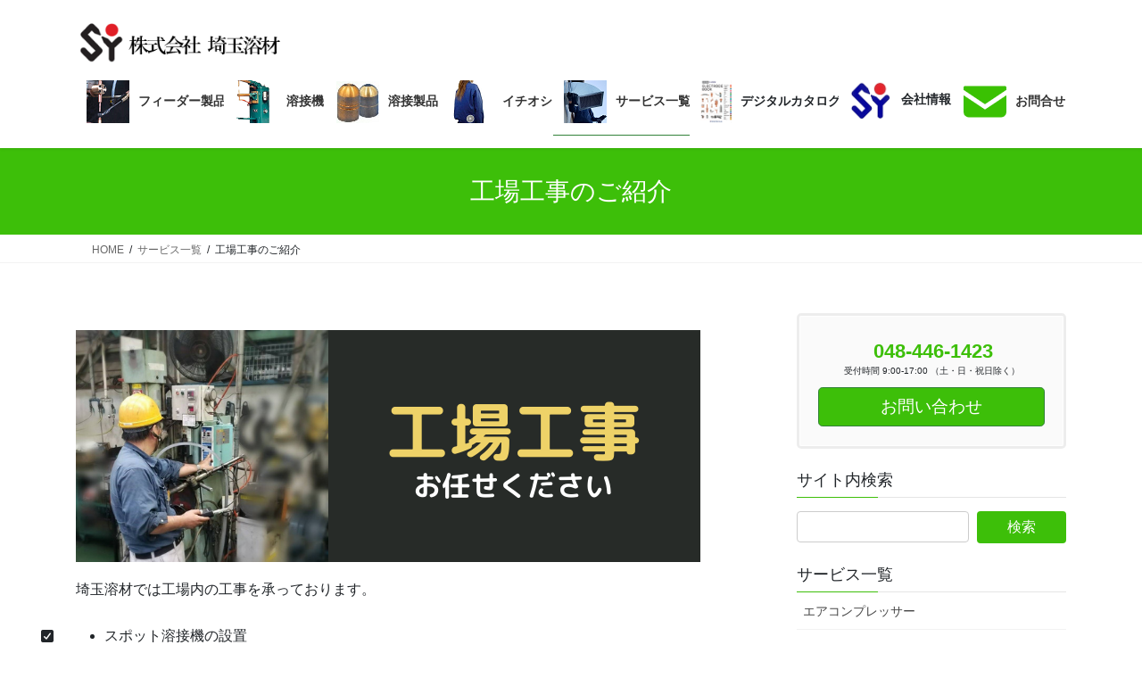

--- FILE ---
content_type: text/html; charset=UTF-8
request_url: https://www.saitama-youzai.co.jp/service/koji/
body_size: 325642
content:
<!DOCTYPE html>
<html lang="ja">
<head>
<meta charset="utf-8">
<meta http-equiv="X-UA-Compatible" content="IE=edge">
<meta name="viewport" content="width=device-width, initial-scale=1">

<title>工場工事のご紹介 | サービス一覧 | 株式会社 埼玉溶材</title>
<meta name='robots' content='max-image-preview:large' />
<link rel="alternate" type="application/rss+xml" title="株式会社 埼玉溶材 &raquo; フィード" href="https://www.saitama-youzai.co.jp/feed/" />
<link rel="alternate" type="application/rss+xml" title="株式会社 埼玉溶材 &raquo; コメントフィード" href="https://www.saitama-youzai.co.jp/comments/feed/" />
<link rel="alternate" title="oEmbed (JSON)" type="application/json+oembed" href="https://www.saitama-youzai.co.jp/wp-json/oembed/1.0/embed?url=https%3A%2F%2Fwww.saitama-youzai.co.jp%2Fservice%2Fkoji%2F" />
<link rel="alternate" title="oEmbed (XML)" type="text/xml+oembed" href="https://www.saitama-youzai.co.jp/wp-json/oembed/1.0/embed?url=https%3A%2F%2Fwww.saitama-youzai.co.jp%2Fservice%2Fkoji%2F&#038;format=xml" />
<meta name="description" content="工場内の工事を承っております。スポット溶接機の設置やタイマー交換、フィーダーの設置や点検など、なんでもご相談ください。" /><style id='wp-img-auto-sizes-contain-inline-css' type='text/css'>
img:is([sizes=auto i],[sizes^="auto," i]){contain-intrinsic-size:3000px 1500px}
/*# sourceURL=wp-img-auto-sizes-contain-inline-css */
</style>
<link rel='preload' id='vkExUnit_common_style-css-preload' href='https://www.saitama-youzai.co.jp/syhp/wp-content/plugins/vk-all-in-one-expansion-unit/assets/css/vkExUnit_style.css?ver=9.113.0.1' as='style' onload="this.onload=null;this.rel='stylesheet'"/>
<link rel='stylesheet' id='vkExUnit_common_style-css' href='https://www.saitama-youzai.co.jp/syhp/wp-content/plugins/vk-all-in-one-expansion-unit/assets/css/vkExUnit_style.css?ver=9.113.0.1' media='print' onload="this.media='all'; this.onload=null;">
<style id='vkExUnit_common_style-inline-css' type='text/css'>
:root {--ver_page_top_button_url:url(https://www.saitama-youzai.co.jp/syhp/wp-content/plugins/vk-all-in-one-expansion-unit/assets/images/to-top-btn-icon.svg);}@font-face {font-weight: normal;font-style: normal;font-family: "vk_sns";src: url("https://www.saitama-youzai.co.jp/syhp/wp-content/plugins/vk-all-in-one-expansion-unit/inc/sns/icons/fonts/vk_sns.eot?-bq20cj");src: url("https://www.saitama-youzai.co.jp/syhp/wp-content/plugins/vk-all-in-one-expansion-unit/inc/sns/icons/fonts/vk_sns.eot?#iefix-bq20cj") format("embedded-opentype"),url("https://www.saitama-youzai.co.jp/syhp/wp-content/plugins/vk-all-in-one-expansion-unit/inc/sns/icons/fonts/vk_sns.woff?-bq20cj") format("woff"),url("https://www.saitama-youzai.co.jp/syhp/wp-content/plugins/vk-all-in-one-expansion-unit/inc/sns/icons/fonts/vk_sns.ttf?-bq20cj") format("truetype"),url("https://www.saitama-youzai.co.jp/syhp/wp-content/plugins/vk-all-in-one-expansion-unit/inc/sns/icons/fonts/vk_sns.svg?-bq20cj#vk_sns") format("svg");}
.veu_promotion-alert__content--text {border: 1px solid rgba(0,0,0,0.125);padding: 0.5em 1em;border-radius: var(--vk-size-radius);margin-bottom: var(--vk-margin-block-bottom);font-size: 0.875rem;}/* Alert Content部分に段落タグを入れた場合に最後の段落の余白を0にする */.veu_promotion-alert__content--text p:last-of-type{margin-bottom:0;margin-top: 0;}
/*# sourceURL=vkExUnit_common_style-inline-css */
</style>
<style id='wp-emoji-styles-inline-css' type='text/css'>

	img.wp-smiley, img.emoji {
		display: inline !important;
		border: none !important;
		box-shadow: none !important;
		height: 1em !important;
		width: 1em !important;
		margin: 0 0.07em !important;
		vertical-align: -0.1em !important;
		background: none !important;
		padding: 0 !important;
	}
/*# sourceURL=wp-emoji-styles-inline-css */
</style>
<style id='wp-block-library-inline-css' type='text/css'>
:root{--wp-block-synced-color:#7a00df;--wp-block-synced-color--rgb:122,0,223;--wp-bound-block-color:var(--wp-block-synced-color);--wp-editor-canvas-background:#ddd;--wp-admin-theme-color:#007cba;--wp-admin-theme-color--rgb:0,124,186;--wp-admin-theme-color-darker-10:#006ba1;--wp-admin-theme-color-darker-10--rgb:0,107,160.5;--wp-admin-theme-color-darker-20:#005a87;--wp-admin-theme-color-darker-20--rgb:0,90,135;--wp-admin-border-width-focus:2px}@media (min-resolution:192dpi){:root{--wp-admin-border-width-focus:1.5px}}.wp-element-button{cursor:pointer}:root .has-very-light-gray-background-color{background-color:#eee}:root .has-very-dark-gray-background-color{background-color:#313131}:root .has-very-light-gray-color{color:#eee}:root .has-very-dark-gray-color{color:#313131}:root .has-vivid-green-cyan-to-vivid-cyan-blue-gradient-background{background:linear-gradient(135deg,#00d084,#0693e3)}:root .has-purple-crush-gradient-background{background:linear-gradient(135deg,#34e2e4,#4721fb 50%,#ab1dfe)}:root .has-hazy-dawn-gradient-background{background:linear-gradient(135deg,#faaca8,#dad0ec)}:root .has-subdued-olive-gradient-background{background:linear-gradient(135deg,#fafae1,#67a671)}:root .has-atomic-cream-gradient-background{background:linear-gradient(135deg,#fdd79a,#004a59)}:root .has-nightshade-gradient-background{background:linear-gradient(135deg,#330968,#31cdcf)}:root .has-midnight-gradient-background{background:linear-gradient(135deg,#020381,#2874fc)}:root{--wp--preset--font-size--normal:16px;--wp--preset--font-size--huge:42px}.has-regular-font-size{font-size:1em}.has-larger-font-size{font-size:2.625em}.has-normal-font-size{font-size:var(--wp--preset--font-size--normal)}.has-huge-font-size{font-size:var(--wp--preset--font-size--huge)}.has-text-align-center{text-align:center}.has-text-align-left{text-align:left}.has-text-align-right{text-align:right}.has-fit-text{white-space:nowrap!important}#end-resizable-editor-section{display:none}.aligncenter{clear:both}.items-justified-left{justify-content:flex-start}.items-justified-center{justify-content:center}.items-justified-right{justify-content:flex-end}.items-justified-space-between{justify-content:space-between}.screen-reader-text{border:0;clip-path:inset(50%);height:1px;margin:-1px;overflow:hidden;padding:0;position:absolute;width:1px;word-wrap:normal!important}.screen-reader-text:focus{background-color:#ddd;clip-path:none;color:#444;display:block;font-size:1em;height:auto;left:5px;line-height:normal;padding:15px 23px 14px;text-decoration:none;top:5px;width:auto;z-index:100000}html :where(.has-border-color){border-style:solid}html :where([style*=border-top-color]){border-top-style:solid}html :where([style*=border-right-color]){border-right-style:solid}html :where([style*=border-bottom-color]){border-bottom-style:solid}html :where([style*=border-left-color]){border-left-style:solid}html :where([style*=border-width]){border-style:solid}html :where([style*=border-top-width]){border-top-style:solid}html :where([style*=border-right-width]){border-right-style:solid}html :where([style*=border-bottom-width]){border-bottom-style:solid}html :where([style*=border-left-width]){border-left-style:solid}html :where(img[class*=wp-image-]){height:auto;max-width:100%}:where(figure){margin:0 0 1em}html :where(.is-position-sticky){--wp-admin--admin-bar--position-offset:var(--wp-admin--admin-bar--height,0px)}@media screen and (max-width:600px){html :where(.is-position-sticky){--wp-admin--admin-bar--position-offset:0px}}
/* VK Color Palettes */

/*# sourceURL=wp-block-library-inline-css */
</style><style id='wp-block-gallery-inline-css' type='text/css'>
.blocks-gallery-grid:not(.has-nested-images),.wp-block-gallery:not(.has-nested-images){display:flex;flex-wrap:wrap;list-style-type:none;margin:0;padding:0}.blocks-gallery-grid:not(.has-nested-images) .blocks-gallery-image,.blocks-gallery-grid:not(.has-nested-images) .blocks-gallery-item,.wp-block-gallery:not(.has-nested-images) .blocks-gallery-image,.wp-block-gallery:not(.has-nested-images) .blocks-gallery-item{display:flex;flex-direction:column;flex-grow:1;justify-content:center;margin:0 1em 1em 0;position:relative;width:calc(50% - 1em)}.blocks-gallery-grid:not(.has-nested-images) .blocks-gallery-image:nth-of-type(2n),.blocks-gallery-grid:not(.has-nested-images) .blocks-gallery-item:nth-of-type(2n),.wp-block-gallery:not(.has-nested-images) .blocks-gallery-image:nth-of-type(2n),.wp-block-gallery:not(.has-nested-images) .blocks-gallery-item:nth-of-type(2n){margin-right:0}.blocks-gallery-grid:not(.has-nested-images) .blocks-gallery-image figure,.blocks-gallery-grid:not(.has-nested-images) .blocks-gallery-item figure,.wp-block-gallery:not(.has-nested-images) .blocks-gallery-image figure,.wp-block-gallery:not(.has-nested-images) .blocks-gallery-item figure{align-items:flex-end;display:flex;height:100%;justify-content:flex-start;margin:0}.blocks-gallery-grid:not(.has-nested-images) .blocks-gallery-image img,.blocks-gallery-grid:not(.has-nested-images) .blocks-gallery-item img,.wp-block-gallery:not(.has-nested-images) .blocks-gallery-image img,.wp-block-gallery:not(.has-nested-images) .blocks-gallery-item img{display:block;height:auto;max-width:100%;width:auto}.blocks-gallery-grid:not(.has-nested-images) .blocks-gallery-image figcaption,.blocks-gallery-grid:not(.has-nested-images) .blocks-gallery-item figcaption,.wp-block-gallery:not(.has-nested-images) .blocks-gallery-image figcaption,.wp-block-gallery:not(.has-nested-images) .blocks-gallery-item figcaption{background:linear-gradient(0deg,#000000b3,#0000004d 70%,#0000);bottom:0;box-sizing:border-box;color:#fff;font-size:.8em;margin:0;max-height:100%;overflow:auto;padding:3em .77em .7em;position:absolute;text-align:center;width:100%;z-index:2}.blocks-gallery-grid:not(.has-nested-images) .blocks-gallery-image figcaption img,.blocks-gallery-grid:not(.has-nested-images) .blocks-gallery-item figcaption img,.wp-block-gallery:not(.has-nested-images) .blocks-gallery-image figcaption img,.wp-block-gallery:not(.has-nested-images) .blocks-gallery-item figcaption img{display:inline}.blocks-gallery-grid:not(.has-nested-images) figcaption,.wp-block-gallery:not(.has-nested-images) figcaption{flex-grow:1}.blocks-gallery-grid:not(.has-nested-images).is-cropped .blocks-gallery-image a,.blocks-gallery-grid:not(.has-nested-images).is-cropped .blocks-gallery-image img,.blocks-gallery-grid:not(.has-nested-images).is-cropped .blocks-gallery-item a,.blocks-gallery-grid:not(.has-nested-images).is-cropped .blocks-gallery-item img,.wp-block-gallery:not(.has-nested-images).is-cropped .blocks-gallery-image a,.wp-block-gallery:not(.has-nested-images).is-cropped .blocks-gallery-image img,.wp-block-gallery:not(.has-nested-images).is-cropped .blocks-gallery-item a,.wp-block-gallery:not(.has-nested-images).is-cropped .blocks-gallery-item img{flex:1;height:100%;object-fit:cover;width:100%}.blocks-gallery-grid:not(.has-nested-images).columns-1 .blocks-gallery-image,.blocks-gallery-grid:not(.has-nested-images).columns-1 .blocks-gallery-item,.wp-block-gallery:not(.has-nested-images).columns-1 .blocks-gallery-image,.wp-block-gallery:not(.has-nested-images).columns-1 .blocks-gallery-item{margin-right:0;width:100%}@media (min-width:600px){.blocks-gallery-grid:not(.has-nested-images).columns-3 .blocks-gallery-image,.blocks-gallery-grid:not(.has-nested-images).columns-3 .blocks-gallery-item,.wp-block-gallery:not(.has-nested-images).columns-3 .blocks-gallery-image,.wp-block-gallery:not(.has-nested-images).columns-3 .blocks-gallery-item{margin-right:1em;width:calc(33.33333% - .66667em)}.blocks-gallery-grid:not(.has-nested-images).columns-4 .blocks-gallery-image,.blocks-gallery-grid:not(.has-nested-images).columns-4 .blocks-gallery-item,.wp-block-gallery:not(.has-nested-images).columns-4 .blocks-gallery-image,.wp-block-gallery:not(.has-nested-images).columns-4 .blocks-gallery-item{margin-right:1em;width:calc(25% - .75em)}.blocks-gallery-grid:not(.has-nested-images).columns-5 .blocks-gallery-image,.blocks-gallery-grid:not(.has-nested-images).columns-5 .blocks-gallery-item,.wp-block-gallery:not(.has-nested-images).columns-5 .blocks-gallery-image,.wp-block-gallery:not(.has-nested-images).columns-5 .blocks-gallery-item{margin-right:1em;width:calc(20% - .8em)}.blocks-gallery-grid:not(.has-nested-images).columns-6 .blocks-gallery-image,.blocks-gallery-grid:not(.has-nested-images).columns-6 .blocks-gallery-item,.wp-block-gallery:not(.has-nested-images).columns-6 .blocks-gallery-image,.wp-block-gallery:not(.has-nested-images).columns-6 .blocks-gallery-item{margin-right:1em;width:calc(16.66667% - .83333em)}.blocks-gallery-grid:not(.has-nested-images).columns-7 .blocks-gallery-image,.blocks-gallery-grid:not(.has-nested-images).columns-7 .blocks-gallery-item,.wp-block-gallery:not(.has-nested-images).columns-7 .blocks-gallery-image,.wp-block-gallery:not(.has-nested-images).columns-7 .blocks-gallery-item{margin-right:1em;width:calc(14.28571% - .85714em)}.blocks-gallery-grid:not(.has-nested-images).columns-8 .blocks-gallery-image,.blocks-gallery-grid:not(.has-nested-images).columns-8 .blocks-gallery-item,.wp-block-gallery:not(.has-nested-images).columns-8 .blocks-gallery-image,.wp-block-gallery:not(.has-nested-images).columns-8 .blocks-gallery-item{margin-right:1em;width:calc(12.5% - .875em)}.blocks-gallery-grid:not(.has-nested-images).columns-1 .blocks-gallery-image:nth-of-type(1n),.blocks-gallery-grid:not(.has-nested-images).columns-1 .blocks-gallery-item:nth-of-type(1n),.blocks-gallery-grid:not(.has-nested-images).columns-2 .blocks-gallery-image:nth-of-type(2n),.blocks-gallery-grid:not(.has-nested-images).columns-2 .blocks-gallery-item:nth-of-type(2n),.blocks-gallery-grid:not(.has-nested-images).columns-3 .blocks-gallery-image:nth-of-type(3n),.blocks-gallery-grid:not(.has-nested-images).columns-3 .blocks-gallery-item:nth-of-type(3n),.blocks-gallery-grid:not(.has-nested-images).columns-4 .blocks-gallery-image:nth-of-type(4n),.blocks-gallery-grid:not(.has-nested-images).columns-4 .blocks-gallery-item:nth-of-type(4n),.blocks-gallery-grid:not(.has-nested-images).columns-5 .blocks-gallery-image:nth-of-type(5n),.blocks-gallery-grid:not(.has-nested-images).columns-5 .blocks-gallery-item:nth-of-type(5n),.blocks-gallery-grid:not(.has-nested-images).columns-6 .blocks-gallery-image:nth-of-type(6n),.blocks-gallery-grid:not(.has-nested-images).columns-6 .blocks-gallery-item:nth-of-type(6n),.blocks-gallery-grid:not(.has-nested-images).columns-7 .blocks-gallery-image:nth-of-type(7n),.blocks-gallery-grid:not(.has-nested-images).columns-7 .blocks-gallery-item:nth-of-type(7n),.blocks-gallery-grid:not(.has-nested-images).columns-8 .blocks-gallery-image:nth-of-type(8n),.blocks-gallery-grid:not(.has-nested-images).columns-8 .blocks-gallery-item:nth-of-type(8n),.wp-block-gallery:not(.has-nested-images).columns-1 .blocks-gallery-image:nth-of-type(1n),.wp-block-gallery:not(.has-nested-images).columns-1 .blocks-gallery-item:nth-of-type(1n),.wp-block-gallery:not(.has-nested-images).columns-2 .blocks-gallery-image:nth-of-type(2n),.wp-block-gallery:not(.has-nested-images).columns-2 .blocks-gallery-item:nth-of-type(2n),.wp-block-gallery:not(.has-nested-images).columns-3 .blocks-gallery-image:nth-of-type(3n),.wp-block-gallery:not(.has-nested-images).columns-3 .blocks-gallery-item:nth-of-type(3n),.wp-block-gallery:not(.has-nested-images).columns-4 .blocks-gallery-image:nth-of-type(4n),.wp-block-gallery:not(.has-nested-images).columns-4 .blocks-gallery-item:nth-of-type(4n),.wp-block-gallery:not(.has-nested-images).columns-5 .blocks-gallery-image:nth-of-type(5n),.wp-block-gallery:not(.has-nested-images).columns-5 .blocks-gallery-item:nth-of-type(5n),.wp-block-gallery:not(.has-nested-images).columns-6 .blocks-gallery-image:nth-of-type(6n),.wp-block-gallery:not(.has-nested-images).columns-6 .blocks-gallery-item:nth-of-type(6n),.wp-block-gallery:not(.has-nested-images).columns-7 .blocks-gallery-image:nth-of-type(7n),.wp-block-gallery:not(.has-nested-images).columns-7 .blocks-gallery-item:nth-of-type(7n),.wp-block-gallery:not(.has-nested-images).columns-8 .blocks-gallery-image:nth-of-type(8n),.wp-block-gallery:not(.has-nested-images).columns-8 .blocks-gallery-item:nth-of-type(8n){margin-right:0}}.blocks-gallery-grid:not(.has-nested-images) .blocks-gallery-image:last-child,.blocks-gallery-grid:not(.has-nested-images) .blocks-gallery-item:last-child,.wp-block-gallery:not(.has-nested-images) .blocks-gallery-image:last-child,.wp-block-gallery:not(.has-nested-images) .blocks-gallery-item:last-child{margin-right:0}.blocks-gallery-grid:not(.has-nested-images).alignleft,.blocks-gallery-grid:not(.has-nested-images).alignright,.wp-block-gallery:not(.has-nested-images).alignleft,.wp-block-gallery:not(.has-nested-images).alignright{max-width:420px;width:100%}.blocks-gallery-grid:not(.has-nested-images).aligncenter .blocks-gallery-item figure,.wp-block-gallery:not(.has-nested-images).aligncenter .blocks-gallery-item figure{justify-content:center}.wp-block-gallery:not(.is-cropped) .blocks-gallery-item{align-self:flex-start}figure.wp-block-gallery.has-nested-images{align-items:normal}.wp-block-gallery.has-nested-images figure.wp-block-image:not(#individual-image){margin:0;width:calc(50% - var(--wp--style--unstable-gallery-gap, 16px)/2)}.wp-block-gallery.has-nested-images figure.wp-block-image{box-sizing:border-box;display:flex;flex-direction:column;flex-grow:1;justify-content:center;max-width:100%;position:relative}.wp-block-gallery.has-nested-images figure.wp-block-image>a,.wp-block-gallery.has-nested-images figure.wp-block-image>div{flex-direction:column;flex-grow:1;margin:0}.wp-block-gallery.has-nested-images figure.wp-block-image img{display:block;height:auto;max-width:100%!important;width:auto}.wp-block-gallery.has-nested-images figure.wp-block-image figcaption,.wp-block-gallery.has-nested-images figure.wp-block-image:has(figcaption):before{bottom:0;left:0;max-height:100%;position:absolute;right:0}.wp-block-gallery.has-nested-images figure.wp-block-image:has(figcaption):before{backdrop-filter:blur(3px);content:"";height:100%;-webkit-mask-image:linear-gradient(0deg,#000 20%,#0000);mask-image:linear-gradient(0deg,#000 20%,#0000);max-height:40%;pointer-events:none}.wp-block-gallery.has-nested-images figure.wp-block-image figcaption{box-sizing:border-box;color:#fff;font-size:13px;margin:0;overflow:auto;padding:1em;text-align:center;text-shadow:0 0 1.5px #000}.wp-block-gallery.has-nested-images figure.wp-block-image figcaption::-webkit-scrollbar{height:12px;width:12px}.wp-block-gallery.has-nested-images figure.wp-block-image figcaption::-webkit-scrollbar-track{background-color:initial}.wp-block-gallery.has-nested-images figure.wp-block-image figcaption::-webkit-scrollbar-thumb{background-clip:padding-box;background-color:initial;border:3px solid #0000;border-radius:8px}.wp-block-gallery.has-nested-images figure.wp-block-image figcaption:focus-within::-webkit-scrollbar-thumb,.wp-block-gallery.has-nested-images figure.wp-block-image figcaption:focus::-webkit-scrollbar-thumb,.wp-block-gallery.has-nested-images figure.wp-block-image figcaption:hover::-webkit-scrollbar-thumb{background-color:#fffc}.wp-block-gallery.has-nested-images figure.wp-block-image figcaption{scrollbar-color:#0000 #0000;scrollbar-gutter:stable both-edges;scrollbar-width:thin}.wp-block-gallery.has-nested-images figure.wp-block-image figcaption:focus,.wp-block-gallery.has-nested-images figure.wp-block-image figcaption:focus-within,.wp-block-gallery.has-nested-images figure.wp-block-image figcaption:hover{scrollbar-color:#fffc #0000}.wp-block-gallery.has-nested-images figure.wp-block-image figcaption{will-change:transform}@media (hover:none){.wp-block-gallery.has-nested-images figure.wp-block-image figcaption{scrollbar-color:#fffc #0000}}.wp-block-gallery.has-nested-images figure.wp-block-image figcaption{background:linear-gradient(0deg,#0006,#0000)}.wp-block-gallery.has-nested-images figure.wp-block-image figcaption img{display:inline}.wp-block-gallery.has-nested-images figure.wp-block-image figcaption a{color:inherit}.wp-block-gallery.has-nested-images figure.wp-block-image.has-custom-border img{box-sizing:border-box}.wp-block-gallery.has-nested-images figure.wp-block-image.has-custom-border>a,.wp-block-gallery.has-nested-images figure.wp-block-image.has-custom-border>div,.wp-block-gallery.has-nested-images figure.wp-block-image.is-style-rounded>a,.wp-block-gallery.has-nested-images figure.wp-block-image.is-style-rounded>div{flex:1 1 auto}.wp-block-gallery.has-nested-images figure.wp-block-image.has-custom-border figcaption,.wp-block-gallery.has-nested-images figure.wp-block-image.is-style-rounded figcaption{background:none;color:inherit;flex:initial;margin:0;padding:10px 10px 9px;position:relative;text-shadow:none}.wp-block-gallery.has-nested-images figure.wp-block-image.has-custom-border:before,.wp-block-gallery.has-nested-images figure.wp-block-image.is-style-rounded:before{content:none}.wp-block-gallery.has-nested-images figcaption{flex-basis:100%;flex-grow:1;text-align:center}.wp-block-gallery.has-nested-images:not(.is-cropped) figure.wp-block-image:not(#individual-image){margin-bottom:auto;margin-top:0}.wp-block-gallery.has-nested-images.is-cropped figure.wp-block-image:not(#individual-image){align-self:inherit}.wp-block-gallery.has-nested-images.is-cropped figure.wp-block-image:not(#individual-image)>a,.wp-block-gallery.has-nested-images.is-cropped figure.wp-block-image:not(#individual-image)>div:not(.components-drop-zone){display:flex}.wp-block-gallery.has-nested-images.is-cropped figure.wp-block-image:not(#individual-image) a,.wp-block-gallery.has-nested-images.is-cropped figure.wp-block-image:not(#individual-image) img{flex:1 0 0%;height:100%;object-fit:cover;width:100%}.wp-block-gallery.has-nested-images.columns-1 figure.wp-block-image:not(#individual-image){width:100%}@media (min-width:600px){.wp-block-gallery.has-nested-images.columns-3 figure.wp-block-image:not(#individual-image){width:calc(33.33333% - var(--wp--style--unstable-gallery-gap, 16px)*.66667)}.wp-block-gallery.has-nested-images.columns-4 figure.wp-block-image:not(#individual-image){width:calc(25% - var(--wp--style--unstable-gallery-gap, 16px)*.75)}.wp-block-gallery.has-nested-images.columns-5 figure.wp-block-image:not(#individual-image){width:calc(20% - var(--wp--style--unstable-gallery-gap, 16px)*.8)}.wp-block-gallery.has-nested-images.columns-6 figure.wp-block-image:not(#individual-image){width:calc(16.66667% - var(--wp--style--unstable-gallery-gap, 16px)*.83333)}.wp-block-gallery.has-nested-images.columns-7 figure.wp-block-image:not(#individual-image){width:calc(14.28571% - var(--wp--style--unstable-gallery-gap, 16px)*.85714)}.wp-block-gallery.has-nested-images.columns-8 figure.wp-block-image:not(#individual-image){width:calc(12.5% - var(--wp--style--unstable-gallery-gap, 16px)*.875)}.wp-block-gallery.has-nested-images.columns-default figure.wp-block-image:not(#individual-image){width:calc(33.33% - var(--wp--style--unstable-gallery-gap, 16px)*.66667)}.wp-block-gallery.has-nested-images.columns-default figure.wp-block-image:not(#individual-image):first-child:nth-last-child(2),.wp-block-gallery.has-nested-images.columns-default figure.wp-block-image:not(#individual-image):first-child:nth-last-child(2)~figure.wp-block-image:not(#individual-image){width:calc(50% - var(--wp--style--unstable-gallery-gap, 16px)*.5)}.wp-block-gallery.has-nested-images.columns-default figure.wp-block-image:not(#individual-image):first-child:last-child{width:100%}}.wp-block-gallery.has-nested-images.alignleft,.wp-block-gallery.has-nested-images.alignright{max-width:420px;width:100%}.wp-block-gallery.has-nested-images.aligncenter{justify-content:center}
/*# sourceURL=https://www.saitama-youzai.co.jp/syhp/wp-includes/blocks/gallery/style.min.css */
</style>
<style id='wp-block-image-inline-css' type='text/css'>
.wp-block-image>a,.wp-block-image>figure>a{display:inline-block}.wp-block-image img{box-sizing:border-box;height:auto;max-width:100%;vertical-align:bottom}@media not (prefers-reduced-motion){.wp-block-image img.hide{visibility:hidden}.wp-block-image img.show{animation:show-content-image .4s}}.wp-block-image[style*=border-radius] img,.wp-block-image[style*=border-radius]>a{border-radius:inherit}.wp-block-image.has-custom-border img{box-sizing:border-box}.wp-block-image.aligncenter{text-align:center}.wp-block-image.alignfull>a,.wp-block-image.alignwide>a{width:100%}.wp-block-image.alignfull img,.wp-block-image.alignwide img{height:auto;width:100%}.wp-block-image .aligncenter,.wp-block-image .alignleft,.wp-block-image .alignright,.wp-block-image.aligncenter,.wp-block-image.alignleft,.wp-block-image.alignright{display:table}.wp-block-image .aligncenter>figcaption,.wp-block-image .alignleft>figcaption,.wp-block-image .alignright>figcaption,.wp-block-image.aligncenter>figcaption,.wp-block-image.alignleft>figcaption,.wp-block-image.alignright>figcaption{caption-side:bottom;display:table-caption}.wp-block-image .alignleft{float:left;margin:.5em 1em .5em 0}.wp-block-image .alignright{float:right;margin:.5em 0 .5em 1em}.wp-block-image .aligncenter{margin-left:auto;margin-right:auto}.wp-block-image :where(figcaption){margin-bottom:1em;margin-top:.5em}.wp-block-image.is-style-circle-mask img{border-radius:9999px}@supports ((-webkit-mask-image:none) or (mask-image:none)) or (-webkit-mask-image:none){.wp-block-image.is-style-circle-mask img{border-radius:0;-webkit-mask-image:url('data:image/svg+xml;utf8,<svg viewBox="0 0 100 100" xmlns="http://www.w3.org/2000/svg"><circle cx="50" cy="50" r="50"/></svg>');mask-image:url('data:image/svg+xml;utf8,<svg viewBox="0 0 100 100" xmlns="http://www.w3.org/2000/svg"><circle cx="50" cy="50" r="50"/></svg>');mask-mode:alpha;-webkit-mask-position:center;mask-position:center;-webkit-mask-repeat:no-repeat;mask-repeat:no-repeat;-webkit-mask-size:contain;mask-size:contain}}:root :where(.wp-block-image.is-style-rounded img,.wp-block-image .is-style-rounded img){border-radius:9999px}.wp-block-image figure{margin:0}.wp-lightbox-container{display:flex;flex-direction:column;position:relative}.wp-lightbox-container img{cursor:zoom-in}.wp-lightbox-container img:hover+button{opacity:1}.wp-lightbox-container button{align-items:center;backdrop-filter:blur(16px) saturate(180%);background-color:#5a5a5a40;border:none;border-radius:4px;cursor:zoom-in;display:flex;height:20px;justify-content:center;opacity:0;padding:0;position:absolute;right:16px;text-align:center;top:16px;width:20px;z-index:100}@media not (prefers-reduced-motion){.wp-lightbox-container button{transition:opacity .2s ease}}.wp-lightbox-container button:focus-visible{outline:3px auto #5a5a5a40;outline:3px auto -webkit-focus-ring-color;outline-offset:3px}.wp-lightbox-container button:hover{cursor:pointer;opacity:1}.wp-lightbox-container button:focus{opacity:1}.wp-lightbox-container button:focus,.wp-lightbox-container button:hover,.wp-lightbox-container button:not(:hover):not(:active):not(.has-background){background-color:#5a5a5a40;border:none}.wp-lightbox-overlay{box-sizing:border-box;cursor:zoom-out;height:100vh;left:0;overflow:hidden;position:fixed;top:0;visibility:hidden;width:100%;z-index:100000}.wp-lightbox-overlay .close-button{align-items:center;cursor:pointer;display:flex;justify-content:center;min-height:40px;min-width:40px;padding:0;position:absolute;right:calc(env(safe-area-inset-right) + 16px);top:calc(env(safe-area-inset-top) + 16px);z-index:5000000}.wp-lightbox-overlay .close-button:focus,.wp-lightbox-overlay .close-button:hover,.wp-lightbox-overlay .close-button:not(:hover):not(:active):not(.has-background){background:none;border:none}.wp-lightbox-overlay .lightbox-image-container{height:var(--wp--lightbox-container-height);left:50%;overflow:hidden;position:absolute;top:50%;transform:translate(-50%,-50%);transform-origin:top left;width:var(--wp--lightbox-container-width);z-index:9999999999}.wp-lightbox-overlay .wp-block-image{align-items:center;box-sizing:border-box;display:flex;height:100%;justify-content:center;margin:0;position:relative;transform-origin:0 0;width:100%;z-index:3000000}.wp-lightbox-overlay .wp-block-image img{height:var(--wp--lightbox-image-height);min-height:var(--wp--lightbox-image-height);min-width:var(--wp--lightbox-image-width);width:var(--wp--lightbox-image-width)}.wp-lightbox-overlay .wp-block-image figcaption{display:none}.wp-lightbox-overlay button{background:none;border:none}.wp-lightbox-overlay .scrim{background-color:#fff;height:100%;opacity:.9;position:absolute;width:100%;z-index:2000000}.wp-lightbox-overlay.active{visibility:visible}@media not (prefers-reduced-motion){.wp-lightbox-overlay.active{animation:turn-on-visibility .25s both}.wp-lightbox-overlay.active img{animation:turn-on-visibility .35s both}.wp-lightbox-overlay.show-closing-animation:not(.active){animation:turn-off-visibility .35s both}.wp-lightbox-overlay.show-closing-animation:not(.active) img{animation:turn-off-visibility .25s both}.wp-lightbox-overlay.zoom.active{animation:none;opacity:1;visibility:visible}.wp-lightbox-overlay.zoom.active .lightbox-image-container{animation:lightbox-zoom-in .4s}.wp-lightbox-overlay.zoom.active .lightbox-image-container img{animation:none}.wp-lightbox-overlay.zoom.active .scrim{animation:turn-on-visibility .4s forwards}.wp-lightbox-overlay.zoom.show-closing-animation:not(.active){animation:none}.wp-lightbox-overlay.zoom.show-closing-animation:not(.active) .lightbox-image-container{animation:lightbox-zoom-out .4s}.wp-lightbox-overlay.zoom.show-closing-animation:not(.active) .lightbox-image-container img{animation:none}.wp-lightbox-overlay.zoom.show-closing-animation:not(.active) .scrim{animation:turn-off-visibility .4s forwards}}@keyframes show-content-image{0%{visibility:hidden}99%{visibility:hidden}to{visibility:visible}}@keyframes turn-on-visibility{0%{opacity:0}to{opacity:1}}@keyframes turn-off-visibility{0%{opacity:1;visibility:visible}99%{opacity:0;visibility:visible}to{opacity:0;visibility:hidden}}@keyframes lightbox-zoom-in{0%{transform:translate(calc((-100vw + var(--wp--lightbox-scrollbar-width))/2 + var(--wp--lightbox-initial-left-position)),calc(-50vh + var(--wp--lightbox-initial-top-position))) scale(var(--wp--lightbox-scale))}to{transform:translate(-50%,-50%) scale(1)}}@keyframes lightbox-zoom-out{0%{transform:translate(-50%,-50%) scale(1);visibility:visible}99%{visibility:visible}to{transform:translate(calc((-100vw + var(--wp--lightbox-scrollbar-width))/2 + var(--wp--lightbox-initial-left-position)),calc(-50vh + var(--wp--lightbox-initial-top-position))) scale(var(--wp--lightbox-scale));visibility:hidden}}
/*# sourceURL=https://www.saitama-youzai.co.jp/syhp/wp-includes/blocks/image/style.min.css */
</style>
<style id='wp-block-list-inline-css' type='text/css'>
ol,ul{box-sizing:border-box}:root :where(.wp-block-list.has-background){padding:1.25em 2.375em}
/*# sourceURL=https://www.saitama-youzai.co.jp/syhp/wp-includes/blocks/list/style.min.css */
</style>
<style id='wp-block-columns-inline-css' type='text/css'>
.wp-block-columns{box-sizing:border-box;display:flex;flex-wrap:wrap!important}@media (min-width:782px){.wp-block-columns{flex-wrap:nowrap!important}}.wp-block-columns{align-items:normal!important}.wp-block-columns.are-vertically-aligned-top{align-items:flex-start}.wp-block-columns.are-vertically-aligned-center{align-items:center}.wp-block-columns.are-vertically-aligned-bottom{align-items:flex-end}@media (max-width:781px){.wp-block-columns:not(.is-not-stacked-on-mobile)>.wp-block-column{flex-basis:100%!important}}@media (min-width:782px){.wp-block-columns:not(.is-not-stacked-on-mobile)>.wp-block-column{flex-basis:0;flex-grow:1}.wp-block-columns:not(.is-not-stacked-on-mobile)>.wp-block-column[style*=flex-basis]{flex-grow:0}}.wp-block-columns.is-not-stacked-on-mobile{flex-wrap:nowrap!important}.wp-block-columns.is-not-stacked-on-mobile>.wp-block-column{flex-basis:0;flex-grow:1}.wp-block-columns.is-not-stacked-on-mobile>.wp-block-column[style*=flex-basis]{flex-grow:0}:where(.wp-block-columns){margin-bottom:1.75em}:where(.wp-block-columns.has-background){padding:1.25em 2.375em}.wp-block-column{flex-grow:1;min-width:0;overflow-wrap:break-word;word-break:break-word}.wp-block-column.is-vertically-aligned-top{align-self:flex-start}.wp-block-column.is-vertically-aligned-center{align-self:center}.wp-block-column.is-vertically-aligned-bottom{align-self:flex-end}.wp-block-column.is-vertically-aligned-stretch{align-self:stretch}.wp-block-column.is-vertically-aligned-bottom,.wp-block-column.is-vertically-aligned-center,.wp-block-column.is-vertically-aligned-top{width:100%}
/*# sourceURL=https://www.saitama-youzai.co.jp/syhp/wp-includes/blocks/columns/style.min.css */
</style>
<style id='wp-block-paragraph-inline-css' type='text/css'>
.is-small-text{font-size:.875em}.is-regular-text{font-size:1em}.is-large-text{font-size:2.25em}.is-larger-text{font-size:3em}.has-drop-cap:not(:focus):first-letter{float:left;font-size:8.4em;font-style:normal;font-weight:100;line-height:.68;margin:.05em .1em 0 0;text-transform:uppercase}body.rtl .has-drop-cap:not(:focus):first-letter{float:none;margin-left:.1em}p.has-drop-cap.has-background{overflow:hidden}:root :where(p.has-background){padding:1.25em 2.375em}:where(p.has-text-color:not(.has-link-color)) a{color:inherit}p.has-text-align-left[style*="writing-mode:vertical-lr"],p.has-text-align-right[style*="writing-mode:vertical-rl"]{rotate:180deg}
/*# sourceURL=https://www.saitama-youzai.co.jp/syhp/wp-includes/blocks/paragraph/style.min.css */
</style>
<style id='global-styles-inline-css' type='text/css'>
:root{--wp--preset--aspect-ratio--square: 1;--wp--preset--aspect-ratio--4-3: 4/3;--wp--preset--aspect-ratio--3-4: 3/4;--wp--preset--aspect-ratio--3-2: 3/2;--wp--preset--aspect-ratio--2-3: 2/3;--wp--preset--aspect-ratio--16-9: 16/9;--wp--preset--aspect-ratio--9-16: 9/16;--wp--preset--color--black: #000000;--wp--preset--color--cyan-bluish-gray: #abb8c3;--wp--preset--color--white: #ffffff;--wp--preset--color--pale-pink: #f78da7;--wp--preset--color--vivid-red: #cf2e2e;--wp--preset--color--luminous-vivid-orange: #ff6900;--wp--preset--color--luminous-vivid-amber: #fcb900;--wp--preset--color--light-green-cyan: #7bdcb5;--wp--preset--color--vivid-green-cyan: #00d084;--wp--preset--color--pale-cyan-blue: #8ed1fc;--wp--preset--color--vivid-cyan-blue: #0693e3;--wp--preset--color--vivid-purple: #9b51e0;--wp--preset--gradient--vivid-cyan-blue-to-vivid-purple: linear-gradient(135deg,rgb(6,147,227) 0%,rgb(155,81,224) 100%);--wp--preset--gradient--light-green-cyan-to-vivid-green-cyan: linear-gradient(135deg,rgb(122,220,180) 0%,rgb(0,208,130) 100%);--wp--preset--gradient--luminous-vivid-amber-to-luminous-vivid-orange: linear-gradient(135deg,rgb(252,185,0) 0%,rgb(255,105,0) 100%);--wp--preset--gradient--luminous-vivid-orange-to-vivid-red: linear-gradient(135deg,rgb(255,105,0) 0%,rgb(207,46,46) 100%);--wp--preset--gradient--very-light-gray-to-cyan-bluish-gray: linear-gradient(135deg,rgb(238,238,238) 0%,rgb(169,184,195) 100%);--wp--preset--gradient--cool-to-warm-spectrum: linear-gradient(135deg,rgb(74,234,220) 0%,rgb(151,120,209) 20%,rgb(207,42,186) 40%,rgb(238,44,130) 60%,rgb(251,105,98) 80%,rgb(254,248,76) 100%);--wp--preset--gradient--blush-light-purple: linear-gradient(135deg,rgb(255,206,236) 0%,rgb(152,150,240) 100%);--wp--preset--gradient--blush-bordeaux: linear-gradient(135deg,rgb(254,205,165) 0%,rgb(254,45,45) 50%,rgb(107,0,62) 100%);--wp--preset--gradient--luminous-dusk: linear-gradient(135deg,rgb(255,203,112) 0%,rgb(199,81,192) 50%,rgb(65,88,208) 100%);--wp--preset--gradient--pale-ocean: linear-gradient(135deg,rgb(255,245,203) 0%,rgb(182,227,212) 50%,rgb(51,167,181) 100%);--wp--preset--gradient--electric-grass: linear-gradient(135deg,rgb(202,248,128) 0%,rgb(113,206,126) 100%);--wp--preset--gradient--midnight: linear-gradient(135deg,rgb(2,3,129) 0%,rgb(40,116,252) 100%);--wp--preset--font-size--small: 13px;--wp--preset--font-size--medium: 20px;--wp--preset--font-size--large: 36px;--wp--preset--font-size--x-large: 42px;--wp--preset--spacing--20: 0.44rem;--wp--preset--spacing--30: 0.67rem;--wp--preset--spacing--40: 1rem;--wp--preset--spacing--50: 1.5rem;--wp--preset--spacing--60: 2.25rem;--wp--preset--spacing--70: 3.38rem;--wp--preset--spacing--80: 5.06rem;--wp--preset--shadow--natural: 6px 6px 9px rgba(0, 0, 0, 0.2);--wp--preset--shadow--deep: 12px 12px 50px rgba(0, 0, 0, 0.4);--wp--preset--shadow--sharp: 6px 6px 0px rgba(0, 0, 0, 0.2);--wp--preset--shadow--outlined: 6px 6px 0px -3px rgb(255, 255, 255), 6px 6px rgb(0, 0, 0);--wp--preset--shadow--crisp: 6px 6px 0px rgb(0, 0, 0);}:where(.is-layout-flex){gap: 0.5em;}:where(.is-layout-grid){gap: 0.5em;}body .is-layout-flex{display: flex;}.is-layout-flex{flex-wrap: wrap;align-items: center;}.is-layout-flex > :is(*, div){margin: 0;}body .is-layout-grid{display: grid;}.is-layout-grid > :is(*, div){margin: 0;}:where(.wp-block-columns.is-layout-flex){gap: 2em;}:where(.wp-block-columns.is-layout-grid){gap: 2em;}:where(.wp-block-post-template.is-layout-flex){gap: 1.25em;}:where(.wp-block-post-template.is-layout-grid){gap: 1.25em;}.has-black-color{color: var(--wp--preset--color--black) !important;}.has-cyan-bluish-gray-color{color: var(--wp--preset--color--cyan-bluish-gray) !important;}.has-white-color{color: var(--wp--preset--color--white) !important;}.has-pale-pink-color{color: var(--wp--preset--color--pale-pink) !important;}.has-vivid-red-color{color: var(--wp--preset--color--vivid-red) !important;}.has-luminous-vivid-orange-color{color: var(--wp--preset--color--luminous-vivid-orange) !important;}.has-luminous-vivid-amber-color{color: var(--wp--preset--color--luminous-vivid-amber) !important;}.has-light-green-cyan-color{color: var(--wp--preset--color--light-green-cyan) !important;}.has-vivid-green-cyan-color{color: var(--wp--preset--color--vivid-green-cyan) !important;}.has-pale-cyan-blue-color{color: var(--wp--preset--color--pale-cyan-blue) !important;}.has-vivid-cyan-blue-color{color: var(--wp--preset--color--vivid-cyan-blue) !important;}.has-vivid-purple-color{color: var(--wp--preset--color--vivid-purple) !important;}.has-black-background-color{background-color: var(--wp--preset--color--black) !important;}.has-cyan-bluish-gray-background-color{background-color: var(--wp--preset--color--cyan-bluish-gray) !important;}.has-white-background-color{background-color: var(--wp--preset--color--white) !important;}.has-pale-pink-background-color{background-color: var(--wp--preset--color--pale-pink) !important;}.has-vivid-red-background-color{background-color: var(--wp--preset--color--vivid-red) !important;}.has-luminous-vivid-orange-background-color{background-color: var(--wp--preset--color--luminous-vivid-orange) !important;}.has-luminous-vivid-amber-background-color{background-color: var(--wp--preset--color--luminous-vivid-amber) !important;}.has-light-green-cyan-background-color{background-color: var(--wp--preset--color--light-green-cyan) !important;}.has-vivid-green-cyan-background-color{background-color: var(--wp--preset--color--vivid-green-cyan) !important;}.has-pale-cyan-blue-background-color{background-color: var(--wp--preset--color--pale-cyan-blue) !important;}.has-vivid-cyan-blue-background-color{background-color: var(--wp--preset--color--vivid-cyan-blue) !important;}.has-vivid-purple-background-color{background-color: var(--wp--preset--color--vivid-purple) !important;}.has-black-border-color{border-color: var(--wp--preset--color--black) !important;}.has-cyan-bluish-gray-border-color{border-color: var(--wp--preset--color--cyan-bluish-gray) !important;}.has-white-border-color{border-color: var(--wp--preset--color--white) !important;}.has-pale-pink-border-color{border-color: var(--wp--preset--color--pale-pink) !important;}.has-vivid-red-border-color{border-color: var(--wp--preset--color--vivid-red) !important;}.has-luminous-vivid-orange-border-color{border-color: var(--wp--preset--color--luminous-vivid-orange) !important;}.has-luminous-vivid-amber-border-color{border-color: var(--wp--preset--color--luminous-vivid-amber) !important;}.has-light-green-cyan-border-color{border-color: var(--wp--preset--color--light-green-cyan) !important;}.has-vivid-green-cyan-border-color{border-color: var(--wp--preset--color--vivid-green-cyan) !important;}.has-pale-cyan-blue-border-color{border-color: var(--wp--preset--color--pale-cyan-blue) !important;}.has-vivid-cyan-blue-border-color{border-color: var(--wp--preset--color--vivid-cyan-blue) !important;}.has-vivid-purple-border-color{border-color: var(--wp--preset--color--vivid-purple) !important;}.has-vivid-cyan-blue-to-vivid-purple-gradient-background{background: var(--wp--preset--gradient--vivid-cyan-blue-to-vivid-purple) !important;}.has-light-green-cyan-to-vivid-green-cyan-gradient-background{background: var(--wp--preset--gradient--light-green-cyan-to-vivid-green-cyan) !important;}.has-luminous-vivid-amber-to-luminous-vivid-orange-gradient-background{background: var(--wp--preset--gradient--luminous-vivid-amber-to-luminous-vivid-orange) !important;}.has-luminous-vivid-orange-to-vivid-red-gradient-background{background: var(--wp--preset--gradient--luminous-vivid-orange-to-vivid-red) !important;}.has-very-light-gray-to-cyan-bluish-gray-gradient-background{background: var(--wp--preset--gradient--very-light-gray-to-cyan-bluish-gray) !important;}.has-cool-to-warm-spectrum-gradient-background{background: var(--wp--preset--gradient--cool-to-warm-spectrum) !important;}.has-blush-light-purple-gradient-background{background: var(--wp--preset--gradient--blush-light-purple) !important;}.has-blush-bordeaux-gradient-background{background: var(--wp--preset--gradient--blush-bordeaux) !important;}.has-luminous-dusk-gradient-background{background: var(--wp--preset--gradient--luminous-dusk) !important;}.has-pale-ocean-gradient-background{background: var(--wp--preset--gradient--pale-ocean) !important;}.has-electric-grass-gradient-background{background: var(--wp--preset--gradient--electric-grass) !important;}.has-midnight-gradient-background{background: var(--wp--preset--gradient--midnight) !important;}.has-small-font-size{font-size: var(--wp--preset--font-size--small) !important;}.has-medium-font-size{font-size: var(--wp--preset--font-size--medium) !important;}.has-large-font-size{font-size: var(--wp--preset--font-size--large) !important;}.has-x-large-font-size{font-size: var(--wp--preset--font-size--x-large) !important;}
:where(.wp-block-columns.is-layout-flex){gap: 2em;}:where(.wp-block-columns.is-layout-grid){gap: 2em;}
/*# sourceURL=global-styles-inline-css */
</style>
<style id='core-block-supports-inline-css' type='text/css'>
.wp-block-gallery.wp-block-gallery-1{--wp--style--unstable-gallery-gap:var( --wp--style--gallery-gap-default, var( --gallery-block--gutter-size, var( --wp--style--block-gap, 0.5em ) ) );gap:var( --wp--style--gallery-gap-default, var( --gallery-block--gutter-size, var( --wp--style--block-gap, 0.5em ) ) );}.wp-container-core-columns-is-layout-9d6595d7{flex-wrap:nowrap;}
/*# sourceURL=core-block-supports-inline-css */
</style>

<style id='classic-theme-styles-inline-css' type='text/css'>
/*! This file is auto-generated */
.wp-block-button__link{color:#fff;background-color:#32373c;border-radius:9999px;box-shadow:none;text-decoration:none;padding:calc(.667em + 2px) calc(1.333em + 2px);font-size:1.125em}.wp-block-file__button{background:#32373c;color:#fff;text-decoration:none}
/*# sourceURL=/wp-includes/css/classic-themes.min.css */
</style>
<link rel='preload' id='menu-image-css-preload' href='https://www.saitama-youzai.co.jp/syhp/wp-content/plugins/menu-image/includes/css/menu-image.css?ver=3.13' as='style' onload="this.onload=null;this.rel='stylesheet'"/>
<link rel='stylesheet' id='menu-image-css' href='https://www.saitama-youzai.co.jp/syhp/wp-content/plugins/menu-image/includes/css/menu-image.css?ver=3.13' media='print' onload="this.media='all'; this.onload=null;">
<link rel='preload' id='dashicons-css-preload' href='https://www.saitama-youzai.co.jp/syhp/wp-includes/css/dashicons.min.css?ver=cb0d7ed491f450c29c1439dbfcc0a5f7' as='style' onload="this.onload=null;this.rel='stylesheet'"/>
<link rel='stylesheet' id='dashicons-css' href='https://www.saitama-youzai.co.jp/syhp/wp-includes/css/dashicons.min.css?ver=cb0d7ed491f450c29c1439dbfcc0a5f7' media='print' onload="this.media='all'; this.onload=null;">
<link rel='preload' id='contact-form-7-css-preload' href='https://www.saitama-youzai.co.jp/syhp/wp-content/plugins/contact-form-7/includes/css/styles.css?ver=6.1.4' as='style' onload="this.onload=null;this.rel='stylesheet'"/>
<link rel='stylesheet' id='contact-form-7-css' href='https://www.saitama-youzai.co.jp/syhp/wp-content/plugins/contact-form-7/includes/css/styles.css?ver=6.1.4' media='print' onload="this.media='all'; this.onload=null;">
<link rel='preload' id='ivory-search-styles-css-preload' href='https://www.saitama-youzai.co.jp/syhp/wp-content/plugins/add-search-to-menu/public/css/ivory-search.min.css?ver=5.5.13' as='style' onload="this.onload=null;this.rel='stylesheet'"/>
<link rel='stylesheet' id='ivory-search-styles-css' href='https://www.saitama-youzai.co.jp/syhp/wp-content/plugins/add-search-to-menu/public/css/ivory-search.min.css?ver=5.5.13' media='print' onload="this.media='all'; this.onload=null;">
<link rel='stylesheet' id='vk-swiper-style-css' href='https://www.saitama-youzai.co.jp/syhp/wp-content/plugins/vk-blocks/vendor/vektor-inc/vk-swiper/src/assets/css/swiper-bundle.min.css?ver=11.0.2' type='text/css' media='all' />
<link rel='stylesheet' id='bootstrap-4-style-css' href='https://www.saitama-youzai.co.jp/syhp/wp-content/themes/lightning/_g2/library/bootstrap-4/css/bootstrap.min.css?ver=4.5.0' type='text/css' media='all' />
<link rel='stylesheet' id='lightning-common-style-css' href='https://www.saitama-youzai.co.jp/syhp/wp-content/themes/lightning/_g2/assets/css/common.css?ver=15.33.1' type='text/css' media='all' />
<style id='lightning-common-style-inline-css' type='text/css'>
/* vk-mobile-nav */:root {--vk-mobile-nav-menu-btn-bg-src: url("https://www.saitama-youzai.co.jp/syhp/wp-content/themes/lightning/_g2/inc/vk-mobile-nav/package/images/vk-menu-btn-black.svg");--vk-mobile-nav-menu-btn-close-bg-src: url("https://www.saitama-youzai.co.jp/syhp/wp-content/themes/lightning/_g2/inc/vk-mobile-nav/package/images/vk-menu-close-black.svg");--vk-menu-acc-icon-open-black-bg-src: url("https://www.saitama-youzai.co.jp/syhp/wp-content/themes/lightning/_g2/inc/vk-mobile-nav/package/images/vk-menu-acc-icon-open-black.svg");--vk-menu-acc-icon-open-white-bg-src: url("https://www.saitama-youzai.co.jp/syhp/wp-content/themes/lightning/_g2/inc/vk-mobile-nav/package/images/vk-menu-acc-icon-open-white.svg");--vk-menu-acc-icon-close-black-bg-src: url("https://www.saitama-youzai.co.jp/syhp/wp-content/themes/lightning/_g2/inc/vk-mobile-nav/package/images/vk-menu-close-black.svg");--vk-menu-acc-icon-close-white-bg-src: url("https://www.saitama-youzai.co.jp/syhp/wp-content/themes/lightning/_g2/inc/vk-mobile-nav/package/images/vk-menu-close-white.svg");}
/*# sourceURL=lightning-common-style-inline-css */
</style>
<link rel='stylesheet' id='lightning-design-style-css' href='https://www.saitama-youzai.co.jp/syhp/wp-content/themes/lightning/_g2/design-skin/origin2/css/style.css?ver=15.33.1' type='text/css' media='all' />
<style id='lightning-design-style-inline-css' type='text/css'>
:root {--color-key:#3dbf09;--wp--preset--color--vk-color-primary:#3dbf09;--color-key-dark:#328239;}
/* ltg common custom */:root {--vk-menu-acc-btn-border-color:#333;--vk-color-primary:#3dbf09;--vk-color-primary-dark:#328239;--vk-color-primary-vivid:#43d20a;--color-key:#3dbf09;--wp--preset--color--vk-color-primary:#3dbf09;--color-key-dark:#328239;}.veu_color_txt_key { color:#328239 ; }.veu_color_bg_key { background-color:#328239 ; }.veu_color_border_key { border-color:#328239 ; }.btn-default { border-color:#3dbf09;color:#3dbf09;}.btn-default:focus,.btn-default:hover { border-color:#3dbf09;background-color: #3dbf09; }.wp-block-search__button,.btn-primary { background-color:#3dbf09;border-color:#328239; }.wp-block-search__button:focus,.wp-block-search__button:hover,.btn-primary:not(:disabled):not(.disabled):active,.btn-primary:focus,.btn-primary:hover { background-color:#328239;border-color:#3dbf09; }.btn-outline-primary { color : #3dbf09 ; border-color:#3dbf09; }.btn-outline-primary:not(:disabled):not(.disabled):active,.btn-outline-primary:focus,.btn-outline-primary:hover { color : #fff; background-color:#3dbf09;border-color:#328239; }a { color:#0061b7; }/* sidebar child menu display */.localNav ul ul.children{ display:none; }.localNav ul li.current_page_ancestor ul.children,.localNav ul li.current_page_item ul.children,.localNav ul li.current-cat ul.children{ display:block; }/* ExUnit widget ( child page list widget and so on ) */.localNavi ul.children{ display:none; }.localNavi li.current_page_ancestor ul.children,.localNavi li.current_page_item ul.children,.localNavi li.current-cat ul.children{ display:block; }
.tagcloud a:before { font-family: "Font Awesome 7 Free";content: "\f02b";font-weight: bold; }
.media .media-body .media-heading a:hover { color:#3dbf09; }@media (min-width: 768px){.gMenu > li:before,.gMenu > li.menu-item-has-children::after { border-bottom-color:#328239 }.gMenu li li { background-color:#328239 }.gMenu li li a:hover { background-color:#3dbf09; }} /* @media (min-width: 768px) */.page-header { background-color:#3dbf09; }h2,.mainSection-title { border-top-color:#3dbf09; }h3:after,.subSection-title:after { border-bottom-color:#3dbf09; }ul.page-numbers li span.page-numbers.current,.page-link dl .post-page-numbers.current { background-color:#3dbf09; }.pager li > a { border-color:#3dbf09;color:#3dbf09;}.pager li > a:hover { background-color:#3dbf09;color:#fff;}.siteFooter { border-top-color:#3dbf09; }dt { border-left-color:#3dbf09; }:root {--g_nav_main_acc_icon_open_url:url(https://www.saitama-youzai.co.jp/syhp/wp-content/themes/lightning/_g2/inc/vk-mobile-nav/package/images/vk-menu-acc-icon-open-black.svg);--g_nav_main_acc_icon_close_url: url(https://www.saitama-youzai.co.jp/syhp/wp-content/themes/lightning/_g2/inc/vk-mobile-nav/package/images/vk-menu-close-black.svg);--g_nav_sub_acc_icon_open_url: url(https://www.saitama-youzai.co.jp/syhp/wp-content/themes/lightning/_g2/inc/vk-mobile-nav/package/images/vk-menu-acc-icon-open-white.svg);--g_nav_sub_acc_icon_close_url: url(https://www.saitama-youzai.co.jp/syhp/wp-content/themes/lightning/_g2/inc/vk-mobile-nav/package/images/vk-menu-close-white.svg);}
/*# sourceURL=lightning-design-style-inline-css */
</style>
<link rel='preload' id='veu-cta-css-preload' href='https://www.saitama-youzai.co.jp/syhp/wp-content/plugins/vk-all-in-one-expansion-unit/inc/call-to-action/package/assets/css/style.css?ver=9.113.0.1' as='style' onload="this.onload=null;this.rel='stylesheet'"/>
<link rel='stylesheet' id='veu-cta-css' href='https://www.saitama-youzai.co.jp/syhp/wp-content/plugins/vk-all-in-one-expansion-unit/inc/call-to-action/package/assets/css/style.css?ver=9.113.0.1' media='print' onload="this.media='all'; this.onload=null;">
<link rel='stylesheet' id='vk-blocks-build-css-css' href='https://www.saitama-youzai.co.jp/syhp/wp-content/plugins/vk-blocks/build/block-build.css?ver=1.115.2.1' type='text/css' media='all' />
<style id='vk-blocks-build-css-inline-css' type='text/css'>

	:root {
		--vk_image-mask-circle: url(https://www.saitama-youzai.co.jp/syhp/wp-content/plugins/vk-blocks/inc/vk-blocks/images/circle.svg);
		--vk_image-mask-wave01: url(https://www.saitama-youzai.co.jp/syhp/wp-content/plugins/vk-blocks/inc/vk-blocks/images/wave01.svg);
		--vk_image-mask-wave02: url(https://www.saitama-youzai.co.jp/syhp/wp-content/plugins/vk-blocks/inc/vk-blocks/images/wave02.svg);
		--vk_image-mask-wave03: url(https://www.saitama-youzai.co.jp/syhp/wp-content/plugins/vk-blocks/inc/vk-blocks/images/wave03.svg);
		--vk_image-mask-wave04: url(https://www.saitama-youzai.co.jp/syhp/wp-content/plugins/vk-blocks/inc/vk-blocks/images/wave04.svg);
	}
	

	:root {

		--vk-balloon-border-width:1px;

		--vk-balloon-speech-offset:-12px;
	}
	

	:root {
		--vk_flow-arrow: url(https://www.saitama-youzai.co.jp/syhp/wp-content/plugins/vk-blocks/inc/vk-blocks/images/arrow_bottom.svg);
	}
	
/*# sourceURL=vk-blocks-build-css-inline-css */
</style>
<link rel='preload' id='lightning-theme-style-css-preload' href='https://www.saitama-youzai.co.jp/syhp/wp-content/themes/lightning_child/style.css?ver=15.33.1' as='style' onload="this.onload=null;this.rel='stylesheet'"/>
<link rel='stylesheet' id='lightning-theme-style-css' href='https://www.saitama-youzai.co.jp/syhp/wp-content/themes/lightning_child/style.css?ver=15.33.1' media='print' onload="this.media='all'; this.onload=null;">
<link rel='preload' id='vk-font-awesome-css-preload' href='https://www.saitama-youzai.co.jp/syhp/wp-content/themes/lightning/vendor/vektor-inc/font-awesome-versions/src/font-awesome/css/all.min.css?ver=7.1.0' as='style' onload="this.onload=null;this.rel='stylesheet'"/>
<link rel='stylesheet' id='vk-font-awesome-css' href='https://www.saitama-youzai.co.jp/syhp/wp-content/themes/lightning/vendor/vektor-inc/font-awesome-versions/src/font-awesome/css/all.min.css?ver=7.1.0' media='print' onload="this.media='all'; this.onload=null;">
<script type="text/javascript" src="https://www.saitama-youzai.co.jp/syhp/wp-includes/js/jquery/jquery.min.js?ver=3.7.1" id="jquery-core-js"></script>
<script type="text/javascript" src="https://www.saitama-youzai.co.jp/syhp/wp-includes/js/jquery/jquery-migrate.min.js?ver=3.4.1" id="jquery-migrate-js"></script>
<script type="text/javascript" id="3d-flip-book-client-locale-loader-js-extra">
/* <![CDATA[ */
var FB3D_CLIENT_LOCALE = {"ajaxurl":"https://www.saitama-youzai.co.jp/syhp/wp-admin/admin-ajax.php","dictionary":{"Table of contents":"Table of contents","Close":"Close","Bookmarks":"Bookmarks","Thumbnails":"Thumbnails","Search":"Search","Share":"Share","Facebook":"Facebook","Twitter":"Twitter","Email":"Email","Play":"Play","Previous page":"Previous page","Next page":"Next page","Zoom in":"Zoom in","Zoom out":"Zoom out","Fit view":"Fit view","Auto play":"Auto play","Full screen":"Full screen","More":"More","Smart pan":"Smart pan","Single page":"Single page","Sounds":"Sounds","Stats":"Stats","Print":"Print","Download":"Download","Goto first page":"Goto first page","Goto last page":"Goto last page"},"images":"https://www.saitama-youzai.co.jp/syhp/wp-content/plugins/interactive-3d-flipbook-powered-physics-engine/assets/images/","jsData":{"urls":[],"posts":{"ids_mis":[],"ids":[]},"pages":[],"firstPages":[],"bookCtrlProps":[],"bookTemplates":[]},"key":"3d-flip-book","pdfJS":{"pdfJsLib":"https://www.saitama-youzai.co.jp/syhp/wp-content/plugins/interactive-3d-flipbook-powered-physics-engine/assets/js/pdf.min.js?ver=4.3.136","pdfJsWorker":"https://www.saitama-youzai.co.jp/syhp/wp-content/plugins/interactive-3d-flipbook-powered-physics-engine/assets/js/pdf.worker.js?ver=4.3.136","stablePdfJsLib":"https://www.saitama-youzai.co.jp/syhp/wp-content/plugins/interactive-3d-flipbook-powered-physics-engine/assets/js/stable/pdf.min.js?ver=2.5.207","stablePdfJsWorker":"https://www.saitama-youzai.co.jp/syhp/wp-content/plugins/interactive-3d-flipbook-powered-physics-engine/assets/js/stable/pdf.worker.js?ver=2.5.207","pdfJsCMapUrl":"https://www.saitama-youzai.co.jp/syhp/wp-content/plugins/interactive-3d-flipbook-powered-physics-engine/assets/cmaps/"},"cacheurl":"https://www.saitama-youzai.co.jp/syhp/wp-content/uploads/3d-flip-book/cache/","pluginsurl":"https://www.saitama-youzai.co.jp/syhp/wp-content/plugins/","pluginurl":"https://www.saitama-youzai.co.jp/syhp/wp-content/plugins/interactive-3d-flipbook-powered-physics-engine/","thumbnailSize":{"width":"150","height":"150"},"version":"1.16.17"};
//# sourceURL=3d-flip-book-client-locale-loader-js-extra
/* ]]> */
</script>
<script type="text/javascript" src="https://www.saitama-youzai.co.jp/syhp/wp-content/plugins/interactive-3d-flipbook-powered-physics-engine/assets/js/client-locale-loader.js?ver=1.16.17" id="3d-flip-book-client-locale-loader-js" async="async" data-wp-strategy="async"></script>
<link rel="https://api.w.org/" href="https://www.saitama-youzai.co.jp/wp-json/" /><link rel="alternate" title="JSON" type="application/json" href="https://www.saitama-youzai.co.jp/wp-json/wp/v2/pages/327" /><link rel="EditURI" type="application/rsd+xml" title="RSD" href="https://www.saitama-youzai.co.jp/syhp/xmlrpc.php?rsd" />
<link rel="canonical" href="https://www.saitama-youzai.co.jp/service/koji/" />
<link rel='shortlink' href='https://www.saitama-youzai.co.jp/?p=327' />
<style id="lightning-color-custom-for-plugins" type="text/css">/* ltg theme common */.color_key_bg,.color_key_bg_hover:hover{background-color: #3dbf09;}.color_key_txt,.color_key_txt_hover:hover{color: #3dbf09;}.color_key_border,.color_key_border_hover:hover{border-color: #3dbf09;}.color_key_dark_bg,.color_key_dark_bg_hover:hover{background-color: #328239;}.color_key_dark_txt,.color_key_dark_txt_hover:hover{color: #328239;}.color_key_dark_border,.color_key_dark_border_hover:hover{border-color: #328239;}</style><!-- [ VK All in One Expansion Unit twitter card ] -->
<meta name="twitter:card" content="summary_large_image">
<meta name="twitter:description" content="工場内の工事を承っております。スポット溶接機の設置やタイマー交換、フィーダーの設置や点検など、なんでもご相談ください。">
<meta name="twitter:title" content="工場工事のご紹介 | 株式会社 埼玉溶材">
<meta name="twitter:url" content="https://www.saitama-youzai.co.jp/service/koji/">
	<meta name="twitter:image" content="https://www.saitama-youzai.co.jp/syhp/wp-content/uploads/2020/09/koji_03-1024x1024.jpg">
	<meta name="twitter:domain" content="www.saitama-youzai.co.jp">
	<meta name="twitter:site" content="@saitamayozai">
	<!-- [ / VK All in One Expansion Unit twitter card ] -->
	<link rel="icon" href="https://www.saitama-youzai.co.jp/syhp/wp-content/uploads/2020/08/favicon.ico" sizes="32x32" />
<link rel="icon" href="https://www.saitama-youzai.co.jp/syhp/wp-content/uploads/2020/08/favicon.ico" sizes="192x192" />
<link rel="apple-touch-icon" href="https://www.saitama-youzai.co.jp/syhp/wp-content/uploads/2020/08/favicon.ico" />
<meta name="msapplication-TileImage" content="https://www.saitama-youzai.co.jp/syhp/wp-content/uploads/2020/08/favicon.ico" />
		<style type="text/css" id="wp-custom-css">
			/*スライドショーの幅調整*/
.carousel-inner {
  max-width:900px;
  margin: 0 auto;
}
.carousel {
    background-color: #000000;
}

/*WPコピーライトを消す*/
footer .copySection p:nth-child(2) {
    display:none !important;
    }

.mainSection-title,
h4 {
    border-top:none !important;
    border-bottom:none !important;
    background-color:#3dbf09;
    border-radius:5px;
    color:#fff;
    padding: 5px 10px 5px 20px;
    line-height: 2em;
    }

/*WPコピーライトを消す*/
.page .post-meta {
	display: none;
}

/*スライドショーの文字サイズ*/
.slide-text-title{
font-size:1.5vw;
}

.slide-text-caption{
font-size:1vw;
}

.btn-ghost{
font-size:1vw;
}

/*検索結果の日付を消す*/
.type-page .entry-meta { display: none; }

/*メニューにスクロールバーを付ける*/
.device-pc .gMenu>li:hover>.sub-menu{
	max-height: 600px;
	overflow-y: auto;
}

/*特定ページのヘッダーの色を変更*/
.page-id-3043 .page-header {
  background-color: #ff6900;
}

.page-id-3570 .page-header {
  background-color: #00a99d;
}

.page-id-3591 .page-header {
  background-color: #63c294;
}

.page-id-3601 .page-header {
  background-color: #527198
}

.page-id-3613 .page-header {
  background-color: #5d8a64
}

.page-id-3621 .page-header {
  background-color: #2c77bc
}

.page-id-3629 .page-header {
  background-color: #816b2b
}

.page-id-3656 .page-header {
  background-color: #f27a8f
}

.page-id-3773 .page-header {
  background-color: #8c62aa
}

.page-id-3785 .page-header {
  background-color: #b67982
}		</style>
				<style type="text/css">/* VK CSS Customize */.prBlock .prBlock_image{width:100% !important;max-width:400px !important;margin-left:auto !important;margin-right:auto !important;height:auto !important;border-radius:0% !important;margin-bottom:20px;}.prBlock .prBlock_image img{width:100% !important;max-width:400px !important;height:auto !important;}/* End VK CSS Customize */</style>
			<noscript><style id="rocket-lazyload-nojs-css">.rll-youtube-player, [data-lazy-src]{display:none !important;}</style></noscript>
</head>
<body data-rsssl=1 class="wp-singular page-template-default page page-id-327 page-child parent-pageid-25 wp-theme-lightning wp-child-theme-lightning_child lightning vk-blocks fa_v7_css post-name-koji post-type-page sidebar-fix sidebar-fix-priority-top bootstrap4 device-pc">
<a class="skip-link screen-reader-text" href="#main">コンテンツへスキップ</a>
<a class="skip-link screen-reader-text" href="#vk-mobile-nav">ナビゲーションに移動</a>
<header class="siteHeader">
		<div class="container siteHeadContainer">
		<div class="navbar-header">
						<p class="navbar-brand siteHeader_logo">
			<a href="https://www.saitama-youzai.co.jp/">
				<span><img src="data:image/svg+xml,%3Csvg%20xmlns='http://www.w3.org/2000/svg'%20viewBox='0%200%200%200'%3E%3C/svg%3E" alt="株式会社 埼玉溶材" data-lazy-src="https://www.saitama-youzai.co.jp/syhp/wp-content/uploads/2020/08/rogotitle-1.png" /><noscript><img src="https://www.saitama-youzai.co.jp/syhp/wp-content/uploads/2020/08/rogotitle-1.png" alt="株式会社 埼玉溶材" /></noscript></span>
			</a>
			</p>
					</div>

					<div id="gMenu_outer" class="gMenu_outer">
				<nav class="menu-%e3%83%88%e3%83%83%e3%83%97%e3%83%a1%e3%83%8b%e3%83%a5%e3%83%bc-container"><ul id="menu-%e3%83%88%e3%83%83%e3%83%97%e3%83%a1%e3%83%8b%e3%83%a5%e3%83%bc" class="menu gMenu vk-menu-acc"><li id="menu-item-931" class="menu-item menu-item-type-post_type menu-item-object-page menu-item-has-children"><a href="https://www.saitama-youzai.co.jp/nutfeeder_top/"><strong class="gMenu_name"><img width="48" height="48" src="data:image/svg+xml,%3Csvg%20xmlns='http://www.w3.org/2000/svg'%20viewBox='0%200%2048%2048'%3E%3C/svg%3E" class="menu-image menu-image-title-after" alt="" decoding="async" data-lazy-src="https://www.saitama-youzai.co.jp/syhp/wp-content/uploads/2021/02/icon_feeder-48x48.png" /><noscript><img width="48" height="48" src="https://www.saitama-youzai.co.jp/syhp/wp-content/uploads/2021/02/icon_feeder-48x48.png" class="menu-image menu-image-title-after" alt="" decoding="async" loading="lazy" /></noscript><span class="menu-image-title-after menu-image-title">フィーダー製品</span></strong></a>
<ul class="sub-menu">
	<li id="menu-item-932" class="menu-item menu-item-type-post_type menu-item-object-page"><a href="https://www.saitama-youzai.co.jp/nutfeeder_top/nutfeeder001/"><img width="36" height="36" src="data:image/svg+xml,%3Csvg%20xmlns='http://www.w3.org/2000/svg'%20viewBox='0%200%2036%2036'%3E%3C/svg%3E" class="menu-image menu-image-title-after" alt="" decoding="async" data-lazy-src="https://www.saitama-youzai.co.jp/syhp/wp-content/uploads/2021/02/icon_feeder_1-36x36.png" /><noscript><img width="36" height="36" src="https://www.saitama-youzai.co.jp/syhp/wp-content/uploads/2021/02/icon_feeder_1-36x36.png" class="menu-image menu-image-title-after" alt="" decoding="async" loading="lazy" /></noscript><span class="menu-image-title-after menu-image-title">エアロッドフィーダー</span></a></li>
	<li id="menu-item-933" class="menu-item menu-item-type-post_type menu-item-object-page"><a href="https://www.saitama-youzai.co.jp/nutfeeder_top/nutfeeder002/"><img width="36" height="36" src="data:image/svg+xml,%3Csvg%20xmlns='http://www.w3.org/2000/svg'%20viewBox='0%200%2036%2036'%3E%3C/svg%3E" class="menu-image menu-image-title-after" alt="" decoding="async" data-lazy-src="https://www.saitama-youzai.co.jp/syhp/wp-content/uploads/2021/02/icon_feeder_2-36x36.png" /><noscript><img width="36" height="36" src="https://www.saitama-youzai.co.jp/syhp/wp-content/uploads/2021/02/icon_feeder_2-36x36.png" class="menu-image menu-image-title-after" alt="" decoding="async" loading="lazy" /></noscript><span class="menu-image-title-after menu-image-title">ニューフィーダーメイト</span></a></li>
	<li id="menu-item-934" class="menu-item menu-item-type-post_type menu-item-object-page"><a href="https://www.saitama-youzai.co.jp/nutfeeder_top/nutfeeder003/"><img width="36" height="36" src="data:image/svg+xml,%3Csvg%20xmlns='http://www.w3.org/2000/svg'%20viewBox='0%200%2036%2036'%3E%3C/svg%3E" class="menu-image menu-image-title-after" alt="" decoding="async" data-lazy-src="https://www.saitama-youzai.co.jp/syhp/wp-content/uploads/2021/02/icon_feeder_3-36x36.png" /><noscript><img width="36" height="36" src="https://www.saitama-youzai.co.jp/syhp/wp-content/uploads/2021/02/icon_feeder_3-36x36.png" class="menu-image menu-image-title-after" alt="" decoding="async" loading="lazy" /></noscript><span class="menu-image-title-after menu-image-title">ボルトフィーダー</span></a></li>
	<li id="menu-item-2167" class="menu-item menu-item-type-post_type menu-item-object-page"><a href="https://www.saitama-youzai.co.jp/nutfeeder_top/a-pex/"><img width="36" height="36" src="data:image/svg+xml,%3Csvg%20xmlns='http://www.w3.org/2000/svg'%20viewBox='0%200%2036%2036'%3E%3C/svg%3E" class="menu-image menu-image-title-after" alt="" decoding="async" data-lazy-src="https://www.saitama-youzai.co.jp/syhp/wp-content/uploads/2021/02/icon_feeder_4-36x36.png" /><noscript><img width="36" height="36" src="https://www.saitama-youzai.co.jp/syhp/wp-content/uploads/2021/02/icon_feeder_4-36x36.png" class="menu-image menu-image-title-after" alt="" decoding="async" loading="lazy" /></noscript><span class="menu-image-title-after menu-image-title">エイペックスフィーダー</span></a></li>
	<li id="menu-item-935" class="menu-item menu-item-type-post_type menu-item-object-page"><a href="https://www.saitama-youzai.co.jp/nutfeeder_top/nutfeeder004/"><img width="36" height="36" src="data:image/svg+xml,%3Csvg%20xmlns='http://www.w3.org/2000/svg'%20viewBox='0%200%2036%2036'%3E%3C/svg%3E" class="menu-image menu-image-title-after" alt="" decoding="async" data-lazy-src="https://www.saitama-youzai.co.jp/syhp/wp-content/uploads/2021/02/icon_feeder_5-36x36.png" /><noscript><img width="36" height="36" src="https://www.saitama-youzai.co.jp/syhp/wp-content/uploads/2021/02/icon_feeder_5-36x36.png" class="menu-image menu-image-title-after" alt="" decoding="async" loading="lazy" /></noscript><span class="menu-image-title-after menu-image-title">チップ抜き（セキ工業製）</span></a></li>
	<li id="menu-item-1668" class="menu-item menu-item-type-post_type menu-item-object-page"><a href="https://www.saitama-youzai.co.jp/partsfeeder/"><img width="36" height="36" src="data:image/svg+xml,%3Csvg%20xmlns='http://www.w3.org/2000/svg'%20viewBox='0%200%2036%2036'%3E%3C/svg%3E" class="menu-image menu-image-title-after" alt="" decoding="async" data-lazy-src="https://www.saitama-youzai.co.jp/syhp/wp-content/uploads/2021/02/icon_feeder_6-36x36.png" /><noscript><img width="36" height="36" src="https://www.saitama-youzai.co.jp/syhp/wp-content/uploads/2021/02/icon_feeder_6-36x36.png" class="menu-image menu-image-title-after" alt="" decoding="async" loading="lazy" /></noscript><span class="menu-image-title-after menu-image-title">パーツフィーダー</span></a></li>
</ul>
</li>
<li id="menu-item-1504" class="menu-item menu-item-type-post_type menu-item-object-page menu-item-has-children"><a href="https://www.saitama-youzai.co.jp/welder_top/"><strong class="gMenu_name"><img width="48" height="48" src="data:image/svg+xml,%3Csvg%20xmlns='http://www.w3.org/2000/svg'%20viewBox='0%200%2048%2048'%3E%3C/svg%3E" class="menu-image menu-image-title-after" alt="" decoding="async" data-lazy-src="https://www.saitama-youzai.co.jp/syhp/wp-content/uploads/2021/02/icon_spot-48x48.png" /><noscript><img width="48" height="48" src="https://www.saitama-youzai.co.jp/syhp/wp-content/uploads/2021/02/icon_spot-48x48.png" class="menu-image menu-image-title-after" alt="" decoding="async" loading="lazy" /></noscript><span class="menu-image-title-after menu-image-title">溶接機</span></strong></a>
<ul class="sub-menu">
	<li id="menu-item-936" class="menu-item menu-item-type-post_type menu-item-object-page menu-item-has-children"><a href="https://www.saitama-youzai.co.jp/welder_top/rts_welder_top/"><img width="36" height="36" src="data:image/svg+xml,%3Csvg%20xmlns='http://www.w3.org/2000/svg'%20viewBox='0%200%2036%2036'%3E%3C/svg%3E" class="menu-image menu-image-title-after" alt="" decoding="async" data-lazy-src="https://www.saitama-youzai.co.jp/syhp/wp-content/uploads/2021/02/icon_spot-36x36.png" /><noscript><img width="36" height="36" src="https://www.saitama-youzai.co.jp/syhp/wp-content/uploads/2021/02/icon_spot-36x36.png" class="menu-image menu-image-title-after" alt="" decoding="async" loading="lazy" /></noscript><span class="menu-image-title-after menu-image-title">足踏みスポット溶接機</span></a>
	<ul class="sub-menu">
		<li id="menu-item-937" class="menu-item menu-item-type-post_type menu-item-object-page"><a href="https://www.saitama-youzai.co.jp/welder_top/rts_welder_top/rts_welder001/"><img width="36" height="36" src="data:image/svg+xml,%3Csvg%20xmlns='http://www.w3.org/2000/svg'%20viewBox='0%200%2036%2036'%3E%3C/svg%3E" class="menu-image menu-image-title-after" alt="" decoding="async" data-lazy-src="https://www.saitama-youzai.co.jp/syhp/wp-content/uploads/2021/02/icon_spot-1-36x36.png" /><noscript><img width="36" height="36" src="https://www.saitama-youzai.co.jp/syhp/wp-content/uploads/2021/02/icon_spot-1-36x36.png" class="menu-image menu-image-title-after" alt="" decoding="async" loading="lazy" /></noscript><span class="menu-image-title-after menu-image-title">【SH-FR】大型足踏スポット溶接機</span></a></li>
		<li id="menu-item-938" class="menu-item menu-item-type-post_type menu-item-object-page"><a href="https://www.saitama-youzai.co.jp/welder_top/rts_welder_top/rts_welder002/"><img width="36" height="36" src="data:image/svg+xml,%3Csvg%20xmlns='http://www.w3.org/2000/svg'%20viewBox='0%200%2036%2036'%3E%3C/svg%3E" class="menu-image menu-image-title-after" alt="" decoding="async" data-lazy-src="https://www.saitama-youzai.co.jp/syhp/wp-content/uploads/2021/02/icon_spot_1-1-36x36.png" /><noscript><img width="36" height="36" src="https://www.saitama-youzai.co.jp/syhp/wp-content/uploads/2021/02/icon_spot_1-1-36x36.png" class="menu-image menu-image-title-after" alt="" decoding="async" loading="lazy" /></noscript><span class="menu-image-title-after menu-image-title">【SU-FR】足踏スポット溶接機</span></a></li>
		<li id="menu-item-939" class="menu-item menu-item-type-post_type menu-item-object-page"><a href="https://www.saitama-youzai.co.jp/welder_top/rts_welder_top/rts_welder003/"><img width="36" height="36" src="data:image/svg+xml,%3Csvg%20xmlns='http://www.w3.org/2000/svg'%20viewBox='0%200%2036%2036'%3E%3C/svg%3E" class="menu-image menu-image-title-after" alt="" decoding="async" data-lazy-src="https://www.saitama-youzai.co.jp/syhp/wp-content/uploads/2021/02/icon_spot_1-3-36x36.png" /><noscript><img width="36" height="36" src="https://www.saitama-youzai.co.jp/syhp/wp-content/uploads/2021/02/icon_spot_1-3-36x36.png" class="menu-image menu-image-title-after" alt="" decoding="async" loading="lazy" /></noscript><span class="menu-image-title-after menu-image-title">簡易型足踏スポット溶接機</span></a></li>
	</ul>
</li>
	<li id="menu-item-940" class="menu-item menu-item-type-post_type menu-item-object-page menu-item-has-children"><a href="https://www.saitama-youzai.co.jp/welder_top/spotwelder_top/"><img width="36" height="36" src="data:image/svg+xml,%3Csvg%20xmlns='http://www.w3.org/2000/svg'%20viewBox='0%200%2036%2036'%3E%3C/svg%3E" class="menu-image menu-image-title-after" alt="" decoding="async" data-lazy-src="https://www.saitama-youzai.co.jp/syhp/wp-content/uploads/2021/02/icon_spot_2-1-36x36.png" /><noscript><img width="36" height="36" src="https://www.saitama-youzai.co.jp/syhp/wp-content/uploads/2021/02/icon_spot_2-1-36x36.png" class="menu-image menu-image-title-after" alt="" decoding="async" loading="lazy" /></noscript><span class="menu-image-title-after menu-image-title">スポット溶接機</span></a>
	<ul class="sub-menu">
		<li id="menu-item-941" class="menu-item menu-item-type-post_type menu-item-object-page"><a href="https://www.saitama-youzai.co.jp/welder_top/spotwelder_top/spotwelder01/"><img width="36" height="36" src="data:image/svg+xml,%3Csvg%20xmlns='http://www.w3.org/2000/svg'%20viewBox='0%200%2036%2036'%3E%3C/svg%3E" class="menu-image menu-image-title-after" alt="" decoding="async" data-lazy-src="https://www.saitama-youzai.co.jp/syhp/wp-content/uploads/2021/02/icon_spot_2-1-36x36.png" /><noscript><img width="36" height="36" src="https://www.saitama-youzai.co.jp/syhp/wp-content/uploads/2021/02/icon_spot_2-1-36x36.png" class="menu-image menu-image-title-after" alt="" decoding="async" loading="lazy" /></noscript><span class="menu-image-title-after menu-image-title">Ｓ型スポット溶接機</span></a></li>
		<li id="menu-item-942" class="menu-item menu-item-type-post_type menu-item-object-page"><a href="https://www.saitama-youzai.co.jp/welder_top/spotwelder_top/spotwelder02/"><img width="36" height="36" src="data:image/svg+xml,%3Csvg%20xmlns='http://www.w3.org/2000/svg'%20viewBox='0%200%2036%2036'%3E%3C/svg%3E" class="menu-image menu-image-title-after" alt="" decoding="async" data-lazy-src="https://www.saitama-youzai.co.jp/syhp/wp-content/uploads/2021/02/icon_spot_2-2-36x36.png" /><noscript><img width="36" height="36" src="https://www.saitama-youzai.co.jp/syhp/wp-content/uploads/2021/02/icon_spot_2-2-36x36.png" class="menu-image menu-image-title-after" alt="" decoding="async" loading="lazy" /></noscript><span class="menu-image-title-after menu-image-title">SP形スポット/プロジェクション溶接機</span></a></li>
		<li id="menu-item-943" class="menu-item menu-item-type-post_type menu-item-object-page"><a href="https://www.saitama-youzai.co.jp/welder_top/spotwelder_top/spotwelder03/"><img width="36" height="36" src="data:image/svg+xml,%3Csvg%20xmlns='http://www.w3.org/2000/svg'%20viewBox='0%200%2036%2036'%3E%3C/svg%3E" class="menu-image menu-image-title-after" alt="" decoding="async" data-lazy-src="https://www.saitama-youzai.co.jp/syhp/wp-content/uploads/2021/02/icon_spot_2-3-36x36.png" /><noscript><img width="36" height="36" src="https://www.saitama-youzai.co.jp/syhp/wp-content/uploads/2021/02/icon_spot_2-3-36x36.png" class="menu-image menu-image-title-after" alt="" decoding="async" loading="lazy" /></noscript><span class="menu-image-title-after menu-image-title">直流インバータ式スポット／プロジェクション溶接機</span></a></li>
		<li id="menu-item-944" class="menu-item menu-item-type-post_type menu-item-object-page"><a href="https://www.saitama-youzai.co.jp/welder_top/spotwelder_top/spotwelder04/"><img width="36" height="36" src="data:image/svg+xml,%3Csvg%20xmlns='http://www.w3.org/2000/svg'%20viewBox='0%200%2036%2036'%3E%3C/svg%3E" class="menu-image menu-image-title-after" alt="" decoding="async" data-lazy-src="https://www.saitama-youzai.co.jp/syhp/wp-content/uploads/2021/02/icon_spot_2-4-36x36.png" /><noscript><img width="36" height="36" src="https://www.saitama-youzai.co.jp/syhp/wp-content/uploads/2021/02/icon_spot_2-4-36x36.png" class="menu-image menu-image-title-after" alt="" decoding="async" loading="lazy" /></noscript><span class="menu-image-title-after menu-image-title">直流スポット／プロジェクション溶接機</span></a></li>
		<li id="menu-item-945" class="menu-item menu-item-type-post_type menu-item-object-page"><a href="https://www.saitama-youzai.co.jp/welder_top/spotwelder_top/new-01/"><img width="36" height="36" src="data:image/svg+xml,%3Csvg%20xmlns='http://www.w3.org/2000/svg'%20viewBox='0%200%2036%2036'%3E%3C/svg%3E" class="menu-image menu-image-title-after" alt="" decoding="async" data-lazy-src="https://www.saitama-youzai.co.jp/syhp/wp-content/uploads/2021/02/icon_spot_2-5-36x36.png" /><noscript><img width="36" height="36" src="https://www.saitama-youzai.co.jp/syhp/wp-content/uploads/2021/02/icon_spot_2-5-36x36.png" class="menu-image menu-image-title-after" alt="" decoding="async" loading="lazy" /></noscript><span class="menu-image-title-after menu-image-title">交流インバータ溶接電源</span></a></li>
	</ul>
</li>
	<li id="menu-item-2175" class="menu-item menu-item-type-post_type menu-item-object-page"><a href="https://www.saitama-youzai.co.jp/welder_top/ah-1/"><img width="36" height="36" src="data:image/svg+xml,%3Csvg%20xmlns='http://www.w3.org/2000/svg'%20viewBox='0%200%2036%2036'%3E%3C/svg%3E" class="menu-image menu-image-title-after" alt="" decoding="async" data-lazy-src="https://www.saitama-youzai.co.jp/syhp/wp-content/uploads/2021/02/icon_spot_3-36x36.png" /><noscript><img width="36" height="36" src="https://www.saitama-youzai.co.jp/syhp/wp-content/uploads/2021/02/icon_spot_3-36x36.png" class="menu-image menu-image-title-after" alt="" decoding="async" loading="lazy" /></noscript><span class="menu-image-title-after menu-image-title">ワンサイドスポット溶接機 AH-1</span></a></li>
	<li id="menu-item-4142" class="menu-item menu-item-type-post_type menu-item-object-page"><a href="https://www.saitama-youzai.co.jp/welder_top/uhd-401/"><img width="36" height="27" src="data:image/svg+xml,%3Csvg%20xmlns='http://www.w3.org/2000/svg'%20viewBox='0%200%2036%2027'%3E%3C/svg%3E" class="menu-image menu-image-title-after" alt="" decoding="async" data-lazy-src="https://www.saitama-youzai.co.jp/syhp/wp-content/uploads/2021/10/icon-mini-36x27.jpg" /><noscript><img width="36" height="27" src="https://www.saitama-youzai.co.jp/syhp/wp-content/uploads/2021/10/icon-mini-36x27.jpg" class="menu-image menu-image-title-after" alt="" decoding="async" loading="lazy" /></noscript><span class="menu-image-title-after menu-image-title">ハンドミニガン　UHD-401</span></a></li>
	<li id="menu-item-5616" class="menu-item menu-item-type-post_type menu-item-object-page"><a href="https://www.saitama-youzai.co.jp/welder_top/ahs-50-ac/"><img width="15" height="36" src="data:image/svg+xml,%3Csvg%20xmlns='http://www.w3.org/2000/svg'%20viewBox='0%200%2015%2036'%3E%3C/svg%3E" class="menu-image menu-image-title-after" alt="" decoding="async" data-lazy-src="https://www.saitama-youzai.co.jp/syhp/wp-content/uploads/2023/05/AHS-50-AC-1-15x36.png" /><noscript><img width="15" height="36" src="https://www.saitama-youzai.co.jp/syhp/wp-content/uploads/2023/05/AHS-50-AC-1-15x36.png" class="menu-image menu-image-title-after" alt="" decoding="async" loading="lazy" /></noscript><span class="menu-image-title-after menu-image-title">サーボ加圧式単相交流スポット溶接機 AHS-50-AC</span></a></li>
</ul>
</li>
<li id="menu-item-23" class="menu-item menu-item-type-post_type menu-item-object-page menu-item-has-children"><a href="https://www.saitama-youzai.co.jp/lineup/"><strong class="gMenu_name"><img width="48" height="48" src="data:image/svg+xml,%3Csvg%20xmlns='http://www.w3.org/2000/svg'%20viewBox='0%200%2048%2048'%3E%3C/svg%3E" class="menu-image menu-image-title-after" alt="" decoding="async" data-lazy-src="https://www.saitama-youzai.co.jp/syhp/wp-content/uploads/2021/02/icon_parts-48x48.png" /><noscript><img width="48" height="48" src="https://www.saitama-youzai.co.jp/syhp/wp-content/uploads/2021/02/icon_parts-48x48.png" class="menu-image menu-image-title-after" alt="" decoding="async" loading="lazy" /></noscript><span class="menu-image-title-after menu-image-title">溶接製品</span></strong></a>
<ul class="sub-menu">
	<li id="menu-item-946" class="menu-item menu-item-type-post_type menu-item-object-page menu-item-has-children"><a href="https://www.saitama-youzai.co.jp/lineup/tip_lineup/"><img width="36" height="36" src="data:image/svg+xml,%3Csvg%20xmlns='http://www.w3.org/2000/svg'%20viewBox='0%200%2036%2036'%3E%3C/svg%3E" class="menu-image menu-image-title-after" alt="" decoding="async" data-lazy-src="https://www.saitama-youzai.co.jp/syhp/wp-content/uploads/2021/02/icon_parts_1-1-36x36.png" /><noscript><img width="36" height="36" src="https://www.saitama-youzai.co.jp/syhp/wp-content/uploads/2021/02/icon_parts_1-1-36x36.png" class="menu-image menu-image-title-after" alt="" decoding="async" loading="lazy" /></noscript><span class="menu-image-title-after menu-image-title">スポット溶接用電極</span></a>
	<ul class="sub-menu">
		<li id="menu-item-948" class="menu-item menu-item-type-post_type menu-item-object-page"><a href="https://www.saitama-youzai.co.jp/lineup/tip_lineup/captip/"><img width="36" height="36" src="data:image/svg+xml,%3Csvg%20xmlns='http://www.w3.org/2000/svg'%20viewBox='0%200%2036%2036'%3E%3C/svg%3E" class="menu-image menu-image-title-after" alt="" decoding="async" data-lazy-src="https://www.saitama-youzai.co.jp/syhp/wp-content/uploads/2021/02/icon_parts-36x36.png" /><noscript><img width="36" height="36" src="https://www.saitama-youzai.co.jp/syhp/wp-content/uploads/2021/02/icon_parts-36x36.png" class="menu-image menu-image-title-after" alt="" decoding="async" loading="lazy" /></noscript><span class="menu-image-title-after menu-image-title">標準キャップチップ</span></a></li>
		<li id="menu-item-949" class="menu-item menu-item-type-post_type menu-item-object-page"><a href="https://www.saitama-youzai.co.jp/lineup/tip_lineup/two_point_electrodes/"><img width="36" height="36" src="data:image/svg+xml,%3Csvg%20xmlns='http://www.w3.org/2000/svg'%20viewBox='0%200%2036%2036'%3E%3C/svg%3E" class="menu-image menu-image-title-after" alt="" decoding="async" data-lazy-src="https://www.saitama-youzai.co.jp/syhp/wp-content/uploads/2021/02/icon_parts_1-3-36x36.png" /><noscript><img width="36" height="36" src="https://www.saitama-youzai.co.jp/syhp/wp-content/uploads/2021/02/icon_parts_1-3-36x36.png" class="menu-image menu-image-title-after" alt="" decoding="async" loading="lazy" /></noscript><span class="menu-image-title-after menu-image-title">二点打ち用電極</span></a></li>
		<li id="menu-item-950" class="menu-item menu-item-type-post_type menu-item-object-page"><a href="https://www.saitama-youzai.co.jp/lineup/tip_lineup/straighttip_top/"><img width="36" height="36" src="data:image/svg+xml,%3Csvg%20xmlns='http://www.w3.org/2000/svg'%20viewBox='0%200%2036%2036'%3E%3C/svg%3E" class="menu-image menu-image-title-after" alt="" decoding="async" data-lazy-src="https://www.saitama-youzai.co.jp/syhp/wp-content/uploads/2021/02/icon_parts_1-4-36x36.png" /><noscript><img width="36" height="36" src="https://www.saitama-youzai.co.jp/syhp/wp-content/uploads/2021/02/icon_parts_1-4-36x36.png" class="menu-image menu-image-title-after" alt="" decoding="async" loading="lazy" /></noscript><span class="menu-image-title-after menu-image-title">鉄筋溶接用ストレートチップ</span></a></li>
		<li id="menu-item-951" class="menu-item menu-item-type-post_type menu-item-object-page"><a href="https://www.saitama-youzai.co.jp/lineup/tip_lineup/longtip01/"><img width="36" height="36" src="data:image/svg+xml,%3Csvg%20xmlns='http://www.w3.org/2000/svg'%20viewBox='0%200%2036%2036'%3E%3C/svg%3E" class="menu-image menu-image-title-after" alt="" decoding="async" data-lazy-src="https://www.saitama-youzai.co.jp/syhp/wp-content/uploads/2021/02/icon_parts_1-5-36x36.png" /><noscript><img width="36" height="36" src="https://www.saitama-youzai.co.jp/syhp/wp-content/uploads/2021/02/icon_parts_1-5-36x36.png" class="menu-image menu-image-title-after" alt="" decoding="async" loading="lazy" /></noscript><span class="menu-image-title-after menu-image-title">ロングサイズスポット電極</span></a></li>
		<li id="menu-item-952" class="menu-item menu-item-type-post_type menu-item-object-page"><a href="https://www.saitama-youzai.co.jp/lineup/tip_lineup/tungsten_top/"><img width="36" height="36" src="data:image/svg+xml,%3Csvg%20xmlns='http://www.w3.org/2000/svg'%20viewBox='0%200%2036%2036'%3E%3C/svg%3E" class="menu-image menu-image-title-after" alt="" decoding="async" data-lazy-src="https://www.saitama-youzai.co.jp/syhp/wp-content/uploads/2021/02/icon_parts_1-6-36x36.png" /><noscript><img width="36" height="36" src="https://www.saitama-youzai.co.jp/syhp/wp-content/uploads/2021/02/icon_parts_1-6-36x36.png" class="menu-image menu-image-title-after" alt="" decoding="async" loading="lazy" /></noscript><span class="menu-image-title-after menu-image-title">タングステン・モリブデン入り電極</span></a></li>
		<li id="menu-item-953" class="menu-item menu-item-type-post_type menu-item-object-page"><a href="https://www.saitama-youzai.co.jp/lineup/tip_lineup/robbotgun01/"><img width="36" height="36" src="data:image/svg+xml,%3Csvg%20xmlns='http://www.w3.org/2000/svg'%20viewBox='0%200%2036%2036'%3E%3C/svg%3E" class="menu-image menu-image-title-after" alt="" decoding="async" data-lazy-src="https://www.saitama-youzai.co.jp/syhp/wp-content/uploads/2021/02/icon_parts_1-7-36x36.png" /><noscript><img width="36" height="36" src="https://www.saitama-youzai.co.jp/syhp/wp-content/uploads/2021/02/icon_parts_1-7-36x36.png" class="menu-image menu-image-title-after" alt="" decoding="async" loading="lazy" /></noscript><span class="menu-image-title-after menu-image-title">ロボットガン用チップホルダー</span></a></li>
	</ul>
</li>
	<li id="menu-item-954" class="menu-item menu-item-type-post_type menu-item-object-page menu-item-has-children"><a href="https://www.saitama-youzai.co.jp/lineup/ptm-bn_top/"><img width="36" height="36" src="data:image/svg+xml,%3Csvg%20xmlns='http://www.w3.org/2000/svg'%20viewBox='0%200%2036%2036'%3E%3C/svg%3E" class="menu-image menu-image-title-after" alt="" decoding="async" data-lazy-src="https://www.saitama-youzai.co.jp/syhp/wp-content/uploads/2021/02/icon_parts_2-1-36x36.png" /><noscript><img width="36" height="36" src="https://www.saitama-youzai.co.jp/syhp/wp-content/uploads/2021/02/icon_parts_2-1-36x36.png" class="menu-image menu-image-title-after" alt="" decoding="async" loading="lazy" /></noscript><span class="menu-image-title-after menu-image-title">押込・引張試験機</span></a>
	<ul class="sub-menu">
		<li id="menu-item-956" class="menu-item menu-item-type-post_type menu-item-object-page"><a href="https://www.saitama-youzai.co.jp/lineup/ptm-bn_top/abk1200/"><img width="36" height="36" src="data:image/svg+xml,%3Csvg%20xmlns='http://www.w3.org/2000/svg'%20viewBox='0%200%2036%2036'%3E%3C/svg%3E" class="menu-image menu-image-title-after" alt="" decoding="async" data-lazy-src="https://www.saitama-youzai.co.jp/syhp/wp-content/uploads/2021/02/icon_parts_2-2-36x36.png" /><noscript><img width="36" height="36" src="https://www.saitama-youzai.co.jp/syhp/wp-content/uploads/2021/02/icon_parts_2-2-36x36.png" class="menu-image menu-image-title-after" alt="" decoding="async" loading="lazy" /></noscript><span class="menu-image-title-after menu-image-title">ABK1200／引張・押込試験機</span></a></li>
		<li id="menu-item-957" class="menu-item menu-item-type-post_type menu-item-object-page"><a href="https://www.saitama-youzai.co.jp/lineup/ptm-bn_top/abk2000/"><img width="36" height="36" src="data:image/svg+xml,%3Csvg%20xmlns='http://www.w3.org/2000/svg'%20viewBox='0%200%2036%2036'%3E%3C/svg%3E" class="menu-image menu-image-title-after" alt="" decoding="async" data-lazy-src="https://www.saitama-youzai.co.jp/syhp/wp-content/uploads/2021/02/icon_parts_2-3-36x36.png" /><noscript><img width="36" height="36" src="https://www.saitama-youzai.co.jp/syhp/wp-content/uploads/2021/02/icon_parts_2-3-36x36.png" class="menu-image menu-image-title-after" alt="" decoding="async" loading="lazy" /></noscript><span class="menu-image-title-after menu-image-title">ABK2000／引張・押込試験機</span></a></li>
		<li id="menu-item-958" class="menu-item menu-item-type-post_type menu-item-object-page"><a href="https://www.saitama-youzai.co.jp/lineup/ptm-bn_top/abk2700/"><img width="36" height="36" src="data:image/svg+xml,%3Csvg%20xmlns='http://www.w3.org/2000/svg'%20viewBox='0%200%2036%2036'%3E%3C/svg%3E" class="menu-image menu-image-title-after" alt="" decoding="async" data-lazy-src="https://www.saitama-youzai.co.jp/syhp/wp-content/uploads/2021/02/icon_parts_2-4-36x36.png" /><noscript><img width="36" height="36" src="https://www.saitama-youzai.co.jp/syhp/wp-content/uploads/2021/02/icon_parts_2-4-36x36.png" class="menu-image menu-image-title-after" alt="" decoding="async" loading="lazy" /></noscript><span class="menu-image-title-after menu-image-title">ABK2700／押込はく離試験機</span></a></li>
		<li id="menu-item-959" class="menu-item menu-item-type-post_type menu-item-object-page"><a href="https://www.saitama-youzai.co.jp/lineup/ptm-bn_top/abk3000/"><img width="36" height="36" src="data:image/svg+xml,%3Csvg%20xmlns='http://www.w3.org/2000/svg'%20viewBox='0%200%2036%2036'%3E%3C/svg%3E" class="menu-image menu-image-title-after" alt="" decoding="async" data-lazy-src="https://www.saitama-youzai.co.jp/syhp/wp-content/uploads/2021/02/icon_parts_2-5-36x36.png" /><noscript><img width="36" height="36" src="https://www.saitama-youzai.co.jp/syhp/wp-content/uploads/2021/02/icon_parts_2-5-36x36.png" class="menu-image menu-image-title-after" alt="" decoding="async" loading="lazy" /></noscript><span class="menu-image-title-after menu-image-title">ABK3000／押込はく離試験機</span></a></li>
		<li id="menu-item-961" class="menu-item menu-item-type-post_type menu-item-object-page"><a href="https://www.saitama-youzai.co.jp/lineup/ptm-bn_top/ptm-bn01/"><img width="36" height="36" src="data:image/svg+xml,%3Csvg%20xmlns='http://www.w3.org/2000/svg'%20viewBox='0%200%2036%2036'%3E%3C/svg%3E" class="menu-image menu-image-title-after" alt="" decoding="async" data-lazy-src="https://www.saitama-youzai.co.jp/syhp/wp-content/uploads/2021/02/icon_parts_2-7-36x36.png" /><noscript><img width="36" height="36" src="https://www.saitama-youzai.co.jp/syhp/wp-content/uploads/2021/02/icon_parts_2-7-36x36.png" class="menu-image menu-image-title-after" alt="" decoding="async" loading="lazy" /></noscript><span class="menu-image-title-after menu-image-title">NP-100／押込試験器</span></a></li>
		<li id="menu-item-962" class="menu-item menu-item-type-post_type menu-item-object-page"><a href="https://www.saitama-youzai.co.jp/lineup/ptm-bn_top/ptm-bn02/"><img width="36" height="36" src="data:image/svg+xml,%3Csvg%20xmlns='http://www.w3.org/2000/svg'%20viewBox='0%200%2036%2036'%3E%3C/svg%3E" class="menu-image menu-image-title-after" alt="" decoding="async" data-lazy-src="https://www.saitama-youzai.co.jp/syhp/wp-content/uploads/2021/02/icon_parts_2-8-36x36.png" /><noscript><img width="36" height="36" src="https://www.saitama-youzai.co.jp/syhp/wp-content/uploads/2021/02/icon_parts_2-8-36x36.png" class="menu-image menu-image-title-after" alt="" decoding="async" loading="lazy" /></noscript><span class="menu-image-title-after menu-image-title">NP-101／引張試験器</span></a></li>
	</ul>
</li>
	<li id="menu-item-984" class="menu-item menu-item-type-post_type menu-item-object-page menu-item-has-children"><a href="https://www.saitama-youzai.co.jp/lineup/material/"><img width="36" height="36" src="data:image/svg+xml,%3Csvg%20xmlns='http://www.w3.org/2000/svg'%20viewBox='0%200%2036%2036'%3E%3C/svg%3E" class="menu-image menu-image-title-after" alt="" decoding="async" data-lazy-src="https://www.saitama-youzai.co.jp/syhp/wp-content/uploads/2021/02/icon_parts_3-1-36x36.png" /><noscript><img width="36" height="36" src="https://www.saitama-youzai.co.jp/syhp/wp-content/uploads/2021/02/icon_parts_3-1-36x36.png" class="menu-image menu-image-title-after" alt="" decoding="async" loading="lazy" /></noscript><span class="menu-image-title-after menu-image-title">電極材料</span></a>
	<ul class="sub-menu">
		<li id="menu-item-985" class="menu-item menu-item-type-post_type menu-item-object-page"><a href="https://www.saitama-youzai.co.jp/lineup/material/alumina/"><img width="36" height="36" src="data:image/svg+xml,%3Csvg%20xmlns='http://www.w3.org/2000/svg'%20viewBox='0%200%2036%2036'%3E%3C/svg%3E" class="menu-image menu-image-title-after" alt="" decoding="async" data-lazy-src="https://www.saitama-youzai.co.jp/syhp/wp-content/uploads/2021/02/icon_parts_3-1-36x36.png" /><noscript><img width="36" height="36" src="https://www.saitama-youzai.co.jp/syhp/wp-content/uploads/2021/02/icon_parts_3-1-36x36.png" class="menu-image menu-image-title-after" alt="" decoding="async" loading="lazy" /></noscript><span class="menu-image-title-after menu-image-title">アルミナ分散銅</span></a></li>
		<li id="menu-item-986" class="menu-item menu-item-type-post_type menu-item-object-page"><a href="https://www.saitama-youzai.co.jp/lineup/material/nc001/"><img width="36" height="36" src="data:image/svg+xml,%3Csvg%20xmlns='http://www.w3.org/2000/svg'%20viewBox='0%200%2036%2036'%3E%3C/svg%3E" class="menu-image menu-image-title-after" alt="" decoding="async" data-lazy-src="https://www.saitama-youzai.co.jp/syhp/wp-content/uploads/2021/02/icon_parts_3-2-36x36.png" /><noscript><img width="36" height="36" src="https://www.saitama-youzai.co.jp/syhp/wp-content/uploads/2021/02/icon_parts_3-2-36x36.png" class="menu-image menu-image-title-after" alt="" decoding="async" loading="lazy" /></noscript><span class="menu-image-title-after menu-image-title">NC合金</span></a></li>
	</ul>
</li>
	<li id="menu-item-1296" class="menu-item menu-item-type-post_type menu-item-object-page"><a href="https://www.saitama-youzai.co.jp/lineup/seiwa_eg-2/"><img width="34" height="36" src="data:image/svg+xml,%3Csvg%20xmlns='http://www.w3.org/2000/svg'%20viewBox='0%200%2034%2036'%3E%3C/svg%3E" class="menu-image menu-image-title-after" alt="" decoding="async" data-lazy-src="https://www.saitama-youzai.co.jp/syhp/wp-content/uploads/2021/02/icon_parts_4-34x36.png" /><noscript><img width="34" height="36" src="https://www.saitama-youzai.co.jp/syhp/wp-content/uploads/2021/02/icon_parts_4-34x36.png" class="menu-image menu-image-title-after" alt="" decoding="async" loading="lazy" /></noscript><span class="menu-image-title-after menu-image-title">正和EG ナットフィーダー用交換部品</span></a></li>
	<li id="menu-item-1297" class="menu-item menu-item-type-post_type menu-item-object-page"><a href="https://www.saitama-youzai.co.jp/lineup/buttwelder001/"><img width="36" height="36" src="data:image/svg+xml,%3Csvg%20xmlns='http://www.w3.org/2000/svg'%20viewBox='0%200%2036%2036'%3E%3C/svg%3E" class="menu-image menu-image-title-after" alt="" decoding="async" data-lazy-src="https://www.saitama-youzai.co.jp/syhp/wp-content/uploads/2021/02/icon_parts_5-36x36.png" /><noscript><img width="36" height="36" src="https://www.saitama-youzai.co.jp/syhp/wp-content/uploads/2021/02/icon_parts_5-36x36.png" class="menu-image menu-image-title-after" alt="" decoding="async" loading="lazy" /></noscript><span class="menu-image-title-after menu-image-title">Xアタッチメント</span></a></li>
	<li id="menu-item-1203" class="menu-item menu-item-type-post_type menu-item-object-page menu-item-has-children"><a href="https://www.saitama-youzai.co.jp/lineup/spotwelder_parts_top/"><img width="36" height="36" src="data:image/svg+xml,%3Csvg%20xmlns='http://www.w3.org/2000/svg'%20viewBox='0%200%2036%2036'%3E%3C/svg%3E" class="menu-image menu-image-title-after" alt="" decoding="async" data-lazy-src="https://www.saitama-youzai.co.jp/syhp/wp-content/uploads/2021/02/icon_parts_6-1-36x36.png" /><noscript><img width="36" height="36" src="https://www.saitama-youzai.co.jp/syhp/wp-content/uploads/2021/02/icon_parts_6-1-36x36.png" class="menu-image menu-image-title-after" alt="" decoding="async" loading="lazy" /></noscript><span class="menu-image-title-after menu-image-title">スポット溶接機周辺部品</span></a>
	<ul class="sub-menu">
		<li id="menu-item-1202" class="menu-item menu-item-type-post_type menu-item-object-page"><a href="https://www.saitama-youzai.co.jp/lineup/spotwelder_parts_top/grease/"><img width="36" height="36" src="data:image/svg+xml,%3Csvg%20xmlns='http://www.w3.org/2000/svg'%20viewBox='0%200%2036%2036'%3E%3C/svg%3E" class="menu-image menu-image-title-after" alt="" decoding="async" data-lazy-src="https://www.saitama-youzai.co.jp/syhp/wp-content/uploads/2021/02/icon_parts_6-1-36x36.png" /><noscript><img width="36" height="36" src="https://www.saitama-youzai.co.jp/syhp/wp-content/uploads/2021/02/icon_parts_6-1-36x36.png" class="menu-image menu-image-title-after" alt="" decoding="async" loading="lazy" /></noscript><span class="menu-image-title-after menu-image-title">通電グリス</span></a></li>
		<li id="menu-item-1191" class="menu-item menu-item-type-post_type menu-item-object-page"><a href="https://www.saitama-youzai.co.jp/lineup/spotwelder_parts_top/file001/"><img width="36" height="36" src="data:image/svg+xml,%3Csvg%20xmlns='http://www.w3.org/2000/svg'%20viewBox='0%200%2036%2036'%3E%3C/svg%3E" class="menu-image menu-image-title-after" alt="" decoding="async" data-lazy-src="https://www.saitama-youzai.co.jp/syhp/wp-content/uploads/2021/02/icon_parts_6-13-36x36.png" /><noscript><img width="36" height="36" src="https://www.saitama-youzai.co.jp/syhp/wp-content/uploads/2021/02/icon_parts_6-13-36x36.png" class="menu-image menu-image-title-after" alt="" decoding="async" loading="lazy" /></noscript><span class="menu-image-title-after menu-image-title">プロジェクションヤスリ</span></a></li>
		<li id="menu-item-1190" class="menu-item menu-item-type-post_type menu-item-object-page"><a href="https://www.saitama-youzai.co.jp/lineup/spotwelder_parts_top/tip_remover01/"><img width="36" height="36" src="data:image/svg+xml,%3Csvg%20xmlns='http://www.w3.org/2000/svg'%20viewBox='0%200%2036%2036'%3E%3C/svg%3E" class="menu-image menu-image-title-after" alt="" decoding="async" data-lazy-src="https://www.saitama-youzai.co.jp/syhp/wp-content/uploads/2021/02/icon_parts_6-14-36x36.png" /><noscript><img width="36" height="36" src="https://www.saitama-youzai.co.jp/syhp/wp-content/uploads/2021/02/icon_parts_6-14-36x36.png" class="menu-image menu-image-title-after" alt="" decoding="async" loading="lazy" /></noscript><span class="menu-image-title-after menu-image-title">チップ抜き</span></a></li>
		<li id="menu-item-1494" class="menu-item menu-item-type-post_type menu-item-object-page"><a href="https://www.saitama-youzai.co.jp/lineup/spotwelder_parts_top/taperreamer01/"><img width="36" height="36" src="data:image/svg+xml,%3Csvg%20xmlns='http://www.w3.org/2000/svg'%20viewBox='0%200%2036%2036'%3E%3C/svg%3E" class="menu-image menu-image-title-after" alt="" decoding="async" data-lazy-src="https://www.saitama-youzai.co.jp/syhp/wp-content/uploads/2021/02/icon_parts_6-15-36x36.png" /><noscript><img width="36" height="36" src="https://www.saitama-youzai.co.jp/syhp/wp-content/uploads/2021/02/icon_parts_6-15-36x36.png" class="menu-image menu-image-title-after" alt="" decoding="async" loading="lazy" /></noscript><span class="menu-image-title-after menu-image-title">テーパーリーマー</span></a></li>
		<li id="menu-item-3724" class="menu-item menu-item-type-post_type menu-item-object-page"><a href="https://www.saitama-youzai.co.jp/lineup/spotwelder_parts_top/%e4%ba%8c%e6%ac%a1%e3%82%b1%e3%83%bc%e3%83%96%e3%83%ab%e3%83%81%e3%82%a7%e3%83%83%e3%82%ab%e3%83%bc%ef%bc%88%e3%83%9e%e3%82%a4%e3%82%af%e3%83%ad%e3%82%aa%e3%83%bc%e3%83%a0%e8%a8%88%ef%bc%89ams-1070m/"><img width="36" height="36" src="data:image/svg+xml,%3Csvg%20xmlns='http://www.w3.org/2000/svg'%20viewBox='0%200%2036%2036'%3E%3C/svg%3E" class="menu-image menu-image-title-after" alt="" decoding="async" data-lazy-src="https://www.saitama-youzai.co.jp/syhp/wp-content/uploads/2021/03/AMS1070M-icon-36x36.jpg" /><noscript><img width="36" height="36" src="https://www.saitama-youzai.co.jp/syhp/wp-content/uploads/2021/03/AMS1070M-icon-36x36.jpg" class="menu-image menu-image-title-after" alt="" decoding="async" loading="lazy" /></noscript><span class="menu-image-title-after menu-image-title">二次ケーブルチェッカー（マイクロオーム計）AMS-1070M</span></a></li>
		<li id="menu-item-3758" class="menu-item menu-item-type-post_type menu-item-object-page"><a href="https://www.saitama-youzai.co.jp/lineup/spotwelder_parts_top/ams-702c/"><img width="27" height="36" src="data:image/svg+xml,%3Csvg%20xmlns='http://www.w3.org/2000/svg'%20viewBox='0%200%2027%2036'%3E%3C/svg%3E" class="menu-image menu-image-title-after" alt="" decoding="async" data-lazy-src="https://www.saitama-youzai.co.jp/syhp/wp-content/uploads/2021/03/AMS-702C-icon-27x36.jpg" /><noscript><img width="27" height="36" src="https://www.saitama-youzai.co.jp/syhp/wp-content/uploads/2021/03/AMS-702C-icon-27x36.jpg" class="menu-image menu-image-title-after" alt="" decoding="async" loading="lazy" /></noscript><span class="menu-image-title-after menu-image-title">デジタル式打点・生産カウンタ AMS-702C</span></a></li>
		<li id="menu-item-3757" class="menu-item menu-item-type-post_type menu-item-object-page"><a href="https://www.saitama-youzai.co.jp/lineup/spotwelder_parts_top/spm-250-spm-260/"><img width="36" height="36" src="data:image/svg+xml,%3Csvg%20xmlns='http://www.w3.org/2000/svg'%20viewBox='0%200%2036%2036'%3E%3C/svg%3E" class="menu-image menu-image-title-after" alt="" decoding="async" data-lazy-src="https://www.saitama-youzai.co.jp/syhp/wp-content/uploads/2021/04/spm250-icon-36x36.png" /><noscript><img width="36" height="36" src="https://www.saitama-youzai.co.jp/syhp/wp-content/uploads/2021/04/spm250-icon-36x36.png" class="menu-image menu-image-title-after" alt="" decoding="async" loading="lazy" /></noscript><span class="menu-image-title-after menu-image-title">SPM-250/SPM-260</span></a></li>
	</ul>
</li>
	<li id="menu-item-3733" class="menu-item menu-item-type-post_type menu-item-object-page menu-item-has-children"><a href="https://www.saitama-youzai.co.jp/lineup/coolair/"><img width="36" height="36" src="data:image/svg+xml,%3Csvg%20xmlns='http://www.w3.org/2000/svg'%20viewBox='0%200%2036%2036'%3E%3C/svg%3E" class="menu-image menu-image-title-after" alt="" decoding="async" data-lazy-src="https://www.saitama-youzai.co.jp/syhp/wp-content/uploads/2021/02/icon_parts_6-2-36x36.png" /><noscript><img width="36" height="36" src="https://www.saitama-youzai.co.jp/syhp/wp-content/uploads/2021/02/icon_parts_6-2-36x36.png" class="menu-image menu-image-title-after" alt="" decoding="async" loading="lazy" /></noscript><span class="menu-image-title-after menu-image-title">冷却水・配管部品</span></a>
	<ul class="sub-menu">
		<li id="menu-item-1194" class="menu-item menu-item-type-post_type menu-item-object-page"><a href="https://www.saitama-youzai.co.jp/lineup/coolair/hosejoint001/"><img width="36" height="36" src="data:image/svg+xml,%3Csvg%20xmlns='http://www.w3.org/2000/svg'%20viewBox='0%200%2036%2036'%3E%3C/svg%3E" class="menu-image menu-image-title-after" alt="" decoding="async" data-lazy-src="https://www.saitama-youzai.co.jp/syhp/wp-content/uploads/2021/02/icon_parts_6-10-36x36.png" /><noscript><img width="36" height="36" src="https://www.saitama-youzai.co.jp/syhp/wp-content/uploads/2021/02/icon_parts_6-10-36x36.png" class="menu-image menu-image-title-after" alt="" decoding="async" loading="lazy" /></noscript><span class="menu-image-title-after menu-image-title">ホース口</span></a></li>
		<li id="menu-item-1195" class="menu-item menu-item-type-post_type menu-item-object-page"><a href="https://www.saitama-youzai.co.jp/lineup/coolair/pre_hose001/"><img width="36" height="36" src="data:image/svg+xml,%3Csvg%20xmlns='http://www.w3.org/2000/svg'%20viewBox='0%200%2036%2036'%3E%3C/svg%3E" class="menu-image menu-image-title-after" alt="" decoding="async" data-lazy-src="https://www.saitama-youzai.co.jp/syhp/wp-content/uploads/2021/02/icon_parts_6-16-36x36.png" /><noscript><img width="36" height="36" src="https://www.saitama-youzai.co.jp/syhp/wp-content/uploads/2021/02/icon_parts_6-16-36x36.png" class="menu-image menu-image-title-after" alt="" decoding="async" loading="lazy" /></noscript><span class="menu-image-title-after menu-image-title">ブレードホース</span></a></li>
		<li id="menu-item-1192" class="menu-item menu-item-type-post_type menu-item-object-page"><a href="https://www.saitama-youzai.co.jp/lineup/coolair/cl_pipe001/"><img width="36" height="31" src="data:image/svg+xml,%3Csvg%20xmlns='http://www.w3.org/2000/svg'%20viewBox='0%200%2036%2031'%3E%3C/svg%3E" class="menu-image menu-image-title-after" alt="" decoding="async" data-lazy-src="https://www.saitama-youzai.co.jp/syhp/wp-content/uploads/2021/02/icon_parts_6-12-36x31.png" /><noscript><img width="36" height="31" src="https://www.saitama-youzai.co.jp/syhp/wp-content/uploads/2021/02/icon_parts_6-12-36x31.png" class="menu-image menu-image-title-after" alt="" decoding="async" loading="lazy" /></noscript><span class="menu-image-title-after menu-image-title">冷却パイプ</span></a></li>
		<li id="menu-item-1193" class="menu-item menu-item-type-post_type menu-item-object-page"><a href="https://www.saitama-youzai.co.jp/lineup/coolair/hoseband001/"><img width="36" height="36" src="data:image/svg+xml,%3Csvg%20xmlns='http://www.w3.org/2000/svg'%20viewBox='0%200%2036%2036'%3E%3C/svg%3E" class="menu-image menu-image-title-after" alt="" decoding="async" data-lazy-src="https://www.saitama-youzai.co.jp/syhp/wp-content/uploads/2021/02/icon_parts_6-11-36x36.png" /><noscript><img width="36" height="36" src="https://www.saitama-youzai.co.jp/syhp/wp-content/uploads/2021/02/icon_parts_6-11-36x36.png" class="menu-image menu-image-title-after" alt="" decoding="async" loading="lazy" /></noscript><span class="menu-image-title-after menu-image-title">ホースバンド</span></a></li>
		<li id="menu-item-1196" class="menu-item menu-item-type-post_type menu-item-object-page"><a href="https://www.saitama-youzai.co.jp/lineup/coolair/ptfe_tube001/"><img width="36" height="36" src="data:image/svg+xml,%3Csvg%20xmlns='http://www.w3.org/2000/svg'%20viewBox='0%200%2036%2036'%3E%3C/svg%3E" class="menu-image menu-image-title-after" alt="" decoding="async" data-lazy-src="https://www.saitama-youzai.co.jp/syhp/wp-content/uploads/2021/02/icon_parts_6-9-36x36.png" /><noscript><img width="36" height="36" src="https://www.saitama-youzai.co.jp/syhp/wp-content/uploads/2021/02/icon_parts_6-9-36x36.png" class="menu-image menu-image-title-after" alt="" decoding="async" loading="lazy" /></noscript><span class="menu-image-title-after menu-image-title">テフロンチューブ</span></a></li>
		<li id="menu-item-1439" class="menu-item menu-item-type-post_type menu-item-object-page"><a href="https://www.saitama-youzai.co.jp/lineup/coolair/spg001/"><img width="36" height="36" src="data:image/svg+xml,%3Csvg%20xmlns='http://www.w3.org/2000/svg'%20viewBox='0%200%2036%2036'%3E%3C/svg%3E" class="menu-image menu-image-title-after" alt="" decoding="async" data-lazy-src="https://www.saitama-youzai.co.jp/syhp/wp-content/uploads/2021/02/icon_parts_6-7-36x36.png" /><noscript><img width="36" height="36" src="https://www.saitama-youzai.co.jp/syhp/wp-content/uploads/2021/02/icon_parts_6-7-36x36.png" class="menu-image menu-image-title-after" alt="" decoding="async" loading="lazy" /></noscript><span class="menu-image-title-after menu-image-title">小型圧力計 GKモデル</span></a></li>
		<li id="menu-item-1438" class="menu-item menu-item-type-post_type menu-item-object-page"><a href="https://www.saitama-youzai.co.jp/lineup/coolair/spg002/"><img width="36" height="36" src="data:image/svg+xml,%3Csvg%20xmlns='http://www.w3.org/2000/svg'%20viewBox='0%200%2036%2036'%3E%3C/svg%3E" class="menu-image menu-image-title-after" alt="" decoding="async" data-lazy-src="https://www.saitama-youzai.co.jp/syhp/wp-content/uploads/2021/02/icon_parts_6-8-36x36.png" /><noscript><img width="36" height="36" src="https://www.saitama-youzai.co.jp/syhp/wp-content/uploads/2021/02/icon_parts_6-8-36x36.png" class="menu-image menu-image-title-after" alt="" decoding="async" loading="lazy" /></noscript><span class="menu-image-title-after menu-image-title">小型圧力計 SMCモデル G46･GA46</span></a></li>
		<li id="menu-item-1201" class="menu-item menu-item-type-post_type menu-item-object-page"><a href="https://www.saitama-youzai.co.jp/lineup/coolair/flowmeter01/"><img width="36" height="36" src="data:image/svg+xml,%3Csvg%20xmlns='http://www.w3.org/2000/svg'%20viewBox='0%200%2036%2036'%3E%3C/svg%3E" class="menu-image menu-image-title-after" alt="" decoding="async" data-lazy-src="https://www.saitama-youzai.co.jp/syhp/wp-content/uploads/2021/02/icon_parts_6-2-36x36.png" /><noscript><img width="36" height="36" src="https://www.saitama-youzai.co.jp/syhp/wp-content/uploads/2021/02/icon_parts_6-2-36x36.png" class="menu-image menu-image-title-after" alt="" decoding="async" loading="lazy" /></noscript><span class="menu-image-title-after menu-image-title">水流計（Flow Meter）</span></a></li>
		<li id="menu-item-1200" class="menu-item menu-item-type-post_type menu-item-object-page"><a href="https://www.saitama-youzai.co.jp/lineup/coolair/watersignal001/"><img width="36" height="36" src="data:image/svg+xml,%3Csvg%20xmlns='http://www.w3.org/2000/svg'%20viewBox='0%200%2036%2036'%3E%3C/svg%3E" class="menu-image menu-image-title-after" alt="" decoding="async" data-lazy-src="https://www.saitama-youzai.co.jp/syhp/wp-content/uploads/2021/02/icon_parts_6-3-36x36.png" /><noscript><img width="36" height="36" src="https://www.saitama-youzai.co.jp/syhp/wp-content/uploads/2021/02/icon_parts_6-3-36x36.png" class="menu-image menu-image-title-after" alt="" decoding="async" loading="lazy" /></noscript><span class="menu-image-title-after menu-image-title">ウォーターシグナル・MK型</span></a></li>
		<li id="menu-item-1199" class="menu-item menu-item-type-post_type menu-item-object-page"><a href="https://www.saitama-youzai.co.jp/lineup/coolair/watersignal002/"><img width="36" height="36" src="data:image/svg+xml,%3Csvg%20xmlns='http://www.w3.org/2000/svg'%20viewBox='0%200%2036%2036'%3E%3C/svg%3E" class="menu-image menu-image-title-after" alt="" decoding="async" data-lazy-src="https://www.saitama-youzai.co.jp/syhp/wp-content/uploads/2021/02/icon_parts_6-4-36x36.png" /><noscript><img width="36" height="36" src="https://www.saitama-youzai.co.jp/syhp/wp-content/uploads/2021/02/icon_parts_6-4-36x36.png" class="menu-image menu-image-title-after" alt="" decoding="async" loading="lazy" /></noscript><span class="menu-image-title-after menu-image-title">ウォーターシグナル・MKT型</span></a></li>
		<li id="menu-item-1198" class="menu-item menu-item-type-post_type menu-item-object-page"><a href="https://www.saitama-youzai.co.jp/lineup/coolair/ballvalve001/"><img width="36" height="36" src="data:image/svg+xml,%3Csvg%20xmlns='http://www.w3.org/2000/svg'%20viewBox='0%200%2036%2036'%3E%3C/svg%3E" class="menu-image menu-image-title-after" alt="" decoding="async" data-lazy-src="https://www.saitama-youzai.co.jp/syhp/wp-content/uploads/2021/02/icon_parts_6-5-36x36.png" /><noscript><img width="36" height="36" src="https://www.saitama-youzai.co.jp/syhp/wp-content/uploads/2021/02/icon_parts_6-5-36x36.png" class="menu-image menu-image-title-after" alt="" decoding="async" loading="lazy" /></noscript><span class="menu-image-title-after menu-image-title">黄銅ボールバルブ</span></a></li>
		<li id="menu-item-1197" class="menu-item menu-item-type-post_type menu-item-object-page"><a href="https://www.saitama-youzai.co.jp/lineup/coolair/coupler001/"><img width="36" height="36" src="data:image/svg+xml,%3Csvg%20xmlns='http://www.w3.org/2000/svg'%20viewBox='0%200%2036%2036'%3E%3C/svg%3E" class="menu-image menu-image-title-after" alt="" decoding="async" data-lazy-src="https://www.saitama-youzai.co.jp/syhp/wp-content/uploads/2021/02/icon_parts_6-6-36x36.png" /><noscript><img width="36" height="36" src="https://www.saitama-youzai.co.jp/syhp/wp-content/uploads/2021/02/icon_parts_6-6-36x36.png" class="menu-image menu-image-title-after" alt="" decoding="async" loading="lazy" /></noscript><span class="menu-image-title-after menu-image-title">カプラー</span></a></li>
	</ul>
</li>
	<li id="menu-item-1295" class="menu-item menu-item-type-post_type menu-item-object-page menu-item-has-children"><a href="https://www.saitama-youzai.co.jp/lineup/airtac_top/"><img width="36" height="36" src="data:image/svg+xml,%3Csvg%20xmlns='http://www.w3.org/2000/svg'%20viewBox='0%200%2036%2036'%3E%3C/svg%3E" class="menu-image menu-image-title-after" alt="" decoding="async" data-lazy-src="https://www.saitama-youzai.co.jp/syhp/wp-content/uploads/2021/02/icon_parts_7-1-36x36.png" /><noscript><img width="36" height="36" src="https://www.saitama-youzai.co.jp/syhp/wp-content/uploads/2021/02/icon_parts_7-1-36x36.png" class="menu-image menu-image-title-after" alt="" decoding="async" loading="lazy" /></noscript><span class="menu-image-title-after menu-image-title">AirTAC製品</span></a>
	<ul class="sub-menu">
		<li id="menu-item-1294" class="menu-item menu-item-type-post_type menu-item-object-page"><a href="https://www.saitama-youzai.co.jp/lineup/airtac_top/airtac01/"><img width="36" height="36" src="data:image/svg+xml,%3Csvg%20xmlns='http://www.w3.org/2000/svg'%20viewBox='0%200%2036%2036'%3E%3C/svg%3E" class="menu-image menu-image-title-after" alt="" decoding="async" data-lazy-src="https://www.saitama-youzai.co.jp/syhp/wp-content/uploads/2021/02/icon_parts_7-1-36x36.png" /><noscript><img width="36" height="36" src="https://www.saitama-youzai.co.jp/syhp/wp-content/uploads/2021/02/icon_parts_7-1-36x36.png" class="menu-image menu-image-title-after" alt="" decoding="async" loading="lazy" /></noscript><span class="menu-image-title-after menu-image-title">調整機器-エア3点セット(GCシリーズ)</span></a></li>
		<li id="menu-item-1293" class="menu-item menu-item-type-post_type menu-item-object-page"><a href="https://www.saitama-youzai.co.jp/lineup/airtac_top/airtac02/"><img width="36" height="36" src="data:image/svg+xml,%3Csvg%20xmlns='http://www.w3.org/2000/svg'%20viewBox='0%200%2036%2036'%3E%3C/svg%3E" class="menu-image menu-image-title-after" alt="" decoding="async" data-lazy-src="https://www.saitama-youzai.co.jp/syhp/wp-content/uploads/2021/02/icon_parts_7-2-36x36.png" /><noscript><img width="36" height="36" src="https://www.saitama-youzai.co.jp/syhp/wp-content/uploads/2021/02/icon_parts_7-2-36x36.png" class="menu-image menu-image-title-after" alt="" decoding="async" loading="lazy" /></noscript><span class="menu-image-title-after menu-image-title">補助機器-圧力計GSシリーズ</span></a></li>
		<li id="menu-item-1292" class="menu-item menu-item-type-post_type menu-item-object-page"><a href="https://www.saitama-youzai.co.jp/lineup/airtac_top/airtac03/"><img width="36" height="36" src="data:image/svg+xml,%3Csvg%20xmlns='http://www.w3.org/2000/svg'%20viewBox='0%200%2036%2036'%3E%3C/svg%3E" class="menu-image menu-image-title-after" alt="" decoding="async" data-lazy-src="https://www.saitama-youzai.co.jp/syhp/wp-content/uploads/2021/02/icon_parts_7-3-36x36.png" /><noscript><img width="36" height="36" src="https://www.saitama-youzai.co.jp/syhp/wp-content/uploads/2021/02/icon_parts_7-3-36x36.png" class="menu-image menu-image-title-after" alt="" decoding="async" loading="lazy" /></noscript><span class="menu-image-title-after menu-image-title">補助機器-ワンタッチ継手PCシリーズ</span></a></li>
		<li id="menu-item-1291" class="menu-item menu-item-type-post_type menu-item-object-page"><a href="https://www.saitama-youzai.co.jp/lineup/airtac_top/airtac05/"><img width="36" height="36" src="data:image/svg+xml,%3Csvg%20xmlns='http://www.w3.org/2000/svg'%20viewBox='0%200%2036%2036'%3E%3C/svg%3E" class="menu-image menu-image-title-after" alt="" decoding="async" data-lazy-src="https://www.saitama-youzai.co.jp/syhp/wp-content/uploads/2021/02/icon_parts_7-4-36x36.png" /><noscript><img width="36" height="36" src="https://www.saitama-youzai.co.jp/syhp/wp-content/uploads/2021/02/icon_parts_7-4-36x36.png" class="menu-image menu-image-title-after" alt="" decoding="async" loading="lazy" /></noscript><span class="menu-image-title-after menu-image-title">補助機器-ワンタッチ継手PLシリーズ</span></a></li>
		<li id="menu-item-1290" class="menu-item menu-item-type-post_type menu-item-object-page"><a href="https://www.saitama-youzai.co.jp/lineup/airtac_top/airtac07/"><img width="36" height="36" src="data:image/svg+xml,%3Csvg%20xmlns='http://www.w3.org/2000/svg'%20viewBox='0%200%2036%2036'%3E%3C/svg%3E" class="menu-image menu-image-title-after" alt="" decoding="async" data-lazy-src="https://www.saitama-youzai.co.jp/syhp/wp-content/uploads/2021/02/icon_parts_7-5-36x36.png" /><noscript><img width="36" height="36" src="https://www.saitama-youzai.co.jp/syhp/wp-content/uploads/2021/02/icon_parts_7-5-36x36.png" class="menu-image menu-image-title-after" alt="" decoding="async" loading="lazy" /></noscript><span class="menu-image-title-after menu-image-title">制御機器・エアコンビネーション</span></a></li>
		<li id="menu-item-1289" class="menu-item menu-item-type-post_type menu-item-object-page"><a href="https://www.saitama-youzai.co.jp/lineup/airtac_top/airtac08/"><img width="36" height="36" src="data:image/svg+xml,%3Csvg%20xmlns='http://www.w3.org/2000/svg'%20viewBox='0%200%2036%2036'%3E%3C/svg%3E" class="menu-image menu-image-title-after" alt="" decoding="async" data-lazy-src="https://www.saitama-youzai.co.jp/syhp/wp-content/uploads/2021/02/icon_parts_7-6-36x36.png" /><noscript><img width="36" height="36" src="https://www.saitama-youzai.co.jp/syhp/wp-content/uploads/2021/02/icon_parts_7-6-36x36.png" class="menu-image menu-image-title-after" alt="" decoding="async" loading="lazy" /></noscript><span class="menu-image-title-after menu-image-title">駆動機器</span></a></li>
		<li id="menu-item-1288" class="menu-item menu-item-type-post_type menu-item-object-page"><a href="https://www.saitama-youzai.co.jp/lineup/airtac_top/airtac10/"><img width="36" height="32" src="data:image/svg+xml,%3Csvg%20xmlns='http://www.w3.org/2000/svg'%20viewBox='0%200%2036%2032'%3E%3C/svg%3E" class="menu-image menu-image-title-after" alt="" decoding="async" data-lazy-src="https://www.saitama-youzai.co.jp/syhp/wp-content/uploads/2021/02/icon_parts_7-7-36x32.png" /><noscript><img width="36" height="32" src="https://www.saitama-youzai.co.jp/syhp/wp-content/uploads/2021/02/icon_parts_7-7-36x32.png" class="menu-image menu-image-title-after" alt="" decoding="async" loading="lazy" /></noscript><span class="menu-image-title-after menu-image-title">各種補助機器</span></a></li>
		<li id="menu-item-5305" class="menu-item menu-item-type-post_type menu-item-object-page"><a href="https://www.saitama-youzai.co.jp/lineup/airtac_top/airtac11/"><img width="36" height="31" src="data:image/svg+xml,%3Csvg%20xmlns='http://www.w3.org/2000/svg'%20viewBox='0%200%2036%2031'%3E%3C/svg%3E" class="menu-image menu-image-title-after" alt="" decoding="async" data-lazy-src="https://www.saitama-youzai.co.jp/syhp/wp-content/uploads/2023/01/AQK-1-36x31.png" /><noscript><img width="36" height="31" src="https://www.saitama-youzai.co.jp/syhp/wp-content/uploads/2023/01/AQK-1-36x31.png" class="menu-image menu-image-title-after" alt="" decoding="async" loading="lazy" /></noscript><span class="menu-image-title-after menu-image-title">ピンクランプシリンダ（AQKシリーズ)</span></a></li>
	</ul>
</li>
	<li id="menu-item-1323" class="menu-item menu-item-type-post_type menu-item-object-page"><a href="https://www.saitama-youzai.co.jp/lineup/stickgun001/"><img width="36" height="36" src="data:image/svg+xml,%3Csvg%20xmlns='http://www.w3.org/2000/svg'%20viewBox='0%200%2036%2036'%3E%3C/svg%3E" class="menu-image menu-image-title-after" alt="" decoding="async" data-lazy-src="https://www.saitama-youzai.co.jp/syhp/wp-content/uploads/2021/02/icon_parts_8-36x36.png" /><noscript><img width="36" height="36" src="https://www.saitama-youzai.co.jp/syhp/wp-content/uploads/2021/02/icon_parts_8-36x36.png" class="menu-image menu-image-title-after" alt="" decoding="async" loading="lazy" /></noscript><span class="menu-image-title-after menu-image-title">ステッキガン</span></a></li>
	<li id="menu-item-1426" class="menu-item menu-item-type-post_type menu-item-object-page menu-item-has-children"><a href="https://www.saitama-youzai.co.jp/lineup/kaatsuryokukei_top/"><img width="36" height="29" src="data:image/svg+xml,%3Csvg%20xmlns='http://www.w3.org/2000/svg'%20viewBox='0%200%2036%2029'%3E%3C/svg%3E" class="menu-image menu-image-title-after" alt="" decoding="async" data-lazy-src="https://www.saitama-youzai.co.jp/syhp/wp-content/uploads/2021/02/icon_parts_10-1-36x29.png" /><noscript><img width="36" height="29" src="https://www.saitama-youzai.co.jp/syhp/wp-content/uploads/2021/02/icon_parts_10-1-36x29.png" class="menu-image menu-image-title-after" alt="" decoding="async" loading="lazy" /></noscript><span class="menu-image-title-after menu-image-title">加圧力計</span></a>
	<ul class="sub-menu">
		<li id="menu-item-1425" class="menu-item menu-item-type-post_type menu-item-object-page"><a href="https://www.saitama-youzai.co.jp/lineup/kaatsuryokukei_top/kaatsuryokukei05/"><img width="36" height="29" src="data:image/svg+xml,%3Csvg%20xmlns='http://www.w3.org/2000/svg'%20viewBox='0%200%2036%2029'%3E%3C/svg%3E" class="menu-image menu-image-title-after" alt="" decoding="async" data-lazy-src="https://www.saitama-youzai.co.jp/syhp/wp-content/uploads/2021/02/icon_parts_10-1-36x29.png" /><noscript><img width="36" height="29" src="https://www.saitama-youzai.co.jp/syhp/wp-content/uploads/2021/02/icon_parts_10-1-36x29.png" class="menu-image menu-image-title-after" alt="" decoding="async" loading="lazy" /></noscript><span class="menu-image-title-after menu-image-title">デジタル加圧力計 SP-270シリーズ</span></a></li>
		<li id="menu-item-1424" class="menu-item menu-item-type-post_type menu-item-object-page"><a href="https://www.saitama-youzai.co.jp/lineup/kaatsuryokukei_top/kaatsuryokukei01/"><img width="36" height="36" src="data:image/svg+xml,%3Csvg%20xmlns='http://www.w3.org/2000/svg'%20viewBox='0%200%2036%2036'%3E%3C/svg%3E" class="menu-image menu-image-title-after" alt="" decoding="async" data-lazy-src="https://www.saitama-youzai.co.jp/syhp/wp-content/uploads/2021/02/icon_parts_10-2-36x36.png" /><noscript><img width="36" height="36" src="https://www.saitama-youzai.co.jp/syhp/wp-content/uploads/2021/02/icon_parts_10-2-36x36.png" class="menu-image menu-image-title-after" alt="" decoding="async" loading="lazy" /></noscript><span class="menu-image-title-after menu-image-title">油圧式加圧力計 SP-231Nシリーズ</span></a></li>
		<li id="menu-item-1423" class="menu-item menu-item-type-post_type menu-item-object-page"><a href="https://www.saitama-youzai.co.jp/lineup/kaatsuryokukei_top/kaatsuryokukei02/"><img width="36" height="36" src="data:image/svg+xml,%3Csvg%20xmlns='http://www.w3.org/2000/svg'%20viewBox='0%200%2036%2036'%3E%3C/svg%3E" class="menu-image menu-image-title-after" alt="" decoding="async" data-lazy-src="https://www.saitama-youzai.co.jp/syhp/wp-content/uploads/2021/02/icon_parts_10-3-36x36.png" /><noscript><img width="36" height="36" src="https://www.saitama-youzai.co.jp/syhp/wp-content/uploads/2021/02/icon_parts_10-3-36x36.png" class="menu-image menu-image-title-after" alt="" decoding="async" loading="lazy" /></noscript><span class="menu-image-title-after menu-image-title">デジタル式加圧力計 SP-255シリーズ</span></a></li>
		<li id="menu-item-1422" class="menu-item menu-item-type-post_type menu-item-object-page"><a href="https://www.saitama-youzai.co.jp/lineup/kaatsuryokukei_top/kaatsuryokukei03/"><img width="36" height="36" src="data:image/svg+xml,%3Csvg%20xmlns='http://www.w3.org/2000/svg'%20viewBox='0%200%2036%2036'%3E%3C/svg%3E" class="menu-image menu-image-title-after" alt="" decoding="async" data-lazy-src="https://www.saitama-youzai.co.jp/syhp/wp-content/uploads/2021/02/icon_parts_10-4-36x36.png" /><noscript><img width="36" height="36" src="https://www.saitama-youzai.co.jp/syhp/wp-content/uploads/2021/02/icon_parts_10-4-36x36.png" class="menu-image menu-image-title-after" alt="" decoding="async" loading="lazy" /></noscript><span class="menu-image-title-after menu-image-title">デジタル可圧力計　DAS-110シリーズ</span></a></li>
	</ul>
</li>
	<li id="menu-item-1473" class="menu-item menu-item-type-post_type menu-item-object-page menu-item-has-children"><a href="https://www.saitama-youzai.co.jp/lineup/denryuukei_top/"><img width="36" height="36" src="data:image/svg+xml,%3Csvg%20xmlns='http://www.w3.org/2000/svg'%20viewBox='0%200%2036%2036'%3E%3C/svg%3E" class="menu-image menu-image-title-after" alt="" decoding="async" data-lazy-src="https://www.saitama-youzai.co.jp/syhp/wp-content/uploads/2021/02/icon_parts_11-1-36x36.png" /><noscript><img width="36" height="36" src="https://www.saitama-youzai.co.jp/syhp/wp-content/uploads/2021/02/icon_parts_11-1-36x36.png" class="menu-image menu-image-title-after" alt="" decoding="async" loading="lazy" /></noscript><span class="menu-image-title-after menu-image-title">溶接電流計</span></a>
	<ul class="sub-menu">
		<li id="menu-item-1472" class="menu-item menu-item-type-post_type menu-item-object-page"><a href="https://www.saitama-youzai.co.jp/lineup/denryuukei_top/denryuukei03/"><img width="36" height="36" src="data:image/svg+xml,%3Csvg%20xmlns='http://www.w3.org/2000/svg'%20viewBox='0%200%2036%2036'%3E%3C/svg%3E" class="menu-image menu-image-title-after" alt="" decoding="async" data-lazy-src="https://www.saitama-youzai.co.jp/syhp/wp-content/uploads/2021/02/icon_parts_11-1-36x36.png" /><noscript><img width="36" height="36" src="https://www.saitama-youzai.co.jp/syhp/wp-content/uploads/2021/02/icon_parts_11-1-36x36.png" class="menu-image menu-image-title-after" alt="" decoding="async" loading="lazy" /></noscript><span class="menu-image-title-after menu-image-title">一般抵抗溶接用 溶接電流計 SP-3290</span></a></li>
		<li id="menu-item-1471" class="menu-item menu-item-type-post_type menu-item-object-page"><a href="https://www.saitama-youzai.co.jp/lineup/denryuukei_top/denryuukei01/"><img width="36" height="36" src="data:image/svg+xml,%3Csvg%20xmlns='http://www.w3.org/2000/svg'%20viewBox='0%200%2036%2036'%3E%3C/svg%3E" class="menu-image menu-image-title-after" alt="" decoding="async" data-lazy-src="https://www.saitama-youzai.co.jp/syhp/wp-content/uploads/2021/02/icon_parts_11-2-36x36.png" /><noscript><img width="36" height="36" src="https://www.saitama-youzai.co.jp/syhp/wp-content/uploads/2021/02/icon_parts_11-2-36x36.png" class="menu-image menu-image-title-after" alt="" decoding="async" loading="lazy" /></noscript><span class="menu-image-title-after menu-image-title">一般抵抗溶接用 溶接電流計 SP-3288</span></a></li>
		<li id="menu-item-1470" class="menu-item menu-item-type-post_type menu-item-object-page"><a href="https://www.saitama-youzai.co.jp/lineup/denryuukei_top/denryuukei02/"><img width="36" height="36" src="data:image/svg+xml,%3Csvg%20xmlns='http://www.w3.org/2000/svg'%20viewBox='0%200%2036%2036'%3E%3C/svg%3E" class="menu-image menu-image-title-after" alt="" decoding="async" data-lazy-src="https://www.saitama-youzai.co.jp/syhp/wp-content/uploads/2021/02/icon_parts_11-3-36x36.png" /><noscript><img width="36" height="36" src="https://www.saitama-youzai.co.jp/syhp/wp-content/uploads/2021/02/icon_parts_11-3-36x36.png" class="menu-image menu-image-title-after" alt="" decoding="async" loading="lazy" /></noscript><span class="menu-image-title-after menu-image-title">一般抵抗溶接用 溶接電流･電圧計 SP-3510</span></a></li>
	</ul>
</li>
	<li id="menu-item-1497" class="menu-item menu-item-type-post_type menu-item-object-page menu-item-has-children"><a href="https://www.saitama-youzai.co.jp/lineup/monitor_top/"><img width="36" height="36" src="data:image/svg+xml,%3Csvg%20xmlns='http://www.w3.org/2000/svg'%20viewBox='0%200%2036%2036'%3E%3C/svg%3E" class="menu-image menu-image-title-after" alt="" decoding="async" data-lazy-src="https://www.saitama-youzai.co.jp/syhp/wp-content/uploads/2021/02/icon_parts_12-1-36x36.png" /><noscript><img width="36" height="36" src="https://www.saitama-youzai.co.jp/syhp/wp-content/uploads/2021/02/icon_parts_12-1-36x36.png" class="menu-image menu-image-title-after" alt="" decoding="async" loading="lazy" /></noscript><span class="menu-image-title-after menu-image-title">溶接モニタ</span></a>
	<ul class="sub-menu">
		<li id="menu-item-1558" class="menu-item menu-item-type-post_type menu-item-object-page"><a href="https://www.saitama-youzai.co.jp/lineup/monitor_top/monitor05/"><img width="36" height="36" src="data:image/svg+xml,%3Csvg%20xmlns='http://www.w3.org/2000/svg'%20viewBox='0%200%2036%2036'%3E%3C/svg%3E" class="menu-image menu-image-title-after" alt="" decoding="async" data-lazy-src="https://www.saitama-youzai.co.jp/syhp/wp-content/uploads/2021/02/icon_parts_12-1-36x36.png" /><noscript><img width="36" height="36" src="https://www.saitama-youzai.co.jp/syhp/wp-content/uploads/2021/02/icon_parts_12-1-36x36.png" class="menu-image menu-image-title-after" alt="" decoding="async" loading="lazy" /></noscript><span class="menu-image-title-after menu-image-title">溶接条件監視装置 AMS-115/AMS-116</span></a></li>
		<li id="menu-item-1557" class="menu-item menu-item-type-post_type menu-item-object-page"><a href="https://www.saitama-youzai.co.jp/lineup/monitor_top/monitor01-2/"><img width="36" height="36" src="data:image/svg+xml,%3Csvg%20xmlns='http://www.w3.org/2000/svg'%20viewBox='0%200%2036%2036'%3E%3C/svg%3E" class="menu-image menu-image-title-after" alt="" decoding="async" data-lazy-src="https://www.saitama-youzai.co.jp/syhp/wp-content/uploads/2021/02/icon_parts_12-2-36x36.png" /><noscript><img width="36" height="36" src="https://www.saitama-youzai.co.jp/syhp/wp-content/uploads/2021/02/icon_parts_12-2-36x36.png" class="menu-image menu-image-title-after" alt="" decoding="async" loading="lazy" /></noscript><span class="menu-image-title-after menu-image-title">溶接条件監視装置 AMS-105S/107D</span></a></li>
		<li id="menu-item-1556" class="menu-item menu-item-type-post_type menu-item-object-page"><a href="https://www.saitama-youzai.co.jp/lineup/monitor_top/monitor02/"><img width="36" height="36" src="data:image/svg+xml,%3Csvg%20xmlns='http://www.w3.org/2000/svg'%20viewBox='0%200%2036%2036'%3E%3C/svg%3E" class="menu-image menu-image-title-after" alt="" decoding="async" data-lazy-src="https://www.saitama-youzai.co.jp/syhp/wp-content/uploads/2021/02/icon_parts_12-3-36x36.png" /><noscript><img width="36" height="36" src="https://www.saitama-youzai.co.jp/syhp/wp-content/uploads/2021/02/icon_parts_12-3-36x36.png" class="menu-image menu-image-title-after" alt="" decoding="async" loading="lazy" /></noscript><span class="menu-image-title-after menu-image-title">抵抗溶接モニタ TM-550V</span></a></li>
		<li id="menu-item-1555" class="menu-item menu-item-type-post_type menu-item-object-page"><a href="https://www.saitama-youzai.co.jp/lineup/monitor_top/monitor03/"><img width="36" height="36" src="data:image/svg+xml,%3Csvg%20xmlns='http://www.w3.org/2000/svg'%20viewBox='0%200%2036%2036'%3E%3C/svg%3E" class="menu-image menu-image-title-after" alt="" decoding="async" data-lazy-src="https://www.saitama-youzai.co.jp/syhp/wp-content/uploads/2021/02/icon_parts_12-4-36x36.png" /><noscript><img width="36" height="36" src="https://www.saitama-youzai.co.jp/syhp/wp-content/uploads/2021/02/icon_parts_12-4-36x36.png" class="menu-image menu-image-title-after" alt="" decoding="async" loading="lazy" /></noscript><span class="menu-image-title-after menu-image-title">抵抗溶接モニタ TM-325V</span></a></li>
		<li id="menu-item-1554" class="menu-item menu-item-type-post_type menu-item-object-page"><a href="https://www.saitama-youzai.co.jp/lineup/monitor_top/monitor04/"><img width="36" height="36" src="data:image/svg+xml,%3Csvg%20xmlns='http://www.w3.org/2000/svg'%20viewBox='0%200%2036%2036'%3E%3C/svg%3E" class="menu-image menu-image-title-after" alt="" decoding="async" data-lazy-src="https://www.saitama-youzai.co.jp/syhp/wp-content/uploads/2021/02/icon_parts_12-5-36x36.png" /><noscript><img width="36" height="36" src="https://www.saitama-youzai.co.jp/syhp/wp-content/uploads/2021/02/icon_parts_12-5-36x36.png" class="menu-image menu-image-title-after" alt="" decoding="async" loading="lazy" /></noscript><span class="menu-image-title-after menu-image-title">多機能抵抗溶接モニタ TM-333P</span></a></li>
		<li id="menu-item-3703" class="menu-item menu-item-type-post_type menu-item-object-page"><a href="https://www.saitama-youzai.co.jp/lineup/monitor_top/ams-951/"><img width="36" height="33" src="data:image/svg+xml,%3Csvg%20xmlns='http://www.w3.org/2000/svg'%20viewBox='0%200%2036%2033'%3E%3C/svg%3E" class="menu-image menu-image-title-after" alt="" decoding="async" data-lazy-src="https://www.saitama-youzai.co.jp/syhp/wp-content/uploads/2021/03/AMS951-icon-36x33.jpg" /><noscript><img width="36" height="33" src="https://www.saitama-youzai.co.jp/syhp/wp-content/uploads/2021/03/AMS951-icon-36x33.jpg" class="menu-image menu-image-title-after" alt="" decoding="async" loading="lazy" /></noscript><span class="menu-image-title-after menu-image-title">変位量測定機能付溶接モニタ AMS-951</span></a></li>
	</ul>
</li>
	<li id="menu-item-1514" class="menu-item menu-item-type-post_type menu-item-object-page menu-item-has-children"><a href="https://www.saitama-youzai.co.jp/lineup/timer_top/"><img width="36" height="36" src="data:image/svg+xml,%3Csvg%20xmlns='http://www.w3.org/2000/svg'%20viewBox='0%200%2036%2036'%3E%3C/svg%3E" class="menu-image menu-image-title-after" alt="" decoding="async" data-lazy-src="https://www.saitama-youzai.co.jp/syhp/wp-content/uploads/2021/02/icon_parts_13-1-36x36.png" /><noscript><img width="36" height="36" src="https://www.saitama-youzai.co.jp/syhp/wp-content/uploads/2021/02/icon_parts_13-1-36x36.png" class="menu-image menu-image-title-after" alt="" decoding="async" loading="lazy" /></noscript><span class="menu-image-title-after menu-image-title">溶接タイマー</span></a>
	<ul class="sub-menu">
		<li id="menu-item-1634" class="menu-item menu-item-type-post_type menu-item-object-page"><a href="https://www.saitama-youzai.co.jp/lineup/timer_top/timer01/"><img width="36" height="36" src="data:image/svg+xml,%3Csvg%20xmlns='http://www.w3.org/2000/svg'%20viewBox='0%200%2036%2036'%3E%3C/svg%3E" class="menu-image menu-image-title-after" alt="" decoding="async" data-lazy-src="https://www.saitama-youzai.co.jp/syhp/wp-content/uploads/2021/02/icon_parts_13-1-36x36.png" /><noscript><img width="36" height="36" src="https://www.saitama-youzai.co.jp/syhp/wp-content/uploads/2021/02/icon_parts_13-1-36x36.png" class="menu-image menu-image-title-after" alt="" decoding="async" loading="lazy" /></noscript><span class="menu-image-title-after menu-image-title">高速応答溶接タイマー TC-222</span></a></li>
		<li id="menu-item-1633" class="menu-item menu-item-type-post_type menu-item-object-page"><a href="https://www.saitama-youzai.co.jp/lineup/timer_top/timer02-2/"><img width="36" height="36" src="data:image/svg+xml,%3Csvg%20xmlns='http://www.w3.org/2000/svg'%20viewBox='0%200%2036%2036'%3E%3C/svg%3E" class="menu-image menu-image-title-after" alt="" decoding="async" data-lazy-src="https://www.saitama-youzai.co.jp/syhp/wp-content/uploads/2021/02/icon_parts_13-2-36x36.png" /><noscript><img width="36" height="36" src="https://www.saitama-youzai.co.jp/syhp/wp-content/uploads/2021/02/icon_parts_13-2-36x36.png" class="menu-image menu-image-title-after" alt="" decoding="async" loading="lazy" /></noscript><span class="menu-image-title-after menu-image-title">溶接機用マイコンタイマ CK4-8-15/15P</span></a></li>
	</ul>
</li>
	<li id="menu-item-1496" class="menu-item menu-item-type-post_type menu-item-object-page menu-item-has-children"><a href="https://www.saitama-youzai.co.jp/lineup/vcp_top/"><img width="36" height="36" src="data:image/svg+xml,%3Csvg%20xmlns='http://www.w3.org/2000/svg'%20viewBox='0%200%2036%2036'%3E%3C/svg%3E" class="menu-image menu-image-title-after" alt="" decoding="async" data-lazy-src="https://www.saitama-youzai.co.jp/syhp/wp-content/uploads/2021/02/icon_parts_14-1-36x36.png" /><noscript><img width="36" height="36" src="https://www.saitama-youzai.co.jp/syhp/wp-content/uploads/2021/02/icon_parts_14-1-36x36.png" class="menu-image menu-image-title-after" alt="" decoding="async" loading="lazy" /></noscript><span class="menu-image-title-after menu-image-title">セラミック製品</span></a>
	<ul class="sub-menu">
		<li id="menu-item-1632" class="menu-item menu-item-type-post_type menu-item-object-page"><a href="https://www.saitama-youzai.co.jp/lineup/vcp_top/ceramic01/"><img width="36" height="34" src="data:image/svg+xml,%3Csvg%20xmlns='http://www.w3.org/2000/svg'%20viewBox='0%200%2036%2034'%3E%3C/svg%3E" class="menu-image menu-image-title-after" alt="" decoding="async" data-lazy-src="https://www.saitama-youzai.co.jp/syhp/wp-content/uploads/2021/02/icon_parts_14-2-36x34.png" /><noscript><img width="36" height="34" src="https://www.saitama-youzai.co.jp/syhp/wp-content/uploads/2021/02/icon_parts_14-2-36x34.png" class="menu-image menu-image-title-after" alt="" decoding="async" loading="lazy" /></noscript><span class="menu-image-title-after menu-image-title">多様なセラミック製品</span></a></li>
		<li id="menu-item-1631" class="menu-item menu-item-type-post_type menu-item-object-page"><a href="https://www.saitama-youzai.co.jp/lineup/vcp_top/ceramic02/"><img width="36" height="36" src="data:image/svg+xml,%3Csvg%20xmlns='http://www.w3.org/2000/svg'%20viewBox='0%200%2036%2036'%3E%3C/svg%3E" class="menu-image menu-image-title-after" alt="" decoding="async" data-lazy-src="https://www.saitama-youzai.co.jp/syhp/wp-content/uploads/2021/02/icon_parts_14-1-36x36.png" /><noscript><img width="36" height="36" src="https://www.saitama-youzai.co.jp/syhp/wp-content/uploads/2021/02/icon_parts_14-1-36x36.png" class="menu-image menu-image-title-after" alt="" decoding="async" loading="lazy" /></noscript><span class="menu-image-title-after menu-image-title">セラミックガイドピン</span></a></li>
	</ul>
</li>
	<li id="menu-item-1495" class="menu-item menu-item-type-post_type menu-item-object-page menu-item-has-children"><a href="https://www.saitama-youzai.co.jp/lineup/tipdresser_top/"><img width="36" height="36" src="data:image/svg+xml,%3Csvg%20xmlns='http://www.w3.org/2000/svg'%20viewBox='0%200%2036%2036'%3E%3C/svg%3E" class="menu-image menu-image-title-after" alt="" decoding="async" data-lazy-src="https://www.saitama-youzai.co.jp/syhp/wp-content/uploads/2021/02/icon_parts_15-1-36x36.png" /><noscript><img width="36" height="36" src="https://www.saitama-youzai.co.jp/syhp/wp-content/uploads/2021/02/icon_parts_15-1-36x36.png" class="menu-image menu-image-title-after" alt="" decoding="async" loading="lazy" /></noscript><span class="menu-image-title-after menu-image-title">各種チップドレッサー</span></a>
	<ul class="sub-menu">
		<li id="menu-item-1656" class="menu-item menu-item-type-post_type menu-item-object-page"><a href="https://www.saitama-youzai.co.jp/lineup/tipdresser_top/tipdresser01/"><img width="36" height="36" src="data:image/svg+xml,%3Csvg%20xmlns='http://www.w3.org/2000/svg'%20viewBox='0%200%2036%2036'%3E%3C/svg%3E" class="menu-image menu-image-title-after" alt="" decoding="async" data-lazy-src="https://www.saitama-youzai.co.jp/syhp/wp-content/uploads/2021/02/icon_parts_15-1-36x36.png" /><noscript><img width="36" height="36" src="https://www.saitama-youzai.co.jp/syhp/wp-content/uploads/2021/02/icon_parts_15-1-36x36.png" class="menu-image menu-image-title-after" alt="" decoding="async" loading="lazy" /></noscript><span class="menu-image-title-after menu-image-title">チップドレッサー</span></a></li>
		<li id="menu-item-1655" class="menu-item menu-item-type-post_type menu-item-object-page"><a href="https://www.saitama-youzai.co.jp/lineup/tipdresser_top/tipdresser03/"><img width="36" height="36" src="data:image/svg+xml,%3Csvg%20xmlns='http://www.w3.org/2000/svg'%20viewBox='0%200%2036%2036'%3E%3C/svg%3E" class="menu-image menu-image-title-after" alt="" decoding="async" data-lazy-src="https://www.saitama-youzai.co.jp/syhp/wp-content/uploads/2021/02/icon_parts_15-2-36x36.png" /><noscript><img width="36" height="36" src="https://www.saitama-youzai.co.jp/syhp/wp-content/uploads/2021/02/icon_parts_15-2-36x36.png" class="menu-image menu-image-title-after" alt="" decoding="async" loading="lazy" /></noscript><span class="menu-image-title-after menu-image-title">ボール盤専用チップドレッサー</span></a></li>
		<li id="menu-item-5231" class="menu-item menu-item-type-post_type menu-item-object-page"><a href="https://www.saitama-youzai.co.jp/lineup/tipdresser_top/weld-parts-td/">WELD PARTS チップドレッサー</a></li>
	</ul>
</li>
</ul>
</li>
<li id="menu-item-1517" class="menu-item menu-item-type-post_type menu-item-object-page menu-item-has-children"><a href="https://www.saitama-youzai.co.jp/new/"><strong class="gMenu_name"><img width="48" height="48" src="data:image/svg+xml,%3Csvg%20xmlns='http://www.w3.org/2000/svg'%20viewBox='0%200%2048%2048'%3E%3C/svg%3E" class="menu-image menu-image-title-after" alt="" decoding="async" data-lazy-src="https://www.saitama-youzai.co.jp/syhp/wp-content/uploads/2021/02/icon_ichioshi-48x48.png" /><noscript><img width="48" height="48" src="https://www.saitama-youzai.co.jp/syhp/wp-content/uploads/2021/02/icon_ichioshi-48x48.png" class="menu-image menu-image-title-after" alt="" decoding="async" loading="lazy" /></noscript><span class="menu-image-title-after menu-image-title">イチオシ</span></strong></a>
<ul class="sub-menu">
	<li id="menu-item-1805" class="menu-item menu-item-type-post_type menu-item-object-page menu-item-has-children"><a href="https://www.saitama-youzai.co.jp/new/new_welding/"><img width="36" height="36" src="data:image/svg+xml,%3Csvg%20xmlns='http://www.w3.org/2000/svg'%20viewBox='0%200%2036%2036'%3E%3C/svg%3E" class="menu-image menu-image-title-after" alt="" decoding="async" data-lazy-src="https://www.saitama-youzai.co.jp/syhp/wp-content/uploads/2025/09/icon_ichioshi_1-6-36x36.png" /><noscript><img width="36" height="36" src="https://www.saitama-youzai.co.jp/syhp/wp-content/uploads/2025/09/icon_ichioshi_1-6-36x36.png" class="menu-image menu-image-title-after" alt="" decoding="async" loading="lazy" /></noscript><span class="menu-image-title-after menu-image-title">溶接関連製品</span></a>
	<ul class="sub-menu">
		<li id="menu-item-1799" class="menu-item menu-item-type-post_type menu-item-object-page"><a href="https://www.saitama-youzai.co.jp/new/new_welding/new-08/"><img width="36" height="36" src="data:image/svg+xml,%3Csvg%20xmlns='http://www.w3.org/2000/svg'%20viewBox='0%200%2036%2036'%3E%3C/svg%3E" class="menu-image menu-image-title-after" alt="" decoding="async" data-lazy-src="https://www.saitama-youzai.co.jp/syhp/wp-content/uploads/2021/02/icon_ichioshi_1-4-36x36.png" /><noscript><img width="36" height="36" src="https://www.saitama-youzai.co.jp/syhp/wp-content/uploads/2021/02/icon_ichioshi_1-4-36x36.png" class="menu-image menu-image-title-after" alt="" decoding="async" loading="lazy" /></noscript><span class="menu-image-title-after menu-image-title">難燃性チューブ『FUK』スポット溶接配管用</span></a></li>
		<li id="menu-item-1798" class="menu-item menu-item-type-post_type menu-item-object-page"><a href="https://www.saitama-youzai.co.jp/new/new_welding/new-09/"><img width="36" height="36" src="data:image/svg+xml,%3Csvg%20xmlns='http://www.w3.org/2000/svg'%20viewBox='0%200%2036%2036'%3E%3C/svg%3E" class="menu-image menu-image-title-after" alt="" decoding="async" data-lazy-src="https://www.saitama-youzai.co.jp/syhp/wp-content/uploads/2021/02/icon_ichioshi_1-5-36x36.png" /><noscript><img width="36" height="36" src="https://www.saitama-youzai.co.jp/syhp/wp-content/uploads/2021/02/icon_ichioshi_1-5-36x36.png" class="menu-image menu-image-title-after" alt="" decoding="async" loading="lazy" /></noscript><span class="menu-image-title-after menu-image-title">セラボーハンド</span></a></li>
		<li id="menu-item-1797" class="menu-item menu-item-type-post_type menu-item-object-page"><a href="https://www.saitama-youzai.co.jp/new/new_welding/new-10/"><img width="36" height="36" src="data:image/svg+xml,%3Csvg%20xmlns='http://www.w3.org/2000/svg'%20viewBox='0%200%2036%2036'%3E%3C/svg%3E" class="menu-image menu-image-title-after" alt="" decoding="async" data-lazy-src="https://www.saitama-youzai.co.jp/syhp/wp-content/uploads/2021/02/icon_ichioshi_1-6-36x36.png" /><noscript><img width="36" height="36" src="https://www.saitama-youzai.co.jp/syhp/wp-content/uploads/2021/02/icon_ichioshi_1-6-36x36.png" class="menu-image menu-image-title-after" alt="" decoding="async" loading="lazy" /></noscript><span class="menu-image-title-after menu-image-title">プロテックシート SG20 #5070</span></a></li>
		<li id="menu-item-4277" class="menu-item menu-item-type-post_type menu-item-object-page"><a href="https://www.saitama-youzai.co.jp/new/new_etc/ecome/"><img width="36" height="29" src="data:image/svg+xml,%3Csvg%20xmlns='http://www.w3.org/2000/svg'%20viewBox='0%200%2036%2029'%3E%3C/svg%3E" class="menu-image menu-image-title-after" alt="" decoding="async" data-lazy-src="https://www.saitama-youzai.co.jp/syhp/wp-content/uploads/2021/11/eco-icon-36x29.png" /><noscript><img width="36" height="29" src="https://www.saitama-youzai.co.jp/syhp/wp-content/uploads/2021/11/eco-icon-36x29.png" class="menu-image menu-image-title-after" alt="" decoding="async" loading="lazy" /></noscript><span class="menu-image-title-after menu-image-title">工業用筆メッキキット「エコメッキ」</span></a></li>
	</ul>
</li>
	<li id="menu-item-1804" class="menu-item menu-item-type-post_type menu-item-object-page menu-item-has-children"><a href="https://www.saitama-youzai.co.jp/new/new_health/"><img width="36" height="36" src="data:image/svg+xml,%3Csvg%20xmlns='http://www.w3.org/2000/svg'%20viewBox='0%200%2036%2036'%3E%3C/svg%3E" class="menu-image menu-image-title-after" alt="" decoding="async" data-lazy-src="https://www.saitama-youzai.co.jp/syhp/wp-content/uploads/2021/02/icon_ichioshi_2-1-36x36.png" /><noscript><img width="36" height="36" src="https://www.saitama-youzai.co.jp/syhp/wp-content/uploads/2021/02/icon_ichioshi_2-1-36x36.png" class="menu-image menu-image-title-after" alt="" decoding="async" loading="lazy" /></noscript><span class="menu-image-title-after menu-image-title">衛生用品</span></a>
	<ul class="sub-menu">
		<li id="menu-item-1880" class="menu-item menu-item-type-post_type menu-item-object-page"><a href="https://www.saitama-youzai.co.jp/new/new_health/new-12/"><img width="36" height="36" src="data:image/svg+xml,%3Csvg%20xmlns='http://www.w3.org/2000/svg'%20viewBox='0%200%2036%2036'%3E%3C/svg%3E" class="menu-image menu-image-title-after" alt="" decoding="async" data-lazy-src="https://www.saitama-youzai.co.jp/syhp/wp-content/uploads/2021/02/icon_ichioshi_2-1-36x36.png" /><noscript><img width="36" height="36" src="https://www.saitama-youzai.co.jp/syhp/wp-content/uploads/2021/02/icon_ichioshi_2-1-36x36.png" class="menu-image menu-image-title-after" alt="" decoding="async" loading="lazy" /></noscript><span class="menu-image-title-after menu-image-title">防護服　バリアーマン</span></a></li>
		<li id="menu-item-1878" class="menu-item menu-item-type-post_type menu-item-object-page"><a href="https://www.saitama-youzai.co.jp/new/new_health/new-16/"><img width="36" height="36" src="data:image/svg+xml,%3Csvg%20xmlns='http://www.w3.org/2000/svg'%20viewBox='0%200%2036%2036'%3E%3C/svg%3E" class="menu-image menu-image-title-after" alt="" decoding="async" data-lazy-src="https://www.saitama-youzai.co.jp/syhp/wp-content/uploads/2021/02/icon_ichioshi_2-3-36x36.png" /><noscript><img width="36" height="36" src="https://www.saitama-youzai.co.jp/syhp/wp-content/uploads/2021/02/icon_ichioshi_2-3-36x36.png" class="menu-image menu-image-title-after" alt="" decoding="async" loading="lazy" /></noscript><span class="menu-image-title-after menu-image-title">使い捨てタオル　フキーナー</span></a></li>
		<li id="menu-item-1879" class="menu-item menu-item-type-post_type menu-item-object-page"><a href="https://www.saitama-youzai.co.jp/new/new_health/new-15/"><img width="36" height="36" src="data:image/svg+xml,%3Csvg%20xmlns='http://www.w3.org/2000/svg'%20viewBox='0%200%2036%2036'%3E%3C/svg%3E" class="menu-image menu-image-title-after" alt="" decoding="async" data-lazy-src="https://www.saitama-youzai.co.jp/syhp/wp-content/uploads/2021/02/icon_ichioshi_2-2-36x36.png" /><noscript><img width="36" height="36" src="https://www.saitama-youzai.co.jp/syhp/wp-content/uploads/2021/02/icon_ichioshi_2-2-36x36.png" class="menu-image menu-image-title-after" alt="" decoding="async" loading="lazy" /></noscript><span class="menu-image-title-after menu-image-title">おしぼり自動製造機　おしぼりハンディーⅡ</span></a></li>
		<li id="menu-item-1875" class="menu-item menu-item-type-post_type menu-item-object-page"><a href="https://www.saitama-youzai.co.jp/new/new_health/new-22/"><img width="36" height="36" src="data:image/svg+xml,%3Csvg%20xmlns='http://www.w3.org/2000/svg'%20viewBox='0%200%2036%2036'%3E%3C/svg%3E" class="menu-image menu-image-title-after" alt="" decoding="async" data-lazy-src="https://www.saitama-youzai.co.jp/syhp/wp-content/uploads/2021/02/icon_ichioshi_2-6-36x36.png" /><noscript><img width="36" height="36" src="https://www.saitama-youzai.co.jp/syhp/wp-content/uploads/2021/02/icon_ichioshi_2-6-36x36.png" class="menu-image menu-image-title-after" alt="" decoding="async" loading="lazy" /></noscript><span class="menu-image-title-after menu-image-title">簡易防護服　プロツール２</span></a></li>
		<li id="menu-item-3857" class="menu-item menu-item-type-post_type menu-item-object-page"><a href="https://www.saitama-youzai.co.jp/new/new_health/bma/"><img width="36" height="34" src="data:image/svg+xml,%3Csvg%20xmlns='http://www.w3.org/2000/svg'%20viewBox='0%200%2036%2034'%3E%3C/svg%3E" class="menu-image menu-image-title-after" alt="" decoding="async" data-lazy-src="https://www.saitama-youzai.co.jp/syhp/wp-content/uploads/2021/06/icon_ichioshi_2-7-36x34.png" /><noscript><img width="36" height="34" src="https://www.saitama-youzai.co.jp/syhp/wp-content/uploads/2021/06/icon_ichioshi_2-7-36x34.png" class="menu-image menu-image-title-after" alt="" decoding="async" loading="lazy" /></noscript><span class="menu-image-title-after menu-image-title">ファン付き防護服「バリアーマン・エアー」</span></a></li>
	</ul>
</li>
	<li id="menu-item-1803" class="menu-item menu-item-type-post_type menu-item-object-page menu-item-has-children"><a href="https://www.saitama-youzai.co.jp/new/new_etc/"><img width="36" height="36" src="data:image/svg+xml,%3Csvg%20xmlns='http://www.w3.org/2000/svg'%20viewBox='0%200%2036%2036'%3E%3C/svg%3E" class="menu-image menu-image-title-after" alt="" decoding="async" data-lazy-src="https://www.saitama-youzai.co.jp/syhp/wp-content/uploads/2021/02/icon_ichioshi_3-2-36x36.png" /><noscript><img width="36" height="36" src="https://www.saitama-youzai.co.jp/syhp/wp-content/uploads/2021/02/icon_ichioshi_3-2-36x36.png" class="menu-image menu-image-title-after" alt="" decoding="async" loading="lazy" /></noscript><span class="menu-image-title-after menu-image-title">その他、弊社オススメ製品</span></a>
	<ul class="sub-menu">
		<li id="menu-item-1976" class="menu-item menu-item-type-post_type menu-item-object-page"><a href="https://www.saitama-youzai.co.jp/new/new_etc/new-07/"><img width="36" height="36" src="data:image/svg+xml,%3Csvg%20xmlns='http://www.w3.org/2000/svg'%20viewBox='0%200%2036%2036'%3E%3C/svg%3E" class="menu-image menu-image-title-after" alt="" decoding="async" data-lazy-src="https://www.saitama-youzai.co.jp/syhp/wp-content/uploads/2021/02/icon_ichioshi_3-2-36x36.png" /><noscript><img width="36" height="36" src="https://www.saitama-youzai.co.jp/syhp/wp-content/uploads/2021/02/icon_ichioshi_3-2-36x36.png" class="menu-image menu-image-title-after" alt="" decoding="async" loading="lazy" /></noscript><span class="menu-image-title-after menu-image-title">溶接向け空調服　クールワーナー</span></a></li>
		<li id="menu-item-1975" class="menu-item menu-item-type-post_type menu-item-object-page"><a href="https://www.saitama-youzai.co.jp/new/new_etc/new-14/"><img width="36" height="36" src="data:image/svg+xml,%3Csvg%20xmlns='http://www.w3.org/2000/svg'%20viewBox='0%200%2036%2036'%3E%3C/svg%3E" class="menu-image menu-image-title-after" alt="" decoding="async" data-lazy-src="https://www.saitama-youzai.co.jp/syhp/wp-content/uploads/2021/02/icon_ichioshi_3-3-36x36.png" /><noscript><img width="36" height="36" src="https://www.saitama-youzai.co.jp/syhp/wp-content/uploads/2021/02/icon_ichioshi_3-3-36x36.png" class="menu-image menu-image-title-after" alt="" decoding="async" loading="lazy" /></noscript><span class="menu-image-title-after menu-image-title">吸湿シート　ドライキーパー</span></a></li>
		<li id="menu-item-1974" class="menu-item menu-item-type-post_type menu-item-object-page"><a href="https://www.saitama-youzai.co.jp/new/new_etc/new-13/"><img width="36" height="36" src="data:image/svg+xml,%3Csvg%20xmlns='http://www.w3.org/2000/svg'%20viewBox='0%200%2036%2036'%3E%3C/svg%3E" class="menu-image menu-image-title-after" alt="" decoding="async" data-lazy-src="https://www.saitama-youzai.co.jp/syhp/wp-content/uploads/2021/02/icon_ichioshi_3-4-36x36.png" /><noscript><img width="36" height="36" src="https://www.saitama-youzai.co.jp/syhp/wp-content/uploads/2021/02/icon_ichioshi_3-4-36x36.png" class="menu-image menu-image-title-after" alt="" decoding="async" loading="lazy" /></noscript><span class="menu-image-title-after menu-image-title">アラミドワイヤー入り軍手　TEGUARD</span></a></li>
		<li id="menu-item-1972" class="menu-item menu-item-type-post_type menu-item-object-page"><a href="https://www.saitama-youzai.co.jp/new/new_etc/new-21/"><img width="36" height="36" src="data:image/svg+xml,%3Csvg%20xmlns='http://www.w3.org/2000/svg'%20viewBox='0%200%2036%2036'%3E%3C/svg%3E" class="menu-image menu-image-title-after" alt="" decoding="async" data-lazy-src="https://www.saitama-youzai.co.jp/syhp/wp-content/uploads/2021/02/icon_ichioshi_3-6-36x36.png" /><noscript><img width="36" height="36" src="https://www.saitama-youzai.co.jp/syhp/wp-content/uploads/2021/02/icon_ichioshi_3-6-36x36.png" class="menu-image menu-image-title-after" alt="" decoding="async" loading="lazy" /></noscript><span class="menu-image-title-after menu-image-title">空調ベスト　AirVest</span></a></li>
		<li id="menu-item-1971" class="menu-item menu-item-type-post_type menu-item-object-page"><a href="https://www.saitama-youzai.co.jp/new/new_etc/seat/"><img width="36" height="36" src="data:image/svg+xml,%3Csvg%20xmlns='http://www.w3.org/2000/svg'%20viewBox='0%200%2036%2036'%3E%3C/svg%3E" class="menu-image menu-image-title-after" alt="" decoding="async" data-lazy-src="https://www.saitama-youzai.co.jp/syhp/wp-content/uploads/2021/02/icon_ichioshi_3-7-36x36.png" /><noscript><img width="36" height="36" src="https://www.saitama-youzai.co.jp/syhp/wp-content/uploads/2021/02/icon_ichioshi_3-7-36x36.png" class="menu-image menu-image-title-after" alt="" decoding="async" loading="lazy" /></noscript><span class="menu-image-title-after menu-image-title">透明ビニールシート</span></a></li>
		<li id="menu-item-1970" class="menu-item menu-item-type-post_type menu-item-object-page"><a href="https://www.saitama-youzai.co.jp/new/new_etc/new-23/"><img width="36" height="36" src="data:image/svg+xml,%3Csvg%20xmlns='http://www.w3.org/2000/svg'%20viewBox='0%200%2036%2036'%3E%3C/svg%3E" class="menu-image menu-image-title-after" alt="" decoding="async" data-lazy-src="https://www.saitama-youzai.co.jp/syhp/wp-content/uploads/2021/02/icon_ichioshi_3-8-36x36.png" /><noscript><img width="36" height="36" src="https://www.saitama-youzai.co.jp/syhp/wp-content/uploads/2021/02/icon_ichioshi_3-8-36x36.png" class="menu-image menu-image-title-after" alt="" decoding="async" loading="lazy" /></noscript><span class="menu-image-title-after menu-image-title">油吸収材　MAGIC FIBER</span></a></li>
		<li id="menu-item-3883" class="menu-item menu-item-type-post_type menu-item-object-page"><a href="https://www.saitama-youzai.co.jp/new/new_etc/armatex/"><img width="26" height="36" src="data:image/svg+xml,%3Csvg%20xmlns='http://www.w3.org/2000/svg'%20viewBox='0%200%2026%2036'%3E%3C/svg%3E" class="menu-image menu-image-title-after" alt="" decoding="async" data-lazy-src="https://www.saitama-youzai.co.jp/syhp/wp-content/uploads/2021/06/icon-armatex-26x36.png" /><noscript><img width="26" height="36" src="https://www.saitama-youzai.co.jp/syhp/wp-content/uploads/2021/06/icon-armatex-26x36.png" class="menu-image menu-image-title-after" alt="" decoding="async" loading="lazy" /></noscript><span class="menu-image-title-after menu-image-title">アルマテックス・ファン付き作業服</span></a></li>
		<li id="menu-item-4124" class="menu-item menu-item-type-post_type menu-item-object-page"><a href="https://www.saitama-youzai.co.jp/new/new_etc/hand/"><img width="36" height="36" src="data:image/svg+xml,%3Csvg%20xmlns='http://www.w3.org/2000/svg'%20viewBox='0%200%2036%2036'%3E%3C/svg%3E" class="menu-image menu-image-title-after" alt="" decoding="async" data-lazy-src="https://www.saitama-youzai.co.jp/syhp/wp-content/uploads/2021/09/wg-020-icon-36x36.jpg" /><noscript><img width="36" height="36" src="https://www.saitama-youzai.co.jp/syhp/wp-content/uploads/2021/09/wg-020-icon-36x36.jpg" class="menu-image menu-image-title-after" alt="" decoding="async" loading="lazy" /></noscript><span class="menu-image-title-after menu-image-title">手甲特集</span></a></li>
		<li id="menu-item-4189" class="menu-item menu-item-type-post_type menu-item-object-page"><a href="https://www.saitama-youzai.co.jp/new/new_etc/kawate/"><img width="36" height="30" src="data:image/svg+xml,%3Csvg%20xmlns='http://www.w3.org/2000/svg'%20viewBox='0%200%2036%2030'%3E%3C/svg%3E" class="menu-image menu-image-title-after" alt="" decoding="async" data-lazy-src="https://www.saitama-youzai.co.jp/syhp/wp-content/uploads/2021/10/NK-333-icon-36x30.gif" /><noscript><img width="36" height="30" src="https://www.saitama-youzai.co.jp/syhp/wp-content/uploads/2021/10/NK-333-icon-36x30.gif" class="menu-image menu-image-title-after" alt="" decoding="async" loading="lazy" /></noscript><span class="menu-image-title-after menu-image-title">革手袋</span></a></li>
		<li id="menu-item-4278" class="menu-item menu-item-type-post_type menu-item-object-page"><a href="https://www.saitama-youzai.co.jp/new/new_etc/ecome/">工業用筆メッキキット「エコメッキ」</a></li>
		<li id="menu-item-5079" class="menu-item menu-item-type-post_type menu-item-object-page"><a href="https://www.saitama-youzai.co.jp/new/new_etc/hatoclean/">忌避剤</a></li>
		<li id="menu-item-5730" class="menu-item menu-item-type-post_type menu-item-object-page"><a href="https://www.saitama-youzai.co.jp/new/new_etc/tmsheet/"><img width="36" height="27" src="data:image/svg+xml,%3Csvg%20xmlns='http://www.w3.org/2000/svg'%20viewBox='0%200%2036%2027'%3E%3C/svg%3E" class="menu-image menu-image-title-after" alt="" decoding="async" data-lazy-src="https://www.saitama-youzai.co.jp/syhp/wp-content/uploads/2024/01/tm--36x27.png" /><noscript><img width="36" height="27" src="https://www.saitama-youzai.co.jp/syhp/wp-content/uploads/2024/01/tm--36x27.png" class="menu-image menu-image-title-after" alt="" decoding="async" loading="lazy" /></noscript><span class="menu-image-title-after menu-image-title">放熱シート「エフコ TMシート」</span></a></li>
	</ul>
</li>
</ul>
</li>
<li id="menu-item-27" class="menu-item menu-item-type-post_type menu-item-object-page current-page-ancestor current-menu-parent current-page-parent current_page_ancestor menu-item-has-children"><a href="https://www.saitama-youzai.co.jp/service/"><strong class="gMenu_name"><img width="48" height="48" src="data:image/svg+xml,%3Csvg%20xmlns='http://www.w3.org/2000/svg'%20viewBox='0%200%2048%2048'%3E%3C/svg%3E" class="menu-image menu-image-title-after" alt="" decoding="async" data-lazy-src="https://www.saitama-youzai.co.jp/syhp/wp-content/uploads/2021/02/icon_service-48x48.png" /><noscript><img width="48" height="48" src="https://www.saitama-youzai.co.jp/syhp/wp-content/uploads/2021/02/icon_service-48x48.png" class="menu-image menu-image-title-after" alt="" decoding="async" loading="lazy" /></noscript><span class="menu-image-title-after menu-image-title">サービス一覧</span></strong></a>
<ul class="sub-menu">
	<li id="menu-item-323" class="menu-item menu-item-type-post_type menu-item-object-page"><a href="https://www.saitama-youzai.co.jp/service/cleaning/"><img width="36" height="36" src="data:image/svg+xml,%3Csvg%20xmlns='http://www.w3.org/2000/svg'%20viewBox='0%200%2036%2036'%3E%3C/svg%3E" class="menu-image menu-image-title-after" alt="" decoding="async" data-lazy-src="https://www.saitama-youzai.co.jp/syhp/wp-content/uploads/2021/02/icon_service-36x36.png" /><noscript><img width="36" height="36" src="https://www.saitama-youzai.co.jp/syhp/wp-content/uploads/2021/02/icon_service-36x36.png" class="menu-image menu-image-title-after" alt="" decoding="async" loading="lazy" /></noscript><span class="menu-image-title-after menu-image-title">排気ダクトの設置・クリーニング</span></a></li>
	<li id="menu-item-447" class="menu-item menu-item-type-post_type menu-item-object-page current-menu-item page_item page-item-327 current_page_item"><a href="https://www.saitama-youzai.co.jp/service/koji/"><img width="36" height="36" src="data:image/svg+xml,%3Csvg%20xmlns='http://www.w3.org/2000/svg'%20viewBox='0%200%2036%2036'%3E%3C/svg%3E" class="menu-image menu-image-title-after" alt="" decoding="async" data-lazy-src="https://www.saitama-youzai.co.jp/syhp/wp-content/uploads/2021/02/icon_service_1-2-36x36.png" /><noscript><img width="36" height="36" src="https://www.saitama-youzai.co.jp/syhp/wp-content/uploads/2021/02/icon_service_1-2-36x36.png" class="menu-image menu-image-title-after" alt="" decoding="async" loading="lazy" /></noscript><span class="menu-image-title-after menu-image-title">工場工事のご紹介</span></a></li>
	<li id="menu-item-4212" class="menu-item menu-item-type-post_type menu-item-object-page"><a href="https://www.saitama-youzai.co.jp/service/cable-mainte/"><img width="36" height="30" src="data:image/svg+xml,%3Csvg%20xmlns='http://www.w3.org/2000/svg'%20viewBox='0%200%2036%2030'%3E%3C/svg%3E" class="menu-image menu-image-title-after" alt="" decoding="async" data-lazy-src="https://www.saitama-youzai.co.jp/syhp/wp-content/uploads/2021/10/cable-icon-36x30.png" /><noscript><img width="36" height="30" src="https://www.saitama-youzai.co.jp/syhp/wp-content/uploads/2021/10/cable-icon-36x30.png" class="menu-image menu-image-title-after" alt="" decoding="async" loading="lazy" /></noscript><span class="menu-image-title-after menu-image-title">ケーブルの修理</span></a></li>
	<li id="menu-item-445" class="menu-item menu-item-type-post_type menu-item-object-page"><a href="https://www.saitama-youzai.co.jp/service/resin/"><img width="36" height="36" src="data:image/svg+xml,%3Csvg%20xmlns='http://www.w3.org/2000/svg'%20viewBox='0%200%2036%2036'%3E%3C/svg%3E" class="menu-image menu-image-title-after" alt="" decoding="async" data-lazy-src="https://www.saitama-youzai.co.jp/syhp/wp-content/uploads/2021/02/icon_service_1-4-36x36.png" /><noscript><img width="36" height="36" src="https://www.saitama-youzai.co.jp/syhp/wp-content/uploads/2021/02/icon_service_1-4-36x36.png" class="menu-image menu-image-title-after" alt="" decoding="async" loading="lazy" /></noscript><span class="menu-image-title-after menu-image-title">樹脂加工</span></a></li>
	<li id="menu-item-444" class="menu-item menu-item-type-post_type menu-item-object-page"><a href="https://www.saitama-youzai.co.jp/service/maintenance/"><img width="36" height="36" src="data:image/svg+xml,%3Csvg%20xmlns='http://www.w3.org/2000/svg'%20viewBox='0%200%2036%2036'%3E%3C/svg%3E" class="menu-image menu-image-title-after" alt="" decoding="async" data-lazy-src="https://www.saitama-youzai.co.jp/syhp/wp-content/uploads/2021/02/icon_service_1-5-36x36.png" /><noscript><img width="36" height="36" src="https://www.saitama-youzai.co.jp/syhp/wp-content/uploads/2021/02/icon_service_1-5-36x36.png" class="menu-image menu-image-title-after" alt="" decoding="async" loading="lazy" /></noscript><span class="menu-image-title-after menu-image-title">溶接機のメンテナンスサービス</span></a></li>
	<li id="menu-item-443" class="menu-item menu-item-type-post_type menu-item-object-page"><a href="https://www.saitama-youzai.co.jp/service/taper_mainte/"><img width="36" height="36" src="data:image/svg+xml,%3Csvg%20xmlns='http://www.w3.org/2000/svg'%20viewBox='0%200%2036%2036'%3E%3C/svg%3E" class="menu-image menu-image-title-after" alt="" decoding="async" data-lazy-src="https://www.saitama-youzai.co.jp/syhp/wp-content/uploads/2021/02/icon_service_1-6-36x36.png" /><noscript><img width="36" height="36" src="https://www.saitama-youzai.co.jp/syhp/wp-content/uploads/2021/02/icon_service_1-6-36x36.png" class="menu-image menu-image-title-after" alt="" decoding="async" loading="lazy" /></noscript><span class="menu-image-title-after menu-image-title">チップホルダーのテーパー修理</span></a></li>
	<li id="menu-item-442" class="menu-item menu-item-type-post_type menu-item-object-page"><a href="https://www.saitama-youzai.co.jp/service/gun_mainte/"><img width="36" height="36" src="data:image/svg+xml,%3Csvg%20xmlns='http://www.w3.org/2000/svg'%20viewBox='0%200%2036%2036'%3E%3C/svg%3E" class="menu-image menu-image-title-after" alt="" decoding="async" data-lazy-src="https://www.saitama-youzai.co.jp/syhp/wp-content/uploads/2021/02/icon_service_1-7-36x36.png" /><noscript><img width="36" height="36" src="https://www.saitama-youzai.co.jp/syhp/wp-content/uploads/2021/02/icon_service_1-7-36x36.png" class="menu-image menu-image-title-after" alt="" decoding="async" loading="lazy" /></noscript><span class="menu-image-title-after menu-image-title">スポット溶接ガンの修理</span></a></li>
	<li id="menu-item-5735" class="menu-item menu-item-type-post_type menu-item-object-page"><a href="https://www.saitama-youzai.co.jp/service/turck/">ターク・ジャパン製品</a></li>
	<li id="menu-item-5784" class="menu-item menu-item-type-post_type menu-item-object-page"><a href="https://www.saitama-youzai.co.jp/service/aircon/">エアコンプレッサー</a></li>
</ul>
</li>
<li id="menu-item-3494" class="menu-item menu-item-type-custom menu-item-object-custom menu-item-has-children"><a><strong class="gMenu_name"><img width="35" height="48" src="data:image/svg+xml,%3Csvg%20xmlns='http://www.w3.org/2000/svg'%20viewBox='0%200%2035%2048'%3E%3C/svg%3E" class="menu-image menu-image-title-after" alt="" decoding="async" data-lazy-src="https://www.saitama-youzai.co.jp/syhp/wp-content/uploads/2021/03/icon_ebook-top-35x48.png" /><noscript><img width="35" height="48" src="https://www.saitama-youzai.co.jp/syhp/wp-content/uploads/2021/03/icon_ebook-top-35x48.png" class="menu-image menu-image-title-after" alt="" decoding="async" loading="lazy" /></noscript><span class="menu-image-title-after menu-image-title">デジタルカタログ</span></strong></a>
<ul class="sub-menu">
	<li id="menu-item-3487" class="menu-item menu-item-type-post_type menu-item-object-page"><a href="https://www.saitama-youzai.co.jp/ebook/"><img width="26" height="36" src="data:image/svg+xml,%3Csvg%20xmlns='http://www.w3.org/2000/svg'%20viewBox='0%200%2026%2036'%3E%3C/svg%3E" class="menu-image menu-image-title-after" alt="" decoding="async" data-lazy-src="https://www.saitama-youzai.co.jp/syhp/wp-content/uploads/2021/03/icon_ebook-top-26x36.png" /><noscript><img width="26" height="36" src="https://www.saitama-youzai.co.jp/syhp/wp-content/uploads/2021/03/icon_ebook-top-26x36.png" class="menu-image menu-image-title-after" alt="" decoding="async" loading="lazy" /></noscript><span class="menu-image-title-after menu-image-title">総合カタログ-ELECTRODE BOOK</span></a></li>
	<li id="menu-item-36" class="menu-item menu-item-type-post_type menu-item-object-page"><a href="https://www.saitama-youzai.co.jp/catalog-top/"><img width="26" height="36" src="data:image/svg+xml,%3Csvg%20xmlns='http://www.w3.org/2000/svg'%20viewBox='0%200%2026%2036'%3E%3C/svg%3E" class="menu-image menu-image-title-after" alt="" decoding="async" data-lazy-src="https://www.saitama-youzai.co.jp/syhp/wp-content/uploads/2021/03/icon_catalog-2-26x36.png" /><noscript><img width="26" height="36" src="https://www.saitama-youzai.co.jp/syhp/wp-content/uploads/2021/03/icon_catalog-2-26x36.png" class="menu-image menu-image-title-after" alt="" decoding="async" loading="lazy" /></noscript><span class="menu-image-title-after menu-image-title">製品カタログ</span></a></li>
</ul>
</li>
<li id="menu-item-196" class="menu-item menu-item-type-custom menu-item-object-custom menu-item-has-children"><a><strong class="gMenu_name"><img width="48" height="44" src="data:image/svg+xml,%3Csvg%20xmlns='http://www.w3.org/2000/svg'%20viewBox='0%200%2048%2044'%3E%3C/svg%3E" class="menu-image menu-image-title-after" alt="" decoding="async" data-lazy-src="https://www.saitama-youzai.co.jp/syhp/wp-content/uploads/2021/02/icon_rogo-48x44.png" /><noscript><img width="48" height="44" src="https://www.saitama-youzai.co.jp/syhp/wp-content/uploads/2021/02/icon_rogo-48x44.png" class="menu-image menu-image-title-after" alt="" decoding="async" loading="lazy" /></noscript><span class="menu-image-title-after menu-image-title">会社情報</span></strong></a>
<ul class="sub-menu">
	<li id="menu-item-37" class="menu-item menu-item-type-post_type menu-item-object-page"><a href="https://www.saitama-youzai.co.jp/company/">会社案内</a></li>
	<li id="menu-item-185" class="menu-item menu-item-type-post_type menu-item-object-page"><a href="https://www.saitama-youzai.co.jp/company/history/">事業案内</a></li>
	<li id="menu-item-205" class="menu-item menu-item-type-post_type menu-item-object-page"><a href="https://www.saitama-youzai.co.jp/company/link/">事業提携先</a></li>
</ul>
</li>
<li id="menu-item-35" class="menu-item menu-item-type-post_type menu-item-object-page"><a href="https://www.saitama-youzai.co.jp/contact/"><strong class="gMenu_name"><img width="48" height="48" src="data:image/svg+xml,%3Csvg%20xmlns='http://www.w3.org/2000/svg'%20viewBox='0%200%2048%2048'%3E%3C/svg%3E" class="menu-image menu-image-title-after" alt="" decoding="async" data-lazy-src="https://www.saitama-youzai.co.jp/syhp/wp-content/uploads/2021/02/icon_mail-48x48.png" /><noscript><img width="48" height="48" src="https://www.saitama-youzai.co.jp/syhp/wp-content/uploads/2021/02/icon_mail-48x48.png" class="menu-image menu-image-title-after" alt="" decoding="async" loading="lazy" /></noscript><span class="menu-image-title-after menu-image-title">お問合せ</span></strong></a></li>
</ul></nav>			</div>
			</div>
	</header>

<div class="section page-header"><div class="container"><div class="row"><div class="col-md-12">
<h1 class="page-header_pageTitle">
工場工事のご紹介</h1>
</div></div></div></div><!-- [ /.page-header ] -->


<!-- [ .breadSection ] --><div class="section breadSection"><div class="container"><div class="row"><ol class="breadcrumb" itemscope itemtype="https://schema.org/BreadcrumbList"><li id="panHome" itemprop="itemListElement" itemscope itemtype="http://schema.org/ListItem"><a itemprop="item" href="https://www.saitama-youzai.co.jp/"><span itemprop="name"><i class="fa-solid fa-house"></i> HOME</span></a><meta itemprop="position" content="1" /></li><li itemprop="itemListElement" itemscope itemtype="http://schema.org/ListItem"><a itemprop="item" href="https://www.saitama-youzai.co.jp/service/"><span itemprop="name">サービス一覧</span></a><meta itemprop="position" content="2" /></li><li><span>工場工事のご紹介</span><meta itemprop="position" content="3" /></li></ol></div></div></div><!-- [ /.breadSection ] -->

<div class="section siteContent">
<div class="container">
<div class="row">

	<div class="col mainSection mainSection-col-two baseSection vk_posts-mainSection" id="main" role="main">
				<article id="post-327" class="entry entry-full post-327 page type-page status-publish has-post-thumbnail hentry">

	
	
	
	<div class="entry-body">
				
<p></p>



<figure class="wp-block-image size-large"><img fetchpriority="high" decoding="async" width="700" height="260" src="data:image/svg+xml,%3Csvg%20xmlns='http://www.w3.org/2000/svg'%20viewBox='0%200%20700%20260'%3E%3C/svg%3E" alt="" class="wp-image-335" data-lazy-srcset="https://www.saitama-youzai.co.jp/syhp/wp-content/uploads/2020/09/koji_top.png 700w, https://www.saitama-youzai.co.jp/syhp/wp-content/uploads/2020/09/koji_top-300x111.png 300w" data-lazy-sizes="(max-width: 700px) 100vw, 700px" data-lazy-src="https://www.saitama-youzai.co.jp/syhp/wp-content/uploads/2020/09/koji_top.png" /><noscript><img fetchpriority="high" decoding="async" width="700" height="260" src="https://www.saitama-youzai.co.jp/syhp/wp-content/uploads/2020/09/koji_top.png" alt="" class="wp-image-335" srcset="https://www.saitama-youzai.co.jp/syhp/wp-content/uploads/2020/09/koji_top.png 700w, https://www.saitama-youzai.co.jp/syhp/wp-content/uploads/2020/09/koji_top-300x111.png 300w" sizes="(max-width: 700px) 100vw, 700px" /></noscript></figure>



<p>埼玉溶材では工場内の工事を承っております。</p>



<ul class="is-style-vk-check-square-mark wp-block-list"><li>スポット溶接機の設置</li><li>タイマー交換</li><li>ナットフィーダー、ボルトフィーダーの設置</li><li>ポータブルガンの設置</li><li>点検、修理、移設　など</li></ul>



<p>他メーカーさんが手掛けた物件でも担当いたしますのでお気軽にご相談ください。<br>工事は状況に応じて半日～一週間ほど要します。</p>



<div class="wp-block-vk-blocks-heading"><div class="vk_heading vk_heading-style-default"><h3 style="color:#3dbf09;font-size:1.2rem;margin-bottom:1.5rem" class="vk_heading_title vk_heading_title-style-default"><span><strong>工事例</strong></span></h3></div></div>



<figure class="wp-block-gallery columns-3 is-cropped wp-block-gallery-1 is-layout-flex wp-block-gallery-is-layout-flex"><ul class="blocks-gallery-grid"><li class="blocks-gallery-item"><figure><img decoding="async" width="1024" height="1024" src="data:image/svg+xml,%3Csvg%20xmlns='http://www.w3.org/2000/svg'%20viewBox='0%200%201024%201024'%3E%3C/svg%3E" alt="" data-id="329" data-link="https://www.saitama-youzai.co.jp/syhp/%e3%82%b5%e3%83%bc%e3%83%93%e3%82%b9%e4%b8%80%e8%a6%a7/koji/koji_03/" class="wp-image-329" data-lazy-srcset="https://www.saitama-youzai.co.jp/syhp/wp-content/uploads/2020/09/koji_03-1024x1024.jpg 1024w, https://www.saitama-youzai.co.jp/syhp/wp-content/uploads/2020/09/koji_03-300x300.jpg 300w, https://www.saitama-youzai.co.jp/syhp/wp-content/uploads/2020/09/koji_03-150x150.jpg 150w, https://www.saitama-youzai.co.jp/syhp/wp-content/uploads/2020/09/koji_03-768x768.jpg 768w, https://www.saitama-youzai.co.jp/syhp/wp-content/uploads/2020/09/koji_03-1536x1536.jpg 1536w, https://www.saitama-youzai.co.jp/syhp/wp-content/uploads/2020/09/koji_03-2048x2048.jpg 2048w" data-lazy-sizes="(max-width: 1024px) 100vw, 1024px" data-lazy-src="https://www.saitama-youzai.co.jp/syhp/wp-content/uploads/2020/09/koji_03-1024x1024.jpg" /><noscript><img decoding="async" width="1024" height="1024" src="https://www.saitama-youzai.co.jp/syhp/wp-content/uploads/2020/09/koji_03-1024x1024.jpg" alt="" data-id="329" data-link="https://www.saitama-youzai.co.jp/syhp/%e3%82%b5%e3%83%bc%e3%83%93%e3%82%b9%e4%b8%80%e8%a6%a7/koji/koji_03/" class="wp-image-329" srcset="https://www.saitama-youzai.co.jp/syhp/wp-content/uploads/2020/09/koji_03-1024x1024.jpg 1024w, https://www.saitama-youzai.co.jp/syhp/wp-content/uploads/2020/09/koji_03-300x300.jpg 300w, https://www.saitama-youzai.co.jp/syhp/wp-content/uploads/2020/09/koji_03-150x150.jpg 150w, https://www.saitama-youzai.co.jp/syhp/wp-content/uploads/2020/09/koji_03-768x768.jpg 768w, https://www.saitama-youzai.co.jp/syhp/wp-content/uploads/2020/09/koji_03-1536x1536.jpg 1536w, https://www.saitama-youzai.co.jp/syhp/wp-content/uploads/2020/09/koji_03-2048x2048.jpg 2048w" sizes="(max-width: 1024px) 100vw, 1024px" /></noscript><figcaption class="blocks-gallery-item__caption">スポット溶接機設置工事</figcaption></figure></li><li class="blocks-gallery-item"><figure><img decoding="async" width="1024" height="1024" src="data:image/svg+xml,%3Csvg%20xmlns='http://www.w3.org/2000/svg'%20viewBox='0%200%201024%201024'%3E%3C/svg%3E" alt="" data-id="330" data-link="https://www.saitama-youzai.co.jp/syhp/%e3%82%b5%e3%83%bc%e3%83%93%e3%82%b9%e4%b8%80%e8%a6%a7/koji/koji_05/" class="wp-image-330" data-lazy-srcset="https://www.saitama-youzai.co.jp/syhp/wp-content/uploads/2020/09/koji_05-1024x1024.jpg 1024w, https://www.saitama-youzai.co.jp/syhp/wp-content/uploads/2020/09/koji_05-300x300.jpg 300w, https://www.saitama-youzai.co.jp/syhp/wp-content/uploads/2020/09/koji_05-150x150.jpg 150w, https://www.saitama-youzai.co.jp/syhp/wp-content/uploads/2020/09/koji_05-768x768.jpg 768w, https://www.saitama-youzai.co.jp/syhp/wp-content/uploads/2020/09/koji_05-1536x1536.jpg 1536w, https://www.saitama-youzai.co.jp/syhp/wp-content/uploads/2020/09/koji_05-2048x2048.jpg 2048w" data-lazy-sizes="(max-width: 1024px) 100vw, 1024px" data-lazy-src="https://www.saitama-youzai.co.jp/syhp/wp-content/uploads/2020/09/koji_05-1024x1024.jpg" /><noscript><img decoding="async" width="1024" height="1024" src="https://www.saitama-youzai.co.jp/syhp/wp-content/uploads/2020/09/koji_05-1024x1024.jpg" alt="" data-id="330" data-link="https://www.saitama-youzai.co.jp/syhp/%e3%82%b5%e3%83%bc%e3%83%93%e3%82%b9%e4%b8%80%e8%a6%a7/koji/koji_05/" class="wp-image-330" srcset="https://www.saitama-youzai.co.jp/syhp/wp-content/uploads/2020/09/koji_05-1024x1024.jpg 1024w, https://www.saitama-youzai.co.jp/syhp/wp-content/uploads/2020/09/koji_05-300x300.jpg 300w, https://www.saitama-youzai.co.jp/syhp/wp-content/uploads/2020/09/koji_05-150x150.jpg 150w, https://www.saitama-youzai.co.jp/syhp/wp-content/uploads/2020/09/koji_05-768x768.jpg 768w, https://www.saitama-youzai.co.jp/syhp/wp-content/uploads/2020/09/koji_05-1536x1536.jpg 1536w, https://www.saitama-youzai.co.jp/syhp/wp-content/uploads/2020/09/koji_05-2048x2048.jpg 2048w" sizes="(max-width: 1024px) 100vw, 1024px" /></noscript><figcaption class="blocks-gallery-item__caption">ポータブルガン取付工事</figcaption></figure></li><li class="blocks-gallery-item"><figure><img decoding="async" width="1024" height="1024" src="data:image/svg+xml,%3Csvg%20xmlns='http://www.w3.org/2000/svg'%20viewBox='0%200%201024%201024'%3E%3C/svg%3E" alt="" data-id="331" data-link="https://www.saitama-youzai.co.jp/syhp/%e3%82%b5%e3%83%bc%e3%83%93%e3%82%b9%e4%b8%80%e8%a6%a7/koji/koji_12/" class="wp-image-331" data-lazy-srcset="https://www.saitama-youzai.co.jp/syhp/wp-content/uploads/2020/09/koji_12-1024x1024.jpg 1024w, https://www.saitama-youzai.co.jp/syhp/wp-content/uploads/2020/09/koji_12-300x300.jpg 300w, https://www.saitama-youzai.co.jp/syhp/wp-content/uploads/2020/09/koji_12-150x150.jpg 150w, https://www.saitama-youzai.co.jp/syhp/wp-content/uploads/2020/09/koji_12-768x768.jpg 768w, https://www.saitama-youzai.co.jp/syhp/wp-content/uploads/2020/09/koji_12-1536x1536.jpg 1536w, https://www.saitama-youzai.co.jp/syhp/wp-content/uploads/2020/09/koji_12-2048x2048.jpg 2048w" data-lazy-sizes="auto, (max-width: 1024px) 100vw, 1024px" data-lazy-src="https://www.saitama-youzai.co.jp/syhp/wp-content/uploads/2020/09/koji_12-1024x1024.jpg" /><noscript><img loading="lazy" decoding="async" width="1024" height="1024" src="https://www.saitama-youzai.co.jp/syhp/wp-content/uploads/2020/09/koji_12-1024x1024.jpg" alt="" data-id="331" data-link="https://www.saitama-youzai.co.jp/syhp/%e3%82%b5%e3%83%bc%e3%83%93%e3%82%b9%e4%b8%80%e8%a6%a7/koji/koji_12/" class="wp-image-331" srcset="https://www.saitama-youzai.co.jp/syhp/wp-content/uploads/2020/09/koji_12-1024x1024.jpg 1024w, https://www.saitama-youzai.co.jp/syhp/wp-content/uploads/2020/09/koji_12-300x300.jpg 300w, https://www.saitama-youzai.co.jp/syhp/wp-content/uploads/2020/09/koji_12-150x150.jpg 150w, https://www.saitama-youzai.co.jp/syhp/wp-content/uploads/2020/09/koji_12-768x768.jpg 768w, https://www.saitama-youzai.co.jp/syhp/wp-content/uploads/2020/09/koji_12-1536x1536.jpg 1536w, https://www.saitama-youzai.co.jp/syhp/wp-content/uploads/2020/09/koji_12-2048x2048.jpg 2048w" sizes="auto, (max-width: 1024px) 100vw, 1024px" /></noscript><figcaption class="blocks-gallery-item__caption">スポット溶接機点検作業</figcaption></figure></li></ul></figure>



<div class="wp-block-vk-blocks-spacer vk_spacer"><div class="vk_block-margin-md"></div></div>



<div class="wp-block-columns is-layout-flex wp-container-core-columns-is-layout-9d6595d7 wp-block-columns-is-layout-flex">
<div class="wp-block-column is-layout-flow wp-block-column-is-layout-flow">
<figure class="wp-block-image size-large"><img decoding="async" width="365" height="309" src="data:image/svg+xml,%3Csvg%20xmlns='http://www.w3.org/2000/svg'%20viewBox='0%200%20365%20309'%3E%3C/svg%3E" alt="" class="wp-image-3888" data-lazy-srcset="https://www.saitama-youzai.co.jp/syhp/wp-content/uploads/2021/07/koji-isetsu.png 365w, https://www.saitama-youzai.co.jp/syhp/wp-content/uploads/2021/07/koji-isetsu-300x254.png 300w, https://www.saitama-youzai.co.jp/syhp/wp-content/uploads/2021/07/koji-isetsu-24x20.png 24w, https://www.saitama-youzai.co.jp/syhp/wp-content/uploads/2021/07/koji-isetsu-36x30.png 36w, https://www.saitama-youzai.co.jp/syhp/wp-content/uploads/2021/07/koji-isetsu-48x41.png 48w" data-lazy-sizes="auto, (max-width: 365px) 100vw, 365px" data-lazy-src="https://www.saitama-youzai.co.jp/syhp/wp-content/uploads/2021/07/koji-isetsu.png" /><noscript><img loading="lazy" decoding="async" width="365" height="309" src="https://www.saitama-youzai.co.jp/syhp/wp-content/uploads/2021/07/koji-isetsu.png" alt="" class="wp-image-3888" srcset="https://www.saitama-youzai.co.jp/syhp/wp-content/uploads/2021/07/koji-isetsu.png 365w, https://www.saitama-youzai.co.jp/syhp/wp-content/uploads/2021/07/koji-isetsu-300x254.png 300w, https://www.saitama-youzai.co.jp/syhp/wp-content/uploads/2021/07/koji-isetsu-24x20.png 24w, https://www.saitama-youzai.co.jp/syhp/wp-content/uploads/2021/07/koji-isetsu-36x30.png 36w, https://www.saitama-youzai.co.jp/syhp/wp-content/uploads/2021/07/koji-isetsu-48x41.png 48w" sizes="auto, (max-width: 365px) 100vw, 365px" /></noscript></figure>
</div>



<div class="wp-block-column is-layout-flow wp-block-column-is-layout-flow">
<p>溶接機や産業ロボット、工作機器などの移設やクーリングタワーの設置もお任せください。規模の設備は問いません。豊富なノウハウを持つスタッフが移動据え付けはもちろん、電気や配管付帯工事まで一括して承ります。設置後のメンテナンスもお任せください！</p>
</div>
</div>
			</div>

	
	
	
	
			
	
		
		
		
		
	
	
</article><!-- [ /#post-327 ] -->
			</div><!-- [ /.mainSection ] -->

			<div class="col subSection sideSection sideSection-col-two baseSection">
						<aside class="widget widget_vkexunit_contact_section" id="vkexunit_contact_section-4"><section class="veu_contact veu_contentAddSection vk_contact veu_card"><div class="contact_frame veu_card_inner"><p class="contact_txt"><span class="contact_txt_catch"></span><span class="contact_txt_tel veu_color_txt_key"><i class="contact_txt_tel_icon phone-alt"></i>048-446-1423</span><span class="contact_txt_time">受付時間 9:00-17:00 （土・日・祝日除く）</span></p><a href="https://www.saitama-youzai.co.jp/contact/" class="btn btn-primary btn-lg contact_bt"><span class="contact_bt_txt"><i class="far fa-envelope"></i> お問い合わせ <i class="far fa-arrow-alt-circle-right"></i></span></a></div></section></aside><aside class="widget widget_search" id="search-4"><h1 class="widget-title subSection-title">サイト内検索</h1><form role="search" method="get" id="searchform" class="searchform" action="https://www.saitama-youzai.co.jp/">
				<div>
					<label class="screen-reader-text" for="s">検索:</label>
					<input type="text" value="" name="s" id="s" />
					<input type="submit" id="searchsubmit" value="検索" />
				</div>
			</form></aside>			<aside class="widget widget_child_page widget_link_list">
			<nav class="localNav">
			<h1 class="subSection-title"><a href="https://www.saitama-youzai.co.jp/service/">サービス一覧</a></h1>
			<ul>
			<li class="page_item page-item-5782"><a href="https://www.saitama-youzai.co.jp/service/aircon/">エアコンプレッサー</a></li>
<li class="page_item page-item-210 page_item_has_children"><a href="https://www.saitama-youzai.co.jp/service/cleaning/">排気ダクトの設置・クリーニング</a>
<ul class='children'>
	<li class="page_item page-item-258"><a href="https://www.saitama-youzai.co.jp/service/cleaning/cleaning_case2/">ダクト・ファン清掃工事例</a></li>
	<li class="page_item page-item-314"><a href="https://www.saitama-youzai.co.jp/service/cleaning/cleaning_case1/">ファンフード内の交換設置・清掃工事例</a></li>
</ul>
</li>
<li class="page_item page-item-327 current_page_item"><a href="https://www.saitama-youzai.co.jp/service/koji/" aria-current="page">工場工事のご紹介</a></li>
<li class="page_item page-item-348"><a href="https://www.saitama-youzai.co.jp/service/resin/">樹脂加工</a></li>
<li class="page_item page-item-361"><a href="https://www.saitama-youzai.co.jp/service/maintenance/">溶接機のメンテナンスサービス</a></li>
<li class="page_item page-item-376"><a href="https://www.saitama-youzai.co.jp/service/taper_mainte/">チップホルダーのテーパー修理</a></li>
<li class="page_item page-item-391"><a href="https://www.saitama-youzai.co.jp/service/gun_mainte/">スポット溶接ガンの修理</a></li>
<li class="page_item page-item-4204"><a href="https://www.saitama-youzai.co.jp/service/cable-mainte/">ケーブルの修理</a></li>
<li class="page_item page-item-5731"><a href="https://www.saitama-youzai.co.jp/service/turck/">ターク・ジャパン製品</a></li>
			</ul>
			</nav>
			</aside>
							</div><!-- [ /.subSection ] -->
	

</div><!-- [ /.row ] -->
</div><!-- [ /.container ] -->
</div><!-- [ /.siteContent ] -->



<footer class="section siteFooter">
					<div class="container sectionBox footerWidget">
			<div class="row">
				<div class="col-md-4"><aside class="widget widget_wp_widget_vkexunit_profile" id="wp_widget_vkexunit_profile-3">
<div class="veu_profile">
<h1 class="widget-title subSection-title">株式会社 埼玉溶材</h1><div class="profile" >
		<p class="profile_text">〒335-0002　埼玉県蕨市塚越6-26-4<br />
TEL.048-446-1423　FAX.048-444-6833<br />
<a href="mailto:webmaster@saitama-youzai.co.jp">webmaster@saitama-youzai.co.jp</a></p>

</div>
<!-- / .site-profile -->
</div>
		</aside><aside class="widget_text widget widget_custom_html" id="custom_html-3"><div class="textwidget custom-html-widget"><iframe loading="lazy" src="about:blank" width="300" height="300" frameborder="0" style="border:0;" allowfullscreen="" aria-hidden="false" tabindex="0" data-rocket-lazyload="fitvidscompatible" data-lazy-src="https://www.google.com/maps/embed?pb=!1m18!1m12!1m3!1d3234.9562389214216!2d139.7057721152627!3d35.82554938016091!2m3!1f0!2f0!3f0!3m2!1i1024!2i768!4f13.1!3m3!1m2!1s0x601894bf1ef28a89%3A0xce516f979ad4d75!2z44CSMzM1LTAwMDIg5Z-8546J55yM6JWo5biC5aGa6LaK77yW5LiB55uu77yS77yW4oiS77yU!5e0!3m2!1sja!2sjp!4v1598507671134!5m2!1sja!2sjp"></iframe><noscript><iframe src="https://www.google.com/maps/embed?pb=!1m18!1m12!1m3!1d3234.9562389214216!2d139.7057721152627!3d35.82554938016091!2m3!1f0!2f0!3f0!3m2!1i1024!2i768!4f13.1!3m3!1m2!1s0x601894bf1ef28a89%3A0xce516f979ad4d75!2z44CSMzM1LTAwMDIg5Z-8546J55yM6JWo5biC5aGa6LaK77yW5LiB55uu77yS77yW4oiS77yU!5e0!3m2!1sja!2sjp!4v1598507671134!5m2!1sja!2sjp" width="300" height="300" frameborder="0" style="border:0;" allowfullscreen="" aria-hidden="false" tabindex="0"></iframe></noscript></div></aside></div><div class="col-md-4"><aside class="widget widget_vk_twitter_widget" id="vk_twitter_widget-4"><div class="vk-teitter-plugin"><h1 class="widget-title subSection-title">Twitter</h1>	<a class="twitter-timeline" href="https://twitter.com/saitamayozai?ref_src=twsrc%5Etfw" data-height="300" data-theme="light" data-link-color="" data-chrome="noheader nofooter">
	</a>
		</div></aside></div><div class="col-md-4"><aside class="widget widget_vkexunit_fbpageplugin" id="vkexunit_fbpageplugin-4"><div class="veu_fbPagePlugin"><h1 class="widget-title subSection-title">Facebook</h1>
		<div class="fbPagePlugin_body">
			<div class="fb-page" data-href="https://www.facebook.com/saitama.yozai" data-width="500"  data-height="300" data-hide-cover="false" data-show-facepile="true" data-show-posts="true">
				<div class="fb-xfbml-parse-ignore">
					<blockquote cite="https://www.facebook.com/saitama.yozai">
					<a href="https://www.facebook.com/saitama.yozai">Facebook page</a>
					</blockquote>
				</div>
			</div>
		</div>

		</div></aside></div>			</div>
		</div>
	
	
	<div class="container sectionBox copySection text-center">
			<p>Copyright &copy; 株式会社 埼玉溶材 All Rights Reserved.</p><p>Powered by <a href="https://wordpress.org/">WordPress</a> with <a href="https://wordpress.org/themes/lightning/" target="_blank" title="Free WordPress Theme Lightning">Lightning Theme</a> &amp; <a href="https://wordpress.org/plugins/vk-all-in-one-expansion-unit/" target="_blank">VK All in One Expansion Unit</a></p>	</div>
</footer>
<div id="vk-mobile-nav-menu-btn" class="vk-mobile-nav-menu-btn">MENU</div><div class="vk-mobile-nav vk-mobile-nav-drop-in" id="vk-mobile-nav"><nav class="vk-mobile-nav-menu-outer" role="navigation"><ul id="menu-%e3%83%88%e3%83%83%e3%83%97%e3%83%a1%e3%83%8b%e3%83%a5%e3%83%bc-1" class="vk-menu-acc menu"><li id="menu-item-931" class="menu-item menu-item-type-post_type menu-item-object-page menu-item-has-children menu-item-931"><a href="https://www.saitama-youzai.co.jp/nutfeeder_top/" class="menu-image-title-after menu-image-not-hovered"><img width="48" height="48" src="data:image/svg+xml,%3Csvg%20xmlns='http://www.w3.org/2000/svg'%20viewBox='0%200%2048%2048'%3E%3C/svg%3E" class="menu-image menu-image-title-after" alt="" decoding="async" data-lazy-src="https://www.saitama-youzai.co.jp/syhp/wp-content/uploads/2021/02/icon_feeder-48x48.png" /><noscript><img width="48" height="48" src="https://www.saitama-youzai.co.jp/syhp/wp-content/uploads/2021/02/icon_feeder-48x48.png" class="menu-image menu-image-title-after" alt="" decoding="async" loading="lazy" /></noscript><span class="menu-image-title-after menu-image-title">フィーダー製品</span></a>
<ul class="sub-menu">
	<li id="menu-item-932" class="menu-item menu-item-type-post_type menu-item-object-page menu-item-932"><a href="https://www.saitama-youzai.co.jp/nutfeeder_top/nutfeeder001/" class="menu-image-title-after menu-image-not-hovered"><img width="36" height="36" src="data:image/svg+xml,%3Csvg%20xmlns='http://www.w3.org/2000/svg'%20viewBox='0%200%2036%2036'%3E%3C/svg%3E" class="menu-image menu-image-title-after" alt="" decoding="async" data-lazy-src="https://www.saitama-youzai.co.jp/syhp/wp-content/uploads/2021/02/icon_feeder_1-36x36.png" /><noscript><img width="36" height="36" src="https://www.saitama-youzai.co.jp/syhp/wp-content/uploads/2021/02/icon_feeder_1-36x36.png" class="menu-image menu-image-title-after" alt="" decoding="async" loading="lazy" /></noscript><span class="menu-image-title-after menu-image-title">エアロッドフィーダー</span></a></li>
	<li id="menu-item-933" class="menu-item menu-item-type-post_type menu-item-object-page menu-item-933"><a href="https://www.saitama-youzai.co.jp/nutfeeder_top/nutfeeder002/" class="menu-image-title-after menu-image-not-hovered"><img width="36" height="36" src="data:image/svg+xml,%3Csvg%20xmlns='http://www.w3.org/2000/svg'%20viewBox='0%200%2036%2036'%3E%3C/svg%3E" class="menu-image menu-image-title-after" alt="" decoding="async" data-lazy-src="https://www.saitama-youzai.co.jp/syhp/wp-content/uploads/2021/02/icon_feeder_2-36x36.png" /><noscript><img width="36" height="36" src="https://www.saitama-youzai.co.jp/syhp/wp-content/uploads/2021/02/icon_feeder_2-36x36.png" class="menu-image menu-image-title-after" alt="" decoding="async" loading="lazy" /></noscript><span class="menu-image-title-after menu-image-title">ニューフィーダーメイト</span></a></li>
	<li id="menu-item-934" class="menu-item menu-item-type-post_type menu-item-object-page menu-item-934"><a href="https://www.saitama-youzai.co.jp/nutfeeder_top/nutfeeder003/" class="menu-image-title-after menu-image-not-hovered"><img width="36" height="36" src="data:image/svg+xml,%3Csvg%20xmlns='http://www.w3.org/2000/svg'%20viewBox='0%200%2036%2036'%3E%3C/svg%3E" class="menu-image menu-image-title-after" alt="" decoding="async" data-lazy-src="https://www.saitama-youzai.co.jp/syhp/wp-content/uploads/2021/02/icon_feeder_3-36x36.png" /><noscript><img width="36" height="36" src="https://www.saitama-youzai.co.jp/syhp/wp-content/uploads/2021/02/icon_feeder_3-36x36.png" class="menu-image menu-image-title-after" alt="" decoding="async" loading="lazy" /></noscript><span class="menu-image-title-after menu-image-title">ボルトフィーダー</span></a></li>
	<li id="menu-item-2167" class="menu-item menu-item-type-post_type menu-item-object-page menu-item-2167"><a href="https://www.saitama-youzai.co.jp/nutfeeder_top/a-pex/" class="menu-image-title-after menu-image-not-hovered"><img width="36" height="36" src="data:image/svg+xml,%3Csvg%20xmlns='http://www.w3.org/2000/svg'%20viewBox='0%200%2036%2036'%3E%3C/svg%3E" class="menu-image menu-image-title-after" alt="" decoding="async" data-lazy-src="https://www.saitama-youzai.co.jp/syhp/wp-content/uploads/2021/02/icon_feeder_4-36x36.png" /><noscript><img width="36" height="36" src="https://www.saitama-youzai.co.jp/syhp/wp-content/uploads/2021/02/icon_feeder_4-36x36.png" class="menu-image menu-image-title-after" alt="" decoding="async" loading="lazy" /></noscript><span class="menu-image-title-after menu-image-title">エイペックスフィーダー</span></a></li>
	<li id="menu-item-935" class="menu-item menu-item-type-post_type menu-item-object-page menu-item-935"><a href="https://www.saitama-youzai.co.jp/nutfeeder_top/nutfeeder004/" class="menu-image-title-after menu-image-not-hovered"><img width="36" height="36" src="data:image/svg+xml,%3Csvg%20xmlns='http://www.w3.org/2000/svg'%20viewBox='0%200%2036%2036'%3E%3C/svg%3E" class="menu-image menu-image-title-after" alt="" decoding="async" data-lazy-src="https://www.saitama-youzai.co.jp/syhp/wp-content/uploads/2021/02/icon_feeder_5-36x36.png" /><noscript><img width="36" height="36" src="https://www.saitama-youzai.co.jp/syhp/wp-content/uploads/2021/02/icon_feeder_5-36x36.png" class="menu-image menu-image-title-after" alt="" decoding="async" loading="lazy" /></noscript><span class="menu-image-title-after menu-image-title">チップ抜き（セキ工業製）</span></a></li>
	<li id="menu-item-1668" class="menu-item menu-item-type-post_type menu-item-object-page menu-item-1668"><a href="https://www.saitama-youzai.co.jp/partsfeeder/" class="menu-image-title-after menu-image-not-hovered"><img width="36" height="36" src="data:image/svg+xml,%3Csvg%20xmlns='http://www.w3.org/2000/svg'%20viewBox='0%200%2036%2036'%3E%3C/svg%3E" class="menu-image menu-image-title-after" alt="" decoding="async" data-lazy-src="https://www.saitama-youzai.co.jp/syhp/wp-content/uploads/2021/02/icon_feeder_6-36x36.png" /><noscript><img width="36" height="36" src="https://www.saitama-youzai.co.jp/syhp/wp-content/uploads/2021/02/icon_feeder_6-36x36.png" class="menu-image menu-image-title-after" alt="" decoding="async" loading="lazy" /></noscript><span class="menu-image-title-after menu-image-title">パーツフィーダー</span></a></li>
</ul>
</li>
<li id="menu-item-1504" class="menu-item menu-item-type-post_type menu-item-object-page menu-item-has-children menu-item-1504"><a href="https://www.saitama-youzai.co.jp/welder_top/" class="menu-image-title-after menu-image-not-hovered"><img width="48" height="48" src="data:image/svg+xml,%3Csvg%20xmlns='http://www.w3.org/2000/svg'%20viewBox='0%200%2048%2048'%3E%3C/svg%3E" class="menu-image menu-image-title-after" alt="" decoding="async" data-lazy-src="https://www.saitama-youzai.co.jp/syhp/wp-content/uploads/2021/02/icon_spot-48x48.png" /><noscript><img width="48" height="48" src="https://www.saitama-youzai.co.jp/syhp/wp-content/uploads/2021/02/icon_spot-48x48.png" class="menu-image menu-image-title-after" alt="" decoding="async" loading="lazy" /></noscript><span class="menu-image-title-after menu-image-title">溶接機</span></a>
<ul class="sub-menu">
	<li id="menu-item-936" class="menu-item menu-item-type-post_type menu-item-object-page menu-item-has-children menu-item-936"><a href="https://www.saitama-youzai.co.jp/welder_top/rts_welder_top/" class="menu-image-title-after menu-image-not-hovered"><img width="36" height="36" src="data:image/svg+xml,%3Csvg%20xmlns='http://www.w3.org/2000/svg'%20viewBox='0%200%2036%2036'%3E%3C/svg%3E" class="menu-image menu-image-title-after" alt="" decoding="async" data-lazy-src="https://www.saitama-youzai.co.jp/syhp/wp-content/uploads/2021/02/icon_spot-36x36.png" /><noscript><img width="36" height="36" src="https://www.saitama-youzai.co.jp/syhp/wp-content/uploads/2021/02/icon_spot-36x36.png" class="menu-image menu-image-title-after" alt="" decoding="async" loading="lazy" /></noscript><span class="menu-image-title-after menu-image-title">足踏みスポット溶接機</span></a>
	<ul class="sub-menu">
		<li id="menu-item-937" class="menu-item menu-item-type-post_type menu-item-object-page menu-item-937"><a href="https://www.saitama-youzai.co.jp/welder_top/rts_welder_top/rts_welder001/" class="menu-image-title-after menu-image-not-hovered"><img width="36" height="36" src="data:image/svg+xml,%3Csvg%20xmlns='http://www.w3.org/2000/svg'%20viewBox='0%200%2036%2036'%3E%3C/svg%3E" class="menu-image menu-image-title-after" alt="" decoding="async" data-lazy-src="https://www.saitama-youzai.co.jp/syhp/wp-content/uploads/2021/02/icon_spot-1-36x36.png" /><noscript><img width="36" height="36" src="https://www.saitama-youzai.co.jp/syhp/wp-content/uploads/2021/02/icon_spot-1-36x36.png" class="menu-image menu-image-title-after" alt="" decoding="async" loading="lazy" /></noscript><span class="menu-image-title-after menu-image-title">【SH-FR】大型足踏スポット溶接機</span></a></li>
		<li id="menu-item-938" class="menu-item menu-item-type-post_type menu-item-object-page menu-item-938"><a href="https://www.saitama-youzai.co.jp/welder_top/rts_welder_top/rts_welder002/" class="menu-image-title-after menu-image-not-hovered"><img width="36" height="36" src="data:image/svg+xml,%3Csvg%20xmlns='http://www.w3.org/2000/svg'%20viewBox='0%200%2036%2036'%3E%3C/svg%3E" class="menu-image menu-image-title-after" alt="" decoding="async" data-lazy-src="https://www.saitama-youzai.co.jp/syhp/wp-content/uploads/2021/02/icon_spot_1-1-36x36.png" /><noscript><img width="36" height="36" src="https://www.saitama-youzai.co.jp/syhp/wp-content/uploads/2021/02/icon_spot_1-1-36x36.png" class="menu-image menu-image-title-after" alt="" decoding="async" loading="lazy" /></noscript><span class="menu-image-title-after menu-image-title">【SU-FR】足踏スポット溶接機</span></a></li>
		<li id="menu-item-939" class="menu-item menu-item-type-post_type menu-item-object-page menu-item-939"><a href="https://www.saitama-youzai.co.jp/welder_top/rts_welder_top/rts_welder003/" class="menu-image-title-after menu-image-not-hovered"><img width="36" height="36" src="data:image/svg+xml,%3Csvg%20xmlns='http://www.w3.org/2000/svg'%20viewBox='0%200%2036%2036'%3E%3C/svg%3E" class="menu-image menu-image-title-after" alt="" decoding="async" data-lazy-src="https://www.saitama-youzai.co.jp/syhp/wp-content/uploads/2021/02/icon_spot_1-3-36x36.png" /><noscript><img width="36" height="36" src="https://www.saitama-youzai.co.jp/syhp/wp-content/uploads/2021/02/icon_spot_1-3-36x36.png" class="menu-image menu-image-title-after" alt="" decoding="async" loading="lazy" /></noscript><span class="menu-image-title-after menu-image-title">簡易型足踏スポット溶接機</span></a></li>
	</ul>
</li>
	<li id="menu-item-940" class="menu-item menu-item-type-post_type menu-item-object-page menu-item-has-children menu-item-940"><a href="https://www.saitama-youzai.co.jp/welder_top/spotwelder_top/" class="menu-image-title-after menu-image-not-hovered"><img width="36" height="36" src="data:image/svg+xml,%3Csvg%20xmlns='http://www.w3.org/2000/svg'%20viewBox='0%200%2036%2036'%3E%3C/svg%3E" class="menu-image menu-image-title-after" alt="" decoding="async" data-lazy-src="https://www.saitama-youzai.co.jp/syhp/wp-content/uploads/2021/02/icon_spot_2-1-36x36.png" /><noscript><img width="36" height="36" src="https://www.saitama-youzai.co.jp/syhp/wp-content/uploads/2021/02/icon_spot_2-1-36x36.png" class="menu-image menu-image-title-after" alt="" decoding="async" loading="lazy" /></noscript><span class="menu-image-title-after menu-image-title">スポット溶接機</span></a>
	<ul class="sub-menu">
		<li id="menu-item-941" class="menu-item menu-item-type-post_type menu-item-object-page menu-item-941"><a href="https://www.saitama-youzai.co.jp/welder_top/spotwelder_top/spotwelder01/" class="menu-image-title-after menu-image-not-hovered"><img width="36" height="36" src="data:image/svg+xml,%3Csvg%20xmlns='http://www.w3.org/2000/svg'%20viewBox='0%200%2036%2036'%3E%3C/svg%3E" class="menu-image menu-image-title-after" alt="" decoding="async" data-lazy-src="https://www.saitama-youzai.co.jp/syhp/wp-content/uploads/2021/02/icon_spot_2-1-36x36.png" /><noscript><img width="36" height="36" src="https://www.saitama-youzai.co.jp/syhp/wp-content/uploads/2021/02/icon_spot_2-1-36x36.png" class="menu-image menu-image-title-after" alt="" decoding="async" loading="lazy" /></noscript><span class="menu-image-title-after menu-image-title">Ｓ型スポット溶接機</span></a></li>
		<li id="menu-item-942" class="menu-item menu-item-type-post_type menu-item-object-page menu-item-942"><a href="https://www.saitama-youzai.co.jp/welder_top/spotwelder_top/spotwelder02/" class="menu-image-title-after menu-image-not-hovered"><img width="36" height="36" src="data:image/svg+xml,%3Csvg%20xmlns='http://www.w3.org/2000/svg'%20viewBox='0%200%2036%2036'%3E%3C/svg%3E" class="menu-image menu-image-title-after" alt="" decoding="async" data-lazy-src="https://www.saitama-youzai.co.jp/syhp/wp-content/uploads/2021/02/icon_spot_2-2-36x36.png" /><noscript><img width="36" height="36" src="https://www.saitama-youzai.co.jp/syhp/wp-content/uploads/2021/02/icon_spot_2-2-36x36.png" class="menu-image menu-image-title-after" alt="" decoding="async" loading="lazy" /></noscript><span class="menu-image-title-after menu-image-title">SP形スポット/プロジェクション溶接機</span></a></li>
		<li id="menu-item-943" class="menu-item menu-item-type-post_type menu-item-object-page menu-item-943"><a href="https://www.saitama-youzai.co.jp/welder_top/spotwelder_top/spotwelder03/" class="menu-image-title-after menu-image-not-hovered"><img width="36" height="36" src="data:image/svg+xml,%3Csvg%20xmlns='http://www.w3.org/2000/svg'%20viewBox='0%200%2036%2036'%3E%3C/svg%3E" class="menu-image menu-image-title-after" alt="" decoding="async" data-lazy-src="https://www.saitama-youzai.co.jp/syhp/wp-content/uploads/2021/02/icon_spot_2-3-36x36.png" /><noscript><img width="36" height="36" src="https://www.saitama-youzai.co.jp/syhp/wp-content/uploads/2021/02/icon_spot_2-3-36x36.png" class="menu-image menu-image-title-after" alt="" decoding="async" loading="lazy" /></noscript><span class="menu-image-title-after menu-image-title">直流インバータ式スポット／プロジェクション溶接機</span></a></li>
		<li id="menu-item-944" class="menu-item menu-item-type-post_type menu-item-object-page menu-item-944"><a href="https://www.saitama-youzai.co.jp/welder_top/spotwelder_top/spotwelder04/" class="menu-image-title-after menu-image-not-hovered"><img width="36" height="36" src="data:image/svg+xml,%3Csvg%20xmlns='http://www.w3.org/2000/svg'%20viewBox='0%200%2036%2036'%3E%3C/svg%3E" class="menu-image menu-image-title-after" alt="" decoding="async" data-lazy-src="https://www.saitama-youzai.co.jp/syhp/wp-content/uploads/2021/02/icon_spot_2-4-36x36.png" /><noscript><img width="36" height="36" src="https://www.saitama-youzai.co.jp/syhp/wp-content/uploads/2021/02/icon_spot_2-4-36x36.png" class="menu-image menu-image-title-after" alt="" decoding="async" loading="lazy" /></noscript><span class="menu-image-title-after menu-image-title">直流スポット／プロジェクション溶接機</span></a></li>
		<li id="menu-item-945" class="menu-item menu-item-type-post_type menu-item-object-page menu-item-945"><a href="https://www.saitama-youzai.co.jp/welder_top/spotwelder_top/new-01/" class="menu-image-title-after menu-image-not-hovered"><img width="36" height="36" src="data:image/svg+xml,%3Csvg%20xmlns='http://www.w3.org/2000/svg'%20viewBox='0%200%2036%2036'%3E%3C/svg%3E" class="menu-image menu-image-title-after" alt="" decoding="async" data-lazy-src="https://www.saitama-youzai.co.jp/syhp/wp-content/uploads/2021/02/icon_spot_2-5-36x36.png" /><noscript><img width="36" height="36" src="https://www.saitama-youzai.co.jp/syhp/wp-content/uploads/2021/02/icon_spot_2-5-36x36.png" class="menu-image menu-image-title-after" alt="" decoding="async" loading="lazy" /></noscript><span class="menu-image-title-after menu-image-title">交流インバータ溶接電源</span></a></li>
	</ul>
</li>
	<li id="menu-item-2175" class="menu-item menu-item-type-post_type menu-item-object-page menu-item-2175"><a href="https://www.saitama-youzai.co.jp/welder_top/ah-1/" class="menu-image-title-after menu-image-not-hovered"><img width="36" height="36" src="data:image/svg+xml,%3Csvg%20xmlns='http://www.w3.org/2000/svg'%20viewBox='0%200%2036%2036'%3E%3C/svg%3E" class="menu-image menu-image-title-after" alt="" decoding="async" data-lazy-src="https://www.saitama-youzai.co.jp/syhp/wp-content/uploads/2021/02/icon_spot_3-36x36.png" /><noscript><img width="36" height="36" src="https://www.saitama-youzai.co.jp/syhp/wp-content/uploads/2021/02/icon_spot_3-36x36.png" class="menu-image menu-image-title-after" alt="" decoding="async" loading="lazy" /></noscript><span class="menu-image-title-after menu-image-title">ワンサイドスポット溶接機 AH-1</span></a></li>
	<li id="menu-item-4142" class="menu-item menu-item-type-post_type menu-item-object-page menu-item-4142"><a href="https://www.saitama-youzai.co.jp/welder_top/uhd-401/" class="menu-image-title-after menu-image-not-hovered"><img width="36" height="27" src="data:image/svg+xml,%3Csvg%20xmlns='http://www.w3.org/2000/svg'%20viewBox='0%200%2036%2027'%3E%3C/svg%3E" class="menu-image menu-image-title-after" alt="" decoding="async" data-lazy-src="https://www.saitama-youzai.co.jp/syhp/wp-content/uploads/2021/10/icon-mini-36x27.jpg" /><noscript><img width="36" height="27" src="https://www.saitama-youzai.co.jp/syhp/wp-content/uploads/2021/10/icon-mini-36x27.jpg" class="menu-image menu-image-title-after" alt="" decoding="async" loading="lazy" /></noscript><span class="menu-image-title-after menu-image-title">ハンドミニガン　UHD-401</span></a></li>
	<li id="menu-item-5616" class="menu-item menu-item-type-post_type menu-item-object-page menu-item-5616"><a href="https://www.saitama-youzai.co.jp/welder_top/ahs-50-ac/" class="menu-image-title-after menu-image-not-hovered"><img width="15" height="36" src="data:image/svg+xml,%3Csvg%20xmlns='http://www.w3.org/2000/svg'%20viewBox='0%200%2015%2036'%3E%3C/svg%3E" class="menu-image menu-image-title-after" alt="" decoding="async" data-lazy-src="https://www.saitama-youzai.co.jp/syhp/wp-content/uploads/2023/05/AHS-50-AC-1-15x36.png" /><noscript><img width="15" height="36" src="https://www.saitama-youzai.co.jp/syhp/wp-content/uploads/2023/05/AHS-50-AC-1-15x36.png" class="menu-image menu-image-title-after" alt="" decoding="async" loading="lazy" /></noscript><span class="menu-image-title-after menu-image-title">サーボ加圧式単相交流スポット溶接機 AHS-50-AC</span></a></li>
</ul>
</li>
<li id="menu-item-23" class="menu-item menu-item-type-post_type menu-item-object-page menu-item-has-children menu-item-23"><a href="https://www.saitama-youzai.co.jp/lineup/" class="menu-image-title-after menu-image-not-hovered"><img width="48" height="48" src="data:image/svg+xml,%3Csvg%20xmlns='http://www.w3.org/2000/svg'%20viewBox='0%200%2048%2048'%3E%3C/svg%3E" class="menu-image menu-image-title-after" alt="" decoding="async" data-lazy-src="https://www.saitama-youzai.co.jp/syhp/wp-content/uploads/2021/02/icon_parts-48x48.png" /><noscript><img width="48" height="48" src="https://www.saitama-youzai.co.jp/syhp/wp-content/uploads/2021/02/icon_parts-48x48.png" class="menu-image menu-image-title-after" alt="" decoding="async" loading="lazy" /></noscript><span class="menu-image-title-after menu-image-title">溶接製品</span></a>
<ul class="sub-menu">
	<li id="menu-item-946" class="menu-item menu-item-type-post_type menu-item-object-page menu-item-has-children menu-item-946"><a href="https://www.saitama-youzai.co.jp/lineup/tip_lineup/" class="menu-image-title-after menu-image-not-hovered"><img width="36" height="36" src="data:image/svg+xml,%3Csvg%20xmlns='http://www.w3.org/2000/svg'%20viewBox='0%200%2036%2036'%3E%3C/svg%3E" class="menu-image menu-image-title-after" alt="" decoding="async" data-lazy-src="https://www.saitama-youzai.co.jp/syhp/wp-content/uploads/2021/02/icon_parts_1-1-36x36.png" /><noscript><img width="36" height="36" src="https://www.saitama-youzai.co.jp/syhp/wp-content/uploads/2021/02/icon_parts_1-1-36x36.png" class="menu-image menu-image-title-after" alt="" decoding="async" loading="lazy" /></noscript><span class="menu-image-title-after menu-image-title">スポット溶接用電極</span></a>
	<ul class="sub-menu">
		<li id="menu-item-948" class="menu-item menu-item-type-post_type menu-item-object-page menu-item-948"><a href="https://www.saitama-youzai.co.jp/lineup/tip_lineup/captip/" class="menu-image-title-after menu-image-not-hovered"><img width="36" height="36" src="data:image/svg+xml,%3Csvg%20xmlns='http://www.w3.org/2000/svg'%20viewBox='0%200%2036%2036'%3E%3C/svg%3E" class="menu-image menu-image-title-after" alt="" decoding="async" data-lazy-src="https://www.saitama-youzai.co.jp/syhp/wp-content/uploads/2021/02/icon_parts-36x36.png" /><noscript><img width="36" height="36" src="https://www.saitama-youzai.co.jp/syhp/wp-content/uploads/2021/02/icon_parts-36x36.png" class="menu-image menu-image-title-after" alt="" decoding="async" loading="lazy" /></noscript><span class="menu-image-title-after menu-image-title">標準キャップチップ</span></a></li>
		<li id="menu-item-949" class="menu-item menu-item-type-post_type menu-item-object-page menu-item-949"><a href="https://www.saitama-youzai.co.jp/lineup/tip_lineup/two_point_electrodes/" class="menu-image-title-after menu-image-not-hovered"><img width="36" height="36" src="data:image/svg+xml,%3Csvg%20xmlns='http://www.w3.org/2000/svg'%20viewBox='0%200%2036%2036'%3E%3C/svg%3E" class="menu-image menu-image-title-after" alt="" decoding="async" data-lazy-src="https://www.saitama-youzai.co.jp/syhp/wp-content/uploads/2021/02/icon_parts_1-3-36x36.png" /><noscript><img width="36" height="36" src="https://www.saitama-youzai.co.jp/syhp/wp-content/uploads/2021/02/icon_parts_1-3-36x36.png" class="menu-image menu-image-title-after" alt="" decoding="async" loading="lazy" /></noscript><span class="menu-image-title-after menu-image-title">二点打ち用電極</span></a></li>
		<li id="menu-item-950" class="menu-item menu-item-type-post_type menu-item-object-page menu-item-950"><a href="https://www.saitama-youzai.co.jp/lineup/tip_lineup/straighttip_top/" class="menu-image-title-after menu-image-not-hovered"><img width="36" height="36" src="data:image/svg+xml,%3Csvg%20xmlns='http://www.w3.org/2000/svg'%20viewBox='0%200%2036%2036'%3E%3C/svg%3E" class="menu-image menu-image-title-after" alt="" decoding="async" data-lazy-src="https://www.saitama-youzai.co.jp/syhp/wp-content/uploads/2021/02/icon_parts_1-4-36x36.png" /><noscript><img width="36" height="36" src="https://www.saitama-youzai.co.jp/syhp/wp-content/uploads/2021/02/icon_parts_1-4-36x36.png" class="menu-image menu-image-title-after" alt="" decoding="async" loading="lazy" /></noscript><span class="menu-image-title-after menu-image-title">鉄筋溶接用ストレートチップ</span></a></li>
		<li id="menu-item-951" class="menu-item menu-item-type-post_type menu-item-object-page menu-item-951"><a href="https://www.saitama-youzai.co.jp/lineup/tip_lineup/longtip01/" class="menu-image-title-after menu-image-not-hovered"><img width="36" height="36" src="data:image/svg+xml,%3Csvg%20xmlns='http://www.w3.org/2000/svg'%20viewBox='0%200%2036%2036'%3E%3C/svg%3E" class="menu-image menu-image-title-after" alt="" decoding="async" data-lazy-src="https://www.saitama-youzai.co.jp/syhp/wp-content/uploads/2021/02/icon_parts_1-5-36x36.png" /><noscript><img width="36" height="36" src="https://www.saitama-youzai.co.jp/syhp/wp-content/uploads/2021/02/icon_parts_1-5-36x36.png" class="menu-image menu-image-title-after" alt="" decoding="async" loading="lazy" /></noscript><span class="menu-image-title-after menu-image-title">ロングサイズスポット電極</span></a></li>
		<li id="menu-item-952" class="menu-item menu-item-type-post_type menu-item-object-page menu-item-952"><a href="https://www.saitama-youzai.co.jp/lineup/tip_lineup/tungsten_top/" class="menu-image-title-after menu-image-not-hovered"><img width="36" height="36" src="data:image/svg+xml,%3Csvg%20xmlns='http://www.w3.org/2000/svg'%20viewBox='0%200%2036%2036'%3E%3C/svg%3E" class="menu-image menu-image-title-after" alt="" decoding="async" data-lazy-src="https://www.saitama-youzai.co.jp/syhp/wp-content/uploads/2021/02/icon_parts_1-6-36x36.png" /><noscript><img width="36" height="36" src="https://www.saitama-youzai.co.jp/syhp/wp-content/uploads/2021/02/icon_parts_1-6-36x36.png" class="menu-image menu-image-title-after" alt="" decoding="async" loading="lazy" /></noscript><span class="menu-image-title-after menu-image-title">タングステン・モリブデン入り電極</span></a></li>
		<li id="menu-item-953" class="menu-item menu-item-type-post_type menu-item-object-page menu-item-953"><a href="https://www.saitama-youzai.co.jp/lineup/tip_lineup/robbotgun01/" class="menu-image-title-after menu-image-not-hovered"><img width="36" height="36" src="data:image/svg+xml,%3Csvg%20xmlns='http://www.w3.org/2000/svg'%20viewBox='0%200%2036%2036'%3E%3C/svg%3E" class="menu-image menu-image-title-after" alt="" decoding="async" data-lazy-src="https://www.saitama-youzai.co.jp/syhp/wp-content/uploads/2021/02/icon_parts_1-7-36x36.png" /><noscript><img width="36" height="36" src="https://www.saitama-youzai.co.jp/syhp/wp-content/uploads/2021/02/icon_parts_1-7-36x36.png" class="menu-image menu-image-title-after" alt="" decoding="async" loading="lazy" /></noscript><span class="menu-image-title-after menu-image-title">ロボットガン用チップホルダー</span></a></li>
	</ul>
</li>
	<li id="menu-item-954" class="menu-item menu-item-type-post_type menu-item-object-page menu-item-has-children menu-item-954"><a href="https://www.saitama-youzai.co.jp/lineup/ptm-bn_top/" class="menu-image-title-after menu-image-not-hovered"><img width="36" height="36" src="data:image/svg+xml,%3Csvg%20xmlns='http://www.w3.org/2000/svg'%20viewBox='0%200%2036%2036'%3E%3C/svg%3E" class="menu-image menu-image-title-after" alt="" decoding="async" data-lazy-src="https://www.saitama-youzai.co.jp/syhp/wp-content/uploads/2021/02/icon_parts_2-1-36x36.png" /><noscript><img width="36" height="36" src="https://www.saitama-youzai.co.jp/syhp/wp-content/uploads/2021/02/icon_parts_2-1-36x36.png" class="menu-image menu-image-title-after" alt="" decoding="async" loading="lazy" /></noscript><span class="menu-image-title-after menu-image-title">押込・引張試験機</span></a>
	<ul class="sub-menu">
		<li id="menu-item-956" class="menu-item menu-item-type-post_type menu-item-object-page menu-item-956"><a href="https://www.saitama-youzai.co.jp/lineup/ptm-bn_top/abk1200/" class="menu-image-title-after menu-image-not-hovered"><img width="36" height="36" src="data:image/svg+xml,%3Csvg%20xmlns='http://www.w3.org/2000/svg'%20viewBox='0%200%2036%2036'%3E%3C/svg%3E" class="menu-image menu-image-title-after" alt="" decoding="async" data-lazy-src="https://www.saitama-youzai.co.jp/syhp/wp-content/uploads/2021/02/icon_parts_2-2-36x36.png" /><noscript><img width="36" height="36" src="https://www.saitama-youzai.co.jp/syhp/wp-content/uploads/2021/02/icon_parts_2-2-36x36.png" class="menu-image menu-image-title-after" alt="" decoding="async" loading="lazy" /></noscript><span class="menu-image-title-after menu-image-title">ABK1200／引張・押込試験機</span></a></li>
		<li id="menu-item-957" class="menu-item menu-item-type-post_type menu-item-object-page menu-item-957"><a href="https://www.saitama-youzai.co.jp/lineup/ptm-bn_top/abk2000/" class="menu-image-title-after menu-image-not-hovered"><img width="36" height="36" src="data:image/svg+xml,%3Csvg%20xmlns='http://www.w3.org/2000/svg'%20viewBox='0%200%2036%2036'%3E%3C/svg%3E" class="menu-image menu-image-title-after" alt="" decoding="async" data-lazy-src="https://www.saitama-youzai.co.jp/syhp/wp-content/uploads/2021/02/icon_parts_2-3-36x36.png" /><noscript><img width="36" height="36" src="https://www.saitama-youzai.co.jp/syhp/wp-content/uploads/2021/02/icon_parts_2-3-36x36.png" class="menu-image menu-image-title-after" alt="" decoding="async" loading="lazy" /></noscript><span class="menu-image-title-after menu-image-title">ABK2000／引張・押込試験機</span></a></li>
		<li id="menu-item-958" class="menu-item menu-item-type-post_type menu-item-object-page menu-item-958"><a href="https://www.saitama-youzai.co.jp/lineup/ptm-bn_top/abk2700/" class="menu-image-title-after menu-image-not-hovered"><img width="36" height="36" src="data:image/svg+xml,%3Csvg%20xmlns='http://www.w3.org/2000/svg'%20viewBox='0%200%2036%2036'%3E%3C/svg%3E" class="menu-image menu-image-title-after" alt="" decoding="async" data-lazy-src="https://www.saitama-youzai.co.jp/syhp/wp-content/uploads/2021/02/icon_parts_2-4-36x36.png" /><noscript><img width="36" height="36" src="https://www.saitama-youzai.co.jp/syhp/wp-content/uploads/2021/02/icon_parts_2-4-36x36.png" class="menu-image menu-image-title-after" alt="" decoding="async" loading="lazy" /></noscript><span class="menu-image-title-after menu-image-title">ABK2700／押込はく離試験機</span></a></li>
		<li id="menu-item-959" class="menu-item menu-item-type-post_type menu-item-object-page menu-item-959"><a href="https://www.saitama-youzai.co.jp/lineup/ptm-bn_top/abk3000/" class="menu-image-title-after menu-image-not-hovered"><img width="36" height="36" src="data:image/svg+xml,%3Csvg%20xmlns='http://www.w3.org/2000/svg'%20viewBox='0%200%2036%2036'%3E%3C/svg%3E" class="menu-image menu-image-title-after" alt="" decoding="async" data-lazy-src="https://www.saitama-youzai.co.jp/syhp/wp-content/uploads/2021/02/icon_parts_2-5-36x36.png" /><noscript><img width="36" height="36" src="https://www.saitama-youzai.co.jp/syhp/wp-content/uploads/2021/02/icon_parts_2-5-36x36.png" class="menu-image menu-image-title-after" alt="" decoding="async" loading="lazy" /></noscript><span class="menu-image-title-after menu-image-title">ABK3000／押込はく離試験機</span></a></li>
		<li id="menu-item-961" class="menu-item menu-item-type-post_type menu-item-object-page menu-item-961"><a href="https://www.saitama-youzai.co.jp/lineup/ptm-bn_top/ptm-bn01/" class="menu-image-title-after menu-image-not-hovered"><img width="36" height="36" src="data:image/svg+xml,%3Csvg%20xmlns='http://www.w3.org/2000/svg'%20viewBox='0%200%2036%2036'%3E%3C/svg%3E" class="menu-image menu-image-title-after" alt="" decoding="async" data-lazy-src="https://www.saitama-youzai.co.jp/syhp/wp-content/uploads/2021/02/icon_parts_2-7-36x36.png" /><noscript><img width="36" height="36" src="https://www.saitama-youzai.co.jp/syhp/wp-content/uploads/2021/02/icon_parts_2-7-36x36.png" class="menu-image menu-image-title-after" alt="" decoding="async" loading="lazy" /></noscript><span class="menu-image-title-after menu-image-title">NP-100／押込試験器</span></a></li>
		<li id="menu-item-962" class="menu-item menu-item-type-post_type menu-item-object-page menu-item-962"><a href="https://www.saitama-youzai.co.jp/lineup/ptm-bn_top/ptm-bn02/" class="menu-image-title-after menu-image-not-hovered"><img width="36" height="36" src="data:image/svg+xml,%3Csvg%20xmlns='http://www.w3.org/2000/svg'%20viewBox='0%200%2036%2036'%3E%3C/svg%3E" class="menu-image menu-image-title-after" alt="" decoding="async" data-lazy-src="https://www.saitama-youzai.co.jp/syhp/wp-content/uploads/2021/02/icon_parts_2-8-36x36.png" /><noscript><img width="36" height="36" src="https://www.saitama-youzai.co.jp/syhp/wp-content/uploads/2021/02/icon_parts_2-8-36x36.png" class="menu-image menu-image-title-after" alt="" decoding="async" loading="lazy" /></noscript><span class="menu-image-title-after menu-image-title">NP-101／引張試験器</span></a></li>
	</ul>
</li>
	<li id="menu-item-984" class="menu-item menu-item-type-post_type menu-item-object-page menu-item-has-children menu-item-984"><a href="https://www.saitama-youzai.co.jp/lineup/material/" class="menu-image-title-after menu-image-not-hovered"><img width="36" height="36" src="data:image/svg+xml,%3Csvg%20xmlns='http://www.w3.org/2000/svg'%20viewBox='0%200%2036%2036'%3E%3C/svg%3E" class="menu-image menu-image-title-after" alt="" decoding="async" data-lazy-src="https://www.saitama-youzai.co.jp/syhp/wp-content/uploads/2021/02/icon_parts_3-1-36x36.png" /><noscript><img width="36" height="36" src="https://www.saitama-youzai.co.jp/syhp/wp-content/uploads/2021/02/icon_parts_3-1-36x36.png" class="menu-image menu-image-title-after" alt="" decoding="async" loading="lazy" /></noscript><span class="menu-image-title-after menu-image-title">電極材料</span></a>
	<ul class="sub-menu">
		<li id="menu-item-985" class="menu-item menu-item-type-post_type menu-item-object-page menu-item-985"><a href="https://www.saitama-youzai.co.jp/lineup/material/alumina/" class="menu-image-title-after menu-image-not-hovered"><img width="36" height="36" src="data:image/svg+xml,%3Csvg%20xmlns='http://www.w3.org/2000/svg'%20viewBox='0%200%2036%2036'%3E%3C/svg%3E" class="menu-image menu-image-title-after" alt="" decoding="async" data-lazy-src="https://www.saitama-youzai.co.jp/syhp/wp-content/uploads/2021/02/icon_parts_3-1-36x36.png" /><noscript><img width="36" height="36" src="https://www.saitama-youzai.co.jp/syhp/wp-content/uploads/2021/02/icon_parts_3-1-36x36.png" class="menu-image menu-image-title-after" alt="" decoding="async" loading="lazy" /></noscript><span class="menu-image-title-after menu-image-title">アルミナ分散銅</span></a></li>
		<li id="menu-item-986" class="menu-item menu-item-type-post_type menu-item-object-page menu-item-986"><a href="https://www.saitama-youzai.co.jp/lineup/material/nc001/" class="menu-image-title-after menu-image-not-hovered"><img width="36" height="36" src="data:image/svg+xml,%3Csvg%20xmlns='http://www.w3.org/2000/svg'%20viewBox='0%200%2036%2036'%3E%3C/svg%3E" class="menu-image menu-image-title-after" alt="" decoding="async" data-lazy-src="https://www.saitama-youzai.co.jp/syhp/wp-content/uploads/2021/02/icon_parts_3-2-36x36.png" /><noscript><img width="36" height="36" src="https://www.saitama-youzai.co.jp/syhp/wp-content/uploads/2021/02/icon_parts_3-2-36x36.png" class="menu-image menu-image-title-after" alt="" decoding="async" loading="lazy" /></noscript><span class="menu-image-title-after menu-image-title">NC合金</span></a></li>
	</ul>
</li>
	<li id="menu-item-1296" class="menu-item menu-item-type-post_type menu-item-object-page menu-item-1296"><a href="https://www.saitama-youzai.co.jp/lineup/seiwa_eg-2/" class="menu-image-title-after menu-image-not-hovered"><img width="34" height="36" src="data:image/svg+xml,%3Csvg%20xmlns='http://www.w3.org/2000/svg'%20viewBox='0%200%2034%2036'%3E%3C/svg%3E" class="menu-image menu-image-title-after" alt="" decoding="async" data-lazy-src="https://www.saitama-youzai.co.jp/syhp/wp-content/uploads/2021/02/icon_parts_4-34x36.png" /><noscript><img width="34" height="36" src="https://www.saitama-youzai.co.jp/syhp/wp-content/uploads/2021/02/icon_parts_4-34x36.png" class="menu-image menu-image-title-after" alt="" decoding="async" loading="lazy" /></noscript><span class="menu-image-title-after menu-image-title">正和EG ナットフィーダー用交換部品</span></a></li>
	<li id="menu-item-1297" class="menu-item menu-item-type-post_type menu-item-object-page menu-item-1297"><a href="https://www.saitama-youzai.co.jp/lineup/buttwelder001/" class="menu-image-title-after menu-image-not-hovered"><img width="36" height="36" src="data:image/svg+xml,%3Csvg%20xmlns='http://www.w3.org/2000/svg'%20viewBox='0%200%2036%2036'%3E%3C/svg%3E" class="menu-image menu-image-title-after" alt="" decoding="async" data-lazy-src="https://www.saitama-youzai.co.jp/syhp/wp-content/uploads/2021/02/icon_parts_5-36x36.png" /><noscript><img width="36" height="36" src="https://www.saitama-youzai.co.jp/syhp/wp-content/uploads/2021/02/icon_parts_5-36x36.png" class="menu-image menu-image-title-after" alt="" decoding="async" loading="lazy" /></noscript><span class="menu-image-title-after menu-image-title">Xアタッチメント</span></a></li>
	<li id="menu-item-1203" class="menu-item menu-item-type-post_type menu-item-object-page menu-item-has-children menu-item-1203"><a href="https://www.saitama-youzai.co.jp/lineup/spotwelder_parts_top/" class="menu-image-title-after menu-image-not-hovered"><img width="36" height="36" src="data:image/svg+xml,%3Csvg%20xmlns='http://www.w3.org/2000/svg'%20viewBox='0%200%2036%2036'%3E%3C/svg%3E" class="menu-image menu-image-title-after" alt="" decoding="async" data-lazy-src="https://www.saitama-youzai.co.jp/syhp/wp-content/uploads/2021/02/icon_parts_6-1-36x36.png" /><noscript><img width="36" height="36" src="https://www.saitama-youzai.co.jp/syhp/wp-content/uploads/2021/02/icon_parts_6-1-36x36.png" class="menu-image menu-image-title-after" alt="" decoding="async" loading="lazy" /></noscript><span class="menu-image-title-after menu-image-title">スポット溶接機周辺部品</span></a>
	<ul class="sub-menu">
		<li id="menu-item-1202" class="menu-item menu-item-type-post_type menu-item-object-page menu-item-1202"><a href="https://www.saitama-youzai.co.jp/lineup/spotwelder_parts_top/grease/" class="menu-image-title-after menu-image-not-hovered"><img width="36" height="36" src="data:image/svg+xml,%3Csvg%20xmlns='http://www.w3.org/2000/svg'%20viewBox='0%200%2036%2036'%3E%3C/svg%3E" class="menu-image menu-image-title-after" alt="" decoding="async" data-lazy-src="https://www.saitama-youzai.co.jp/syhp/wp-content/uploads/2021/02/icon_parts_6-1-36x36.png" /><noscript><img width="36" height="36" src="https://www.saitama-youzai.co.jp/syhp/wp-content/uploads/2021/02/icon_parts_6-1-36x36.png" class="menu-image menu-image-title-after" alt="" decoding="async" loading="lazy" /></noscript><span class="menu-image-title-after menu-image-title">通電グリス</span></a></li>
		<li id="menu-item-1191" class="menu-item menu-item-type-post_type menu-item-object-page menu-item-1191"><a href="https://www.saitama-youzai.co.jp/lineup/spotwelder_parts_top/file001/" class="menu-image-title-after menu-image-not-hovered"><img width="36" height="36" src="data:image/svg+xml,%3Csvg%20xmlns='http://www.w3.org/2000/svg'%20viewBox='0%200%2036%2036'%3E%3C/svg%3E" class="menu-image menu-image-title-after" alt="" decoding="async" data-lazy-src="https://www.saitama-youzai.co.jp/syhp/wp-content/uploads/2021/02/icon_parts_6-13-36x36.png" /><noscript><img width="36" height="36" src="https://www.saitama-youzai.co.jp/syhp/wp-content/uploads/2021/02/icon_parts_6-13-36x36.png" class="menu-image menu-image-title-after" alt="" decoding="async" loading="lazy" /></noscript><span class="menu-image-title-after menu-image-title">プロジェクションヤスリ</span></a></li>
		<li id="menu-item-1190" class="menu-item menu-item-type-post_type menu-item-object-page menu-item-1190"><a href="https://www.saitama-youzai.co.jp/lineup/spotwelder_parts_top/tip_remover01/" class="menu-image-title-after menu-image-not-hovered"><img width="36" height="36" src="data:image/svg+xml,%3Csvg%20xmlns='http://www.w3.org/2000/svg'%20viewBox='0%200%2036%2036'%3E%3C/svg%3E" class="menu-image menu-image-title-after" alt="" decoding="async" data-lazy-src="https://www.saitama-youzai.co.jp/syhp/wp-content/uploads/2021/02/icon_parts_6-14-36x36.png" /><noscript><img width="36" height="36" src="https://www.saitama-youzai.co.jp/syhp/wp-content/uploads/2021/02/icon_parts_6-14-36x36.png" class="menu-image menu-image-title-after" alt="" decoding="async" loading="lazy" /></noscript><span class="menu-image-title-after menu-image-title">チップ抜き</span></a></li>
		<li id="menu-item-1494" class="menu-item menu-item-type-post_type menu-item-object-page menu-item-1494"><a href="https://www.saitama-youzai.co.jp/lineup/spotwelder_parts_top/taperreamer01/" class="menu-image-title-after menu-image-not-hovered"><img width="36" height="36" src="data:image/svg+xml,%3Csvg%20xmlns='http://www.w3.org/2000/svg'%20viewBox='0%200%2036%2036'%3E%3C/svg%3E" class="menu-image menu-image-title-after" alt="" decoding="async" data-lazy-src="https://www.saitama-youzai.co.jp/syhp/wp-content/uploads/2021/02/icon_parts_6-15-36x36.png" /><noscript><img width="36" height="36" src="https://www.saitama-youzai.co.jp/syhp/wp-content/uploads/2021/02/icon_parts_6-15-36x36.png" class="menu-image menu-image-title-after" alt="" decoding="async" loading="lazy" /></noscript><span class="menu-image-title-after menu-image-title">テーパーリーマー</span></a></li>
		<li id="menu-item-3724" class="menu-item menu-item-type-post_type menu-item-object-page menu-item-3724"><a href="https://www.saitama-youzai.co.jp/lineup/spotwelder_parts_top/%e4%ba%8c%e6%ac%a1%e3%82%b1%e3%83%bc%e3%83%96%e3%83%ab%e3%83%81%e3%82%a7%e3%83%83%e3%82%ab%e3%83%bc%ef%bc%88%e3%83%9e%e3%82%a4%e3%82%af%e3%83%ad%e3%82%aa%e3%83%bc%e3%83%a0%e8%a8%88%ef%bc%89ams-1070m/" class="menu-image-title-after menu-image-not-hovered"><img width="36" height="36" src="data:image/svg+xml,%3Csvg%20xmlns='http://www.w3.org/2000/svg'%20viewBox='0%200%2036%2036'%3E%3C/svg%3E" class="menu-image menu-image-title-after" alt="" decoding="async" data-lazy-src="https://www.saitama-youzai.co.jp/syhp/wp-content/uploads/2021/03/AMS1070M-icon-36x36.jpg" /><noscript><img width="36" height="36" src="https://www.saitama-youzai.co.jp/syhp/wp-content/uploads/2021/03/AMS1070M-icon-36x36.jpg" class="menu-image menu-image-title-after" alt="" decoding="async" loading="lazy" /></noscript><span class="menu-image-title-after menu-image-title">二次ケーブルチェッカー（マイクロオーム計）AMS-1070M</span></a></li>
		<li id="menu-item-3758" class="menu-item menu-item-type-post_type menu-item-object-page menu-item-3758"><a href="https://www.saitama-youzai.co.jp/lineup/spotwelder_parts_top/ams-702c/" class="menu-image-title-after menu-image-not-hovered"><img width="27" height="36" src="data:image/svg+xml,%3Csvg%20xmlns='http://www.w3.org/2000/svg'%20viewBox='0%200%2027%2036'%3E%3C/svg%3E" class="menu-image menu-image-title-after" alt="" decoding="async" data-lazy-src="https://www.saitama-youzai.co.jp/syhp/wp-content/uploads/2021/03/AMS-702C-icon-27x36.jpg" /><noscript><img width="27" height="36" src="https://www.saitama-youzai.co.jp/syhp/wp-content/uploads/2021/03/AMS-702C-icon-27x36.jpg" class="menu-image menu-image-title-after" alt="" decoding="async" loading="lazy" /></noscript><span class="menu-image-title-after menu-image-title">デジタル式打点・生産カウンタ AMS-702C</span></a></li>
		<li id="menu-item-3757" class="menu-item menu-item-type-post_type menu-item-object-page menu-item-3757"><a href="https://www.saitama-youzai.co.jp/lineup/spotwelder_parts_top/spm-250-spm-260/" class="menu-image-title-after menu-image-not-hovered"><img width="36" height="36" src="data:image/svg+xml,%3Csvg%20xmlns='http://www.w3.org/2000/svg'%20viewBox='0%200%2036%2036'%3E%3C/svg%3E" class="menu-image menu-image-title-after" alt="" decoding="async" data-lazy-src="https://www.saitama-youzai.co.jp/syhp/wp-content/uploads/2021/04/spm250-icon-36x36.png" /><noscript><img width="36" height="36" src="https://www.saitama-youzai.co.jp/syhp/wp-content/uploads/2021/04/spm250-icon-36x36.png" class="menu-image menu-image-title-after" alt="" decoding="async" loading="lazy" /></noscript><span class="menu-image-title-after menu-image-title">SPM-250/SPM-260</span></a></li>
	</ul>
</li>
	<li id="menu-item-3733" class="menu-item menu-item-type-post_type menu-item-object-page menu-item-has-children menu-item-3733"><a href="https://www.saitama-youzai.co.jp/lineup/coolair/" class="menu-image-title-after menu-image-not-hovered"><img width="36" height="36" src="data:image/svg+xml,%3Csvg%20xmlns='http://www.w3.org/2000/svg'%20viewBox='0%200%2036%2036'%3E%3C/svg%3E" class="menu-image menu-image-title-after" alt="" decoding="async" data-lazy-src="https://www.saitama-youzai.co.jp/syhp/wp-content/uploads/2021/02/icon_parts_6-2-36x36.png" /><noscript><img width="36" height="36" src="https://www.saitama-youzai.co.jp/syhp/wp-content/uploads/2021/02/icon_parts_6-2-36x36.png" class="menu-image menu-image-title-after" alt="" decoding="async" loading="lazy" /></noscript><span class="menu-image-title-after menu-image-title">冷却水・配管部品</span></a>
	<ul class="sub-menu">
		<li id="menu-item-1194" class="menu-item menu-item-type-post_type menu-item-object-page menu-item-1194"><a href="https://www.saitama-youzai.co.jp/lineup/coolair/hosejoint001/" class="menu-image-title-after menu-image-not-hovered"><img width="36" height="36" src="data:image/svg+xml,%3Csvg%20xmlns='http://www.w3.org/2000/svg'%20viewBox='0%200%2036%2036'%3E%3C/svg%3E" class="menu-image menu-image-title-after" alt="" decoding="async" data-lazy-src="https://www.saitama-youzai.co.jp/syhp/wp-content/uploads/2021/02/icon_parts_6-10-36x36.png" /><noscript><img width="36" height="36" src="https://www.saitama-youzai.co.jp/syhp/wp-content/uploads/2021/02/icon_parts_6-10-36x36.png" class="menu-image menu-image-title-after" alt="" decoding="async" loading="lazy" /></noscript><span class="menu-image-title-after menu-image-title">ホース口</span></a></li>
		<li id="menu-item-1195" class="menu-item menu-item-type-post_type menu-item-object-page menu-item-1195"><a href="https://www.saitama-youzai.co.jp/lineup/coolair/pre_hose001/" class="menu-image-title-after menu-image-not-hovered"><img width="36" height="36" src="data:image/svg+xml,%3Csvg%20xmlns='http://www.w3.org/2000/svg'%20viewBox='0%200%2036%2036'%3E%3C/svg%3E" class="menu-image menu-image-title-after" alt="" decoding="async" data-lazy-src="https://www.saitama-youzai.co.jp/syhp/wp-content/uploads/2021/02/icon_parts_6-16-36x36.png" /><noscript><img width="36" height="36" src="https://www.saitama-youzai.co.jp/syhp/wp-content/uploads/2021/02/icon_parts_6-16-36x36.png" class="menu-image menu-image-title-after" alt="" decoding="async" loading="lazy" /></noscript><span class="menu-image-title-after menu-image-title">ブレードホース</span></a></li>
		<li id="menu-item-1192" class="menu-item menu-item-type-post_type menu-item-object-page menu-item-1192"><a href="https://www.saitama-youzai.co.jp/lineup/coolair/cl_pipe001/" class="menu-image-title-after menu-image-not-hovered"><img width="36" height="31" src="data:image/svg+xml,%3Csvg%20xmlns='http://www.w3.org/2000/svg'%20viewBox='0%200%2036%2031'%3E%3C/svg%3E" class="menu-image menu-image-title-after" alt="" decoding="async" data-lazy-src="https://www.saitama-youzai.co.jp/syhp/wp-content/uploads/2021/02/icon_parts_6-12-36x31.png" /><noscript><img width="36" height="31" src="https://www.saitama-youzai.co.jp/syhp/wp-content/uploads/2021/02/icon_parts_6-12-36x31.png" class="menu-image menu-image-title-after" alt="" decoding="async" loading="lazy" /></noscript><span class="menu-image-title-after menu-image-title">冷却パイプ</span></a></li>
		<li id="menu-item-1193" class="menu-item menu-item-type-post_type menu-item-object-page menu-item-1193"><a href="https://www.saitama-youzai.co.jp/lineup/coolair/hoseband001/" class="menu-image-title-after menu-image-not-hovered"><img width="36" height="36" src="data:image/svg+xml,%3Csvg%20xmlns='http://www.w3.org/2000/svg'%20viewBox='0%200%2036%2036'%3E%3C/svg%3E" class="menu-image menu-image-title-after" alt="" decoding="async" data-lazy-src="https://www.saitama-youzai.co.jp/syhp/wp-content/uploads/2021/02/icon_parts_6-11-36x36.png" /><noscript><img width="36" height="36" src="https://www.saitama-youzai.co.jp/syhp/wp-content/uploads/2021/02/icon_parts_6-11-36x36.png" class="menu-image menu-image-title-after" alt="" decoding="async" loading="lazy" /></noscript><span class="menu-image-title-after menu-image-title">ホースバンド</span></a></li>
		<li id="menu-item-1196" class="menu-item menu-item-type-post_type menu-item-object-page menu-item-1196"><a href="https://www.saitama-youzai.co.jp/lineup/coolair/ptfe_tube001/" class="menu-image-title-after menu-image-not-hovered"><img width="36" height="36" src="data:image/svg+xml,%3Csvg%20xmlns='http://www.w3.org/2000/svg'%20viewBox='0%200%2036%2036'%3E%3C/svg%3E" class="menu-image menu-image-title-after" alt="" decoding="async" data-lazy-src="https://www.saitama-youzai.co.jp/syhp/wp-content/uploads/2021/02/icon_parts_6-9-36x36.png" /><noscript><img width="36" height="36" src="https://www.saitama-youzai.co.jp/syhp/wp-content/uploads/2021/02/icon_parts_6-9-36x36.png" class="menu-image menu-image-title-after" alt="" decoding="async" loading="lazy" /></noscript><span class="menu-image-title-after menu-image-title">テフロンチューブ</span></a></li>
		<li id="menu-item-1439" class="menu-item menu-item-type-post_type menu-item-object-page menu-item-1439"><a href="https://www.saitama-youzai.co.jp/lineup/coolair/spg001/" class="menu-image-title-after menu-image-not-hovered"><img width="36" height="36" src="data:image/svg+xml,%3Csvg%20xmlns='http://www.w3.org/2000/svg'%20viewBox='0%200%2036%2036'%3E%3C/svg%3E" class="menu-image menu-image-title-after" alt="" decoding="async" data-lazy-src="https://www.saitama-youzai.co.jp/syhp/wp-content/uploads/2021/02/icon_parts_6-7-36x36.png" /><noscript><img width="36" height="36" src="https://www.saitama-youzai.co.jp/syhp/wp-content/uploads/2021/02/icon_parts_6-7-36x36.png" class="menu-image menu-image-title-after" alt="" decoding="async" loading="lazy" /></noscript><span class="menu-image-title-after menu-image-title">小型圧力計 GKモデル</span></a></li>
		<li id="menu-item-1438" class="menu-item menu-item-type-post_type menu-item-object-page menu-item-1438"><a href="https://www.saitama-youzai.co.jp/lineup/coolair/spg002/" class="menu-image-title-after menu-image-not-hovered"><img width="36" height="36" src="data:image/svg+xml,%3Csvg%20xmlns='http://www.w3.org/2000/svg'%20viewBox='0%200%2036%2036'%3E%3C/svg%3E" class="menu-image menu-image-title-after" alt="" decoding="async" data-lazy-src="https://www.saitama-youzai.co.jp/syhp/wp-content/uploads/2021/02/icon_parts_6-8-36x36.png" /><noscript><img width="36" height="36" src="https://www.saitama-youzai.co.jp/syhp/wp-content/uploads/2021/02/icon_parts_6-8-36x36.png" class="menu-image menu-image-title-after" alt="" decoding="async" loading="lazy" /></noscript><span class="menu-image-title-after menu-image-title">小型圧力計 SMCモデル G46･GA46</span></a></li>
		<li id="menu-item-1201" class="menu-item menu-item-type-post_type menu-item-object-page menu-item-1201"><a href="https://www.saitama-youzai.co.jp/lineup/coolair/flowmeter01/" class="menu-image-title-after menu-image-not-hovered"><img width="36" height="36" src="data:image/svg+xml,%3Csvg%20xmlns='http://www.w3.org/2000/svg'%20viewBox='0%200%2036%2036'%3E%3C/svg%3E" class="menu-image menu-image-title-after" alt="" decoding="async" data-lazy-src="https://www.saitama-youzai.co.jp/syhp/wp-content/uploads/2021/02/icon_parts_6-2-36x36.png" /><noscript><img width="36" height="36" src="https://www.saitama-youzai.co.jp/syhp/wp-content/uploads/2021/02/icon_parts_6-2-36x36.png" class="menu-image menu-image-title-after" alt="" decoding="async" loading="lazy" /></noscript><span class="menu-image-title-after menu-image-title">水流計（Flow Meter）</span></a></li>
		<li id="menu-item-1200" class="menu-item menu-item-type-post_type menu-item-object-page menu-item-1200"><a href="https://www.saitama-youzai.co.jp/lineup/coolair/watersignal001/" class="menu-image-title-after menu-image-not-hovered"><img width="36" height="36" src="data:image/svg+xml,%3Csvg%20xmlns='http://www.w3.org/2000/svg'%20viewBox='0%200%2036%2036'%3E%3C/svg%3E" class="menu-image menu-image-title-after" alt="" decoding="async" data-lazy-src="https://www.saitama-youzai.co.jp/syhp/wp-content/uploads/2021/02/icon_parts_6-3-36x36.png" /><noscript><img width="36" height="36" src="https://www.saitama-youzai.co.jp/syhp/wp-content/uploads/2021/02/icon_parts_6-3-36x36.png" class="menu-image menu-image-title-after" alt="" decoding="async" loading="lazy" /></noscript><span class="menu-image-title-after menu-image-title">ウォーターシグナル・MK型</span></a></li>
		<li id="menu-item-1199" class="menu-item menu-item-type-post_type menu-item-object-page menu-item-1199"><a href="https://www.saitama-youzai.co.jp/lineup/coolair/watersignal002/" class="menu-image-title-after menu-image-not-hovered"><img width="36" height="36" src="data:image/svg+xml,%3Csvg%20xmlns='http://www.w3.org/2000/svg'%20viewBox='0%200%2036%2036'%3E%3C/svg%3E" class="menu-image menu-image-title-after" alt="" decoding="async" data-lazy-src="https://www.saitama-youzai.co.jp/syhp/wp-content/uploads/2021/02/icon_parts_6-4-36x36.png" /><noscript><img width="36" height="36" src="https://www.saitama-youzai.co.jp/syhp/wp-content/uploads/2021/02/icon_parts_6-4-36x36.png" class="menu-image menu-image-title-after" alt="" decoding="async" loading="lazy" /></noscript><span class="menu-image-title-after menu-image-title">ウォーターシグナル・MKT型</span></a></li>
		<li id="menu-item-1198" class="menu-item menu-item-type-post_type menu-item-object-page menu-item-1198"><a href="https://www.saitama-youzai.co.jp/lineup/coolair/ballvalve001/" class="menu-image-title-after menu-image-not-hovered"><img width="36" height="36" src="data:image/svg+xml,%3Csvg%20xmlns='http://www.w3.org/2000/svg'%20viewBox='0%200%2036%2036'%3E%3C/svg%3E" class="menu-image menu-image-title-after" alt="" decoding="async" data-lazy-src="https://www.saitama-youzai.co.jp/syhp/wp-content/uploads/2021/02/icon_parts_6-5-36x36.png" /><noscript><img width="36" height="36" src="https://www.saitama-youzai.co.jp/syhp/wp-content/uploads/2021/02/icon_parts_6-5-36x36.png" class="menu-image menu-image-title-after" alt="" decoding="async" loading="lazy" /></noscript><span class="menu-image-title-after menu-image-title">黄銅ボールバルブ</span></a></li>
		<li id="menu-item-1197" class="menu-item menu-item-type-post_type menu-item-object-page menu-item-1197"><a href="https://www.saitama-youzai.co.jp/lineup/coolair/coupler001/" class="menu-image-title-after menu-image-not-hovered"><img width="36" height="36" src="data:image/svg+xml,%3Csvg%20xmlns='http://www.w3.org/2000/svg'%20viewBox='0%200%2036%2036'%3E%3C/svg%3E" class="menu-image menu-image-title-after" alt="" decoding="async" data-lazy-src="https://www.saitama-youzai.co.jp/syhp/wp-content/uploads/2021/02/icon_parts_6-6-36x36.png" /><noscript><img width="36" height="36" src="https://www.saitama-youzai.co.jp/syhp/wp-content/uploads/2021/02/icon_parts_6-6-36x36.png" class="menu-image menu-image-title-after" alt="" decoding="async" loading="lazy" /></noscript><span class="menu-image-title-after menu-image-title">カプラー</span></a></li>
	</ul>
</li>
	<li id="menu-item-1295" class="menu-item menu-item-type-post_type menu-item-object-page menu-item-has-children menu-item-1295"><a href="https://www.saitama-youzai.co.jp/lineup/airtac_top/" class="menu-image-title-after menu-image-not-hovered"><img width="36" height="36" src="data:image/svg+xml,%3Csvg%20xmlns='http://www.w3.org/2000/svg'%20viewBox='0%200%2036%2036'%3E%3C/svg%3E" class="menu-image menu-image-title-after" alt="" decoding="async" data-lazy-src="https://www.saitama-youzai.co.jp/syhp/wp-content/uploads/2021/02/icon_parts_7-1-36x36.png" /><noscript><img width="36" height="36" src="https://www.saitama-youzai.co.jp/syhp/wp-content/uploads/2021/02/icon_parts_7-1-36x36.png" class="menu-image menu-image-title-after" alt="" decoding="async" loading="lazy" /></noscript><span class="menu-image-title-after menu-image-title">AirTAC製品</span></a>
	<ul class="sub-menu">
		<li id="menu-item-1294" class="menu-item menu-item-type-post_type menu-item-object-page menu-item-1294"><a href="https://www.saitama-youzai.co.jp/lineup/airtac_top/airtac01/" class="menu-image-title-after menu-image-not-hovered"><img width="36" height="36" src="data:image/svg+xml,%3Csvg%20xmlns='http://www.w3.org/2000/svg'%20viewBox='0%200%2036%2036'%3E%3C/svg%3E" class="menu-image menu-image-title-after" alt="" decoding="async" data-lazy-src="https://www.saitama-youzai.co.jp/syhp/wp-content/uploads/2021/02/icon_parts_7-1-36x36.png" /><noscript><img width="36" height="36" src="https://www.saitama-youzai.co.jp/syhp/wp-content/uploads/2021/02/icon_parts_7-1-36x36.png" class="menu-image menu-image-title-after" alt="" decoding="async" loading="lazy" /></noscript><span class="menu-image-title-after menu-image-title">調整機器-エア3点セット(GCシリーズ)</span></a></li>
		<li id="menu-item-1293" class="menu-item menu-item-type-post_type menu-item-object-page menu-item-1293"><a href="https://www.saitama-youzai.co.jp/lineup/airtac_top/airtac02/" class="menu-image-title-after menu-image-not-hovered"><img width="36" height="36" src="data:image/svg+xml,%3Csvg%20xmlns='http://www.w3.org/2000/svg'%20viewBox='0%200%2036%2036'%3E%3C/svg%3E" class="menu-image menu-image-title-after" alt="" decoding="async" data-lazy-src="https://www.saitama-youzai.co.jp/syhp/wp-content/uploads/2021/02/icon_parts_7-2-36x36.png" /><noscript><img width="36" height="36" src="https://www.saitama-youzai.co.jp/syhp/wp-content/uploads/2021/02/icon_parts_7-2-36x36.png" class="menu-image menu-image-title-after" alt="" decoding="async" loading="lazy" /></noscript><span class="menu-image-title-after menu-image-title">補助機器-圧力計GSシリーズ</span></a></li>
		<li id="menu-item-1292" class="menu-item menu-item-type-post_type menu-item-object-page menu-item-1292"><a href="https://www.saitama-youzai.co.jp/lineup/airtac_top/airtac03/" class="menu-image-title-after menu-image-not-hovered"><img width="36" height="36" src="data:image/svg+xml,%3Csvg%20xmlns='http://www.w3.org/2000/svg'%20viewBox='0%200%2036%2036'%3E%3C/svg%3E" class="menu-image menu-image-title-after" alt="" decoding="async" data-lazy-src="https://www.saitama-youzai.co.jp/syhp/wp-content/uploads/2021/02/icon_parts_7-3-36x36.png" /><noscript><img width="36" height="36" src="https://www.saitama-youzai.co.jp/syhp/wp-content/uploads/2021/02/icon_parts_7-3-36x36.png" class="menu-image menu-image-title-after" alt="" decoding="async" loading="lazy" /></noscript><span class="menu-image-title-after menu-image-title">補助機器-ワンタッチ継手PCシリーズ</span></a></li>
		<li id="menu-item-1291" class="menu-item menu-item-type-post_type menu-item-object-page menu-item-1291"><a href="https://www.saitama-youzai.co.jp/lineup/airtac_top/airtac05/" class="menu-image-title-after menu-image-not-hovered"><img width="36" height="36" src="data:image/svg+xml,%3Csvg%20xmlns='http://www.w3.org/2000/svg'%20viewBox='0%200%2036%2036'%3E%3C/svg%3E" class="menu-image menu-image-title-after" alt="" decoding="async" data-lazy-src="https://www.saitama-youzai.co.jp/syhp/wp-content/uploads/2021/02/icon_parts_7-4-36x36.png" /><noscript><img width="36" height="36" src="https://www.saitama-youzai.co.jp/syhp/wp-content/uploads/2021/02/icon_parts_7-4-36x36.png" class="menu-image menu-image-title-after" alt="" decoding="async" loading="lazy" /></noscript><span class="menu-image-title-after menu-image-title">補助機器-ワンタッチ継手PLシリーズ</span></a></li>
		<li id="menu-item-1290" class="menu-item menu-item-type-post_type menu-item-object-page menu-item-1290"><a href="https://www.saitama-youzai.co.jp/lineup/airtac_top/airtac07/" class="menu-image-title-after menu-image-not-hovered"><img width="36" height="36" src="data:image/svg+xml,%3Csvg%20xmlns='http://www.w3.org/2000/svg'%20viewBox='0%200%2036%2036'%3E%3C/svg%3E" class="menu-image menu-image-title-after" alt="" decoding="async" data-lazy-src="https://www.saitama-youzai.co.jp/syhp/wp-content/uploads/2021/02/icon_parts_7-5-36x36.png" /><noscript><img width="36" height="36" src="https://www.saitama-youzai.co.jp/syhp/wp-content/uploads/2021/02/icon_parts_7-5-36x36.png" class="menu-image menu-image-title-after" alt="" decoding="async" loading="lazy" /></noscript><span class="menu-image-title-after menu-image-title">制御機器・エアコンビネーション</span></a></li>
		<li id="menu-item-1289" class="menu-item menu-item-type-post_type menu-item-object-page menu-item-1289"><a href="https://www.saitama-youzai.co.jp/lineup/airtac_top/airtac08/" class="menu-image-title-after menu-image-not-hovered"><img width="36" height="36" src="data:image/svg+xml,%3Csvg%20xmlns='http://www.w3.org/2000/svg'%20viewBox='0%200%2036%2036'%3E%3C/svg%3E" class="menu-image menu-image-title-after" alt="" decoding="async" data-lazy-src="https://www.saitama-youzai.co.jp/syhp/wp-content/uploads/2021/02/icon_parts_7-6-36x36.png" /><noscript><img width="36" height="36" src="https://www.saitama-youzai.co.jp/syhp/wp-content/uploads/2021/02/icon_parts_7-6-36x36.png" class="menu-image menu-image-title-after" alt="" decoding="async" loading="lazy" /></noscript><span class="menu-image-title-after menu-image-title">駆動機器</span></a></li>
		<li id="menu-item-1288" class="menu-item menu-item-type-post_type menu-item-object-page menu-item-1288"><a href="https://www.saitama-youzai.co.jp/lineup/airtac_top/airtac10/" class="menu-image-title-after menu-image-not-hovered"><img width="36" height="32" src="data:image/svg+xml,%3Csvg%20xmlns='http://www.w3.org/2000/svg'%20viewBox='0%200%2036%2032'%3E%3C/svg%3E" class="menu-image menu-image-title-after" alt="" decoding="async" data-lazy-src="https://www.saitama-youzai.co.jp/syhp/wp-content/uploads/2021/02/icon_parts_7-7-36x32.png" /><noscript><img width="36" height="32" src="https://www.saitama-youzai.co.jp/syhp/wp-content/uploads/2021/02/icon_parts_7-7-36x32.png" class="menu-image menu-image-title-after" alt="" decoding="async" loading="lazy" /></noscript><span class="menu-image-title-after menu-image-title">各種補助機器</span></a></li>
		<li id="menu-item-5305" class="menu-item menu-item-type-post_type menu-item-object-page menu-item-5305"><a href="https://www.saitama-youzai.co.jp/lineup/airtac_top/airtac11/" class="menu-image-title-after menu-image-not-hovered"><img width="36" height="31" src="data:image/svg+xml,%3Csvg%20xmlns='http://www.w3.org/2000/svg'%20viewBox='0%200%2036%2031'%3E%3C/svg%3E" class="menu-image menu-image-title-after" alt="" decoding="async" data-lazy-src="https://www.saitama-youzai.co.jp/syhp/wp-content/uploads/2023/01/AQK-1-36x31.png" /><noscript><img width="36" height="31" src="https://www.saitama-youzai.co.jp/syhp/wp-content/uploads/2023/01/AQK-1-36x31.png" class="menu-image menu-image-title-after" alt="" decoding="async" loading="lazy" /></noscript><span class="menu-image-title-after menu-image-title">ピンクランプシリンダ（AQKシリーズ)</span></a></li>
	</ul>
</li>
	<li id="menu-item-1323" class="menu-item menu-item-type-post_type menu-item-object-page menu-item-1323"><a href="https://www.saitama-youzai.co.jp/lineup/stickgun001/" class="menu-image-title-after menu-image-not-hovered"><img width="36" height="36" src="data:image/svg+xml,%3Csvg%20xmlns='http://www.w3.org/2000/svg'%20viewBox='0%200%2036%2036'%3E%3C/svg%3E" class="menu-image menu-image-title-after" alt="" decoding="async" data-lazy-src="https://www.saitama-youzai.co.jp/syhp/wp-content/uploads/2021/02/icon_parts_8-36x36.png" /><noscript><img width="36" height="36" src="https://www.saitama-youzai.co.jp/syhp/wp-content/uploads/2021/02/icon_parts_8-36x36.png" class="menu-image menu-image-title-after" alt="" decoding="async" loading="lazy" /></noscript><span class="menu-image-title-after menu-image-title">ステッキガン</span></a></li>
	<li id="menu-item-1426" class="menu-item menu-item-type-post_type menu-item-object-page menu-item-has-children menu-item-1426"><a href="https://www.saitama-youzai.co.jp/lineup/kaatsuryokukei_top/" class="menu-image-title-after menu-image-not-hovered"><img width="36" height="29" src="data:image/svg+xml,%3Csvg%20xmlns='http://www.w3.org/2000/svg'%20viewBox='0%200%2036%2029'%3E%3C/svg%3E" class="menu-image menu-image-title-after" alt="" decoding="async" data-lazy-src="https://www.saitama-youzai.co.jp/syhp/wp-content/uploads/2021/02/icon_parts_10-1-36x29.png" /><noscript><img width="36" height="29" src="https://www.saitama-youzai.co.jp/syhp/wp-content/uploads/2021/02/icon_parts_10-1-36x29.png" class="menu-image menu-image-title-after" alt="" decoding="async" loading="lazy" /></noscript><span class="menu-image-title-after menu-image-title">加圧力計</span></a>
	<ul class="sub-menu">
		<li id="menu-item-1425" class="menu-item menu-item-type-post_type menu-item-object-page menu-item-1425"><a href="https://www.saitama-youzai.co.jp/lineup/kaatsuryokukei_top/kaatsuryokukei05/" class="menu-image-title-after menu-image-not-hovered"><img width="36" height="29" src="data:image/svg+xml,%3Csvg%20xmlns='http://www.w3.org/2000/svg'%20viewBox='0%200%2036%2029'%3E%3C/svg%3E" class="menu-image menu-image-title-after" alt="" decoding="async" data-lazy-src="https://www.saitama-youzai.co.jp/syhp/wp-content/uploads/2021/02/icon_parts_10-1-36x29.png" /><noscript><img width="36" height="29" src="https://www.saitama-youzai.co.jp/syhp/wp-content/uploads/2021/02/icon_parts_10-1-36x29.png" class="menu-image menu-image-title-after" alt="" decoding="async" loading="lazy" /></noscript><span class="menu-image-title-after menu-image-title">デジタル加圧力計 SP-270シリーズ</span></a></li>
		<li id="menu-item-1424" class="menu-item menu-item-type-post_type menu-item-object-page menu-item-1424"><a href="https://www.saitama-youzai.co.jp/lineup/kaatsuryokukei_top/kaatsuryokukei01/" class="menu-image-title-after menu-image-not-hovered"><img width="36" height="36" src="data:image/svg+xml,%3Csvg%20xmlns='http://www.w3.org/2000/svg'%20viewBox='0%200%2036%2036'%3E%3C/svg%3E" class="menu-image menu-image-title-after" alt="" decoding="async" data-lazy-src="https://www.saitama-youzai.co.jp/syhp/wp-content/uploads/2021/02/icon_parts_10-2-36x36.png" /><noscript><img width="36" height="36" src="https://www.saitama-youzai.co.jp/syhp/wp-content/uploads/2021/02/icon_parts_10-2-36x36.png" class="menu-image menu-image-title-after" alt="" decoding="async" loading="lazy" /></noscript><span class="menu-image-title-after menu-image-title">油圧式加圧力計 SP-231Nシリーズ</span></a></li>
		<li id="menu-item-1423" class="menu-item menu-item-type-post_type menu-item-object-page menu-item-1423"><a href="https://www.saitama-youzai.co.jp/lineup/kaatsuryokukei_top/kaatsuryokukei02/" class="menu-image-title-after menu-image-not-hovered"><img width="36" height="36" src="data:image/svg+xml,%3Csvg%20xmlns='http://www.w3.org/2000/svg'%20viewBox='0%200%2036%2036'%3E%3C/svg%3E" class="menu-image menu-image-title-after" alt="" decoding="async" data-lazy-src="https://www.saitama-youzai.co.jp/syhp/wp-content/uploads/2021/02/icon_parts_10-3-36x36.png" /><noscript><img width="36" height="36" src="https://www.saitama-youzai.co.jp/syhp/wp-content/uploads/2021/02/icon_parts_10-3-36x36.png" class="menu-image menu-image-title-after" alt="" decoding="async" loading="lazy" /></noscript><span class="menu-image-title-after menu-image-title">デジタル式加圧力計 SP-255シリーズ</span></a></li>
		<li id="menu-item-1422" class="menu-item menu-item-type-post_type menu-item-object-page menu-item-1422"><a href="https://www.saitama-youzai.co.jp/lineup/kaatsuryokukei_top/kaatsuryokukei03/" class="menu-image-title-after menu-image-not-hovered"><img width="36" height="36" src="data:image/svg+xml,%3Csvg%20xmlns='http://www.w3.org/2000/svg'%20viewBox='0%200%2036%2036'%3E%3C/svg%3E" class="menu-image menu-image-title-after" alt="" decoding="async" data-lazy-src="https://www.saitama-youzai.co.jp/syhp/wp-content/uploads/2021/02/icon_parts_10-4-36x36.png" /><noscript><img width="36" height="36" src="https://www.saitama-youzai.co.jp/syhp/wp-content/uploads/2021/02/icon_parts_10-4-36x36.png" class="menu-image menu-image-title-after" alt="" decoding="async" loading="lazy" /></noscript><span class="menu-image-title-after menu-image-title">デジタル可圧力計　DAS-110シリーズ</span></a></li>
	</ul>
</li>
	<li id="menu-item-1473" class="menu-item menu-item-type-post_type menu-item-object-page menu-item-has-children menu-item-1473"><a href="https://www.saitama-youzai.co.jp/lineup/denryuukei_top/" class="menu-image-title-after menu-image-not-hovered"><img width="36" height="36" src="data:image/svg+xml,%3Csvg%20xmlns='http://www.w3.org/2000/svg'%20viewBox='0%200%2036%2036'%3E%3C/svg%3E" class="menu-image menu-image-title-after" alt="" decoding="async" data-lazy-src="https://www.saitama-youzai.co.jp/syhp/wp-content/uploads/2021/02/icon_parts_11-1-36x36.png" /><noscript><img width="36" height="36" src="https://www.saitama-youzai.co.jp/syhp/wp-content/uploads/2021/02/icon_parts_11-1-36x36.png" class="menu-image menu-image-title-after" alt="" decoding="async" loading="lazy" /></noscript><span class="menu-image-title-after menu-image-title">溶接電流計</span></a>
	<ul class="sub-menu">
		<li id="menu-item-1472" class="menu-item menu-item-type-post_type menu-item-object-page menu-item-1472"><a href="https://www.saitama-youzai.co.jp/lineup/denryuukei_top/denryuukei03/" class="menu-image-title-after menu-image-not-hovered"><img width="36" height="36" src="data:image/svg+xml,%3Csvg%20xmlns='http://www.w3.org/2000/svg'%20viewBox='0%200%2036%2036'%3E%3C/svg%3E" class="menu-image menu-image-title-after" alt="" decoding="async" data-lazy-src="https://www.saitama-youzai.co.jp/syhp/wp-content/uploads/2021/02/icon_parts_11-1-36x36.png" /><noscript><img width="36" height="36" src="https://www.saitama-youzai.co.jp/syhp/wp-content/uploads/2021/02/icon_parts_11-1-36x36.png" class="menu-image menu-image-title-after" alt="" decoding="async" loading="lazy" /></noscript><span class="menu-image-title-after menu-image-title">一般抵抗溶接用 溶接電流計 SP-3290</span></a></li>
		<li id="menu-item-1471" class="menu-item menu-item-type-post_type menu-item-object-page menu-item-1471"><a href="https://www.saitama-youzai.co.jp/lineup/denryuukei_top/denryuukei01/" class="menu-image-title-after menu-image-not-hovered"><img width="36" height="36" src="data:image/svg+xml,%3Csvg%20xmlns='http://www.w3.org/2000/svg'%20viewBox='0%200%2036%2036'%3E%3C/svg%3E" class="menu-image menu-image-title-after" alt="" decoding="async" data-lazy-src="https://www.saitama-youzai.co.jp/syhp/wp-content/uploads/2021/02/icon_parts_11-2-36x36.png" /><noscript><img width="36" height="36" src="https://www.saitama-youzai.co.jp/syhp/wp-content/uploads/2021/02/icon_parts_11-2-36x36.png" class="menu-image menu-image-title-after" alt="" decoding="async" loading="lazy" /></noscript><span class="menu-image-title-after menu-image-title">一般抵抗溶接用 溶接電流計 SP-3288</span></a></li>
		<li id="menu-item-1470" class="menu-item menu-item-type-post_type menu-item-object-page menu-item-1470"><a href="https://www.saitama-youzai.co.jp/lineup/denryuukei_top/denryuukei02/" class="menu-image-title-after menu-image-not-hovered"><img width="36" height="36" src="data:image/svg+xml,%3Csvg%20xmlns='http://www.w3.org/2000/svg'%20viewBox='0%200%2036%2036'%3E%3C/svg%3E" class="menu-image menu-image-title-after" alt="" decoding="async" data-lazy-src="https://www.saitama-youzai.co.jp/syhp/wp-content/uploads/2021/02/icon_parts_11-3-36x36.png" /><noscript><img width="36" height="36" src="https://www.saitama-youzai.co.jp/syhp/wp-content/uploads/2021/02/icon_parts_11-3-36x36.png" class="menu-image menu-image-title-after" alt="" decoding="async" loading="lazy" /></noscript><span class="menu-image-title-after menu-image-title">一般抵抗溶接用 溶接電流･電圧計 SP-3510</span></a></li>
	</ul>
</li>
	<li id="menu-item-1497" class="menu-item menu-item-type-post_type menu-item-object-page menu-item-has-children menu-item-1497"><a href="https://www.saitama-youzai.co.jp/lineup/monitor_top/" class="menu-image-title-after menu-image-not-hovered"><img width="36" height="36" src="data:image/svg+xml,%3Csvg%20xmlns='http://www.w3.org/2000/svg'%20viewBox='0%200%2036%2036'%3E%3C/svg%3E" class="menu-image menu-image-title-after" alt="" decoding="async" data-lazy-src="https://www.saitama-youzai.co.jp/syhp/wp-content/uploads/2021/02/icon_parts_12-1-36x36.png" /><noscript><img width="36" height="36" src="https://www.saitama-youzai.co.jp/syhp/wp-content/uploads/2021/02/icon_parts_12-1-36x36.png" class="menu-image menu-image-title-after" alt="" decoding="async" loading="lazy" /></noscript><span class="menu-image-title-after menu-image-title">溶接モニタ</span></a>
	<ul class="sub-menu">
		<li id="menu-item-1558" class="menu-item menu-item-type-post_type menu-item-object-page menu-item-1558"><a href="https://www.saitama-youzai.co.jp/lineup/monitor_top/monitor05/" class="menu-image-title-after menu-image-not-hovered"><img width="36" height="36" src="data:image/svg+xml,%3Csvg%20xmlns='http://www.w3.org/2000/svg'%20viewBox='0%200%2036%2036'%3E%3C/svg%3E" class="menu-image menu-image-title-after" alt="" decoding="async" data-lazy-src="https://www.saitama-youzai.co.jp/syhp/wp-content/uploads/2021/02/icon_parts_12-1-36x36.png" /><noscript><img width="36" height="36" src="https://www.saitama-youzai.co.jp/syhp/wp-content/uploads/2021/02/icon_parts_12-1-36x36.png" class="menu-image menu-image-title-after" alt="" decoding="async" loading="lazy" /></noscript><span class="menu-image-title-after menu-image-title">溶接条件監視装置 AMS-115/AMS-116</span></a></li>
		<li id="menu-item-1557" class="menu-item menu-item-type-post_type menu-item-object-page menu-item-1557"><a href="https://www.saitama-youzai.co.jp/lineup/monitor_top/monitor01-2/" class="menu-image-title-after menu-image-not-hovered"><img width="36" height="36" src="data:image/svg+xml,%3Csvg%20xmlns='http://www.w3.org/2000/svg'%20viewBox='0%200%2036%2036'%3E%3C/svg%3E" class="menu-image menu-image-title-after" alt="" decoding="async" data-lazy-src="https://www.saitama-youzai.co.jp/syhp/wp-content/uploads/2021/02/icon_parts_12-2-36x36.png" /><noscript><img width="36" height="36" src="https://www.saitama-youzai.co.jp/syhp/wp-content/uploads/2021/02/icon_parts_12-2-36x36.png" class="menu-image menu-image-title-after" alt="" decoding="async" loading="lazy" /></noscript><span class="menu-image-title-after menu-image-title">溶接条件監視装置 AMS-105S/107D</span></a></li>
		<li id="menu-item-1556" class="menu-item menu-item-type-post_type menu-item-object-page menu-item-1556"><a href="https://www.saitama-youzai.co.jp/lineup/monitor_top/monitor02/" class="menu-image-title-after menu-image-not-hovered"><img width="36" height="36" src="data:image/svg+xml,%3Csvg%20xmlns='http://www.w3.org/2000/svg'%20viewBox='0%200%2036%2036'%3E%3C/svg%3E" class="menu-image menu-image-title-after" alt="" decoding="async" data-lazy-src="https://www.saitama-youzai.co.jp/syhp/wp-content/uploads/2021/02/icon_parts_12-3-36x36.png" /><noscript><img width="36" height="36" src="https://www.saitama-youzai.co.jp/syhp/wp-content/uploads/2021/02/icon_parts_12-3-36x36.png" class="menu-image menu-image-title-after" alt="" decoding="async" loading="lazy" /></noscript><span class="menu-image-title-after menu-image-title">抵抗溶接モニタ TM-550V</span></a></li>
		<li id="menu-item-1555" class="menu-item menu-item-type-post_type menu-item-object-page menu-item-1555"><a href="https://www.saitama-youzai.co.jp/lineup/monitor_top/monitor03/" class="menu-image-title-after menu-image-not-hovered"><img width="36" height="36" src="data:image/svg+xml,%3Csvg%20xmlns='http://www.w3.org/2000/svg'%20viewBox='0%200%2036%2036'%3E%3C/svg%3E" class="menu-image menu-image-title-after" alt="" decoding="async" data-lazy-src="https://www.saitama-youzai.co.jp/syhp/wp-content/uploads/2021/02/icon_parts_12-4-36x36.png" /><noscript><img width="36" height="36" src="https://www.saitama-youzai.co.jp/syhp/wp-content/uploads/2021/02/icon_parts_12-4-36x36.png" class="menu-image menu-image-title-after" alt="" decoding="async" loading="lazy" /></noscript><span class="menu-image-title-after menu-image-title">抵抗溶接モニタ TM-325V</span></a></li>
		<li id="menu-item-1554" class="menu-item menu-item-type-post_type menu-item-object-page menu-item-1554"><a href="https://www.saitama-youzai.co.jp/lineup/monitor_top/monitor04/" class="menu-image-title-after menu-image-not-hovered"><img width="36" height="36" src="data:image/svg+xml,%3Csvg%20xmlns='http://www.w3.org/2000/svg'%20viewBox='0%200%2036%2036'%3E%3C/svg%3E" class="menu-image menu-image-title-after" alt="" decoding="async" data-lazy-src="https://www.saitama-youzai.co.jp/syhp/wp-content/uploads/2021/02/icon_parts_12-5-36x36.png" /><noscript><img width="36" height="36" src="https://www.saitama-youzai.co.jp/syhp/wp-content/uploads/2021/02/icon_parts_12-5-36x36.png" class="menu-image menu-image-title-after" alt="" decoding="async" loading="lazy" /></noscript><span class="menu-image-title-after menu-image-title">多機能抵抗溶接モニタ TM-333P</span></a></li>
		<li id="menu-item-3703" class="menu-item menu-item-type-post_type menu-item-object-page menu-item-3703"><a href="https://www.saitama-youzai.co.jp/lineup/monitor_top/ams-951/" class="menu-image-title-after menu-image-not-hovered"><img width="36" height="33" src="data:image/svg+xml,%3Csvg%20xmlns='http://www.w3.org/2000/svg'%20viewBox='0%200%2036%2033'%3E%3C/svg%3E" class="menu-image menu-image-title-after" alt="" decoding="async" data-lazy-src="https://www.saitama-youzai.co.jp/syhp/wp-content/uploads/2021/03/AMS951-icon-36x33.jpg" /><noscript><img width="36" height="33" src="https://www.saitama-youzai.co.jp/syhp/wp-content/uploads/2021/03/AMS951-icon-36x33.jpg" class="menu-image menu-image-title-after" alt="" decoding="async" loading="lazy" /></noscript><span class="menu-image-title-after menu-image-title">変位量測定機能付溶接モニタ AMS-951</span></a></li>
	</ul>
</li>
	<li id="menu-item-1514" class="menu-item menu-item-type-post_type menu-item-object-page menu-item-has-children menu-item-1514"><a href="https://www.saitama-youzai.co.jp/lineup/timer_top/" class="menu-image-title-after menu-image-not-hovered"><img width="36" height="36" src="data:image/svg+xml,%3Csvg%20xmlns='http://www.w3.org/2000/svg'%20viewBox='0%200%2036%2036'%3E%3C/svg%3E" class="menu-image menu-image-title-after" alt="" decoding="async" data-lazy-src="https://www.saitama-youzai.co.jp/syhp/wp-content/uploads/2021/02/icon_parts_13-1-36x36.png" /><noscript><img width="36" height="36" src="https://www.saitama-youzai.co.jp/syhp/wp-content/uploads/2021/02/icon_parts_13-1-36x36.png" class="menu-image menu-image-title-after" alt="" decoding="async" loading="lazy" /></noscript><span class="menu-image-title-after menu-image-title">溶接タイマー</span></a>
	<ul class="sub-menu">
		<li id="menu-item-1634" class="menu-item menu-item-type-post_type menu-item-object-page menu-item-1634"><a href="https://www.saitama-youzai.co.jp/lineup/timer_top/timer01/" class="menu-image-title-after menu-image-not-hovered"><img width="36" height="36" src="data:image/svg+xml,%3Csvg%20xmlns='http://www.w3.org/2000/svg'%20viewBox='0%200%2036%2036'%3E%3C/svg%3E" class="menu-image menu-image-title-after" alt="" decoding="async" data-lazy-src="https://www.saitama-youzai.co.jp/syhp/wp-content/uploads/2021/02/icon_parts_13-1-36x36.png" /><noscript><img width="36" height="36" src="https://www.saitama-youzai.co.jp/syhp/wp-content/uploads/2021/02/icon_parts_13-1-36x36.png" class="menu-image menu-image-title-after" alt="" decoding="async" loading="lazy" /></noscript><span class="menu-image-title-after menu-image-title">高速応答溶接タイマー TC-222</span></a></li>
		<li id="menu-item-1633" class="menu-item menu-item-type-post_type menu-item-object-page menu-item-1633"><a href="https://www.saitama-youzai.co.jp/lineup/timer_top/timer02-2/" class="menu-image-title-after menu-image-not-hovered"><img width="36" height="36" src="data:image/svg+xml,%3Csvg%20xmlns='http://www.w3.org/2000/svg'%20viewBox='0%200%2036%2036'%3E%3C/svg%3E" class="menu-image menu-image-title-after" alt="" decoding="async" data-lazy-src="https://www.saitama-youzai.co.jp/syhp/wp-content/uploads/2021/02/icon_parts_13-2-36x36.png" /><noscript><img width="36" height="36" src="https://www.saitama-youzai.co.jp/syhp/wp-content/uploads/2021/02/icon_parts_13-2-36x36.png" class="menu-image menu-image-title-after" alt="" decoding="async" loading="lazy" /></noscript><span class="menu-image-title-after menu-image-title">溶接機用マイコンタイマ CK4-8-15/15P</span></a></li>
	</ul>
</li>
	<li id="menu-item-1496" class="menu-item menu-item-type-post_type menu-item-object-page menu-item-has-children menu-item-1496"><a href="https://www.saitama-youzai.co.jp/lineup/vcp_top/" class="menu-image-title-after menu-image-not-hovered"><img width="36" height="36" src="data:image/svg+xml,%3Csvg%20xmlns='http://www.w3.org/2000/svg'%20viewBox='0%200%2036%2036'%3E%3C/svg%3E" class="menu-image menu-image-title-after" alt="" decoding="async" data-lazy-src="https://www.saitama-youzai.co.jp/syhp/wp-content/uploads/2021/02/icon_parts_14-1-36x36.png" /><noscript><img width="36" height="36" src="https://www.saitama-youzai.co.jp/syhp/wp-content/uploads/2021/02/icon_parts_14-1-36x36.png" class="menu-image menu-image-title-after" alt="" decoding="async" loading="lazy" /></noscript><span class="menu-image-title-after menu-image-title">セラミック製品</span></a>
	<ul class="sub-menu">
		<li id="menu-item-1632" class="menu-item menu-item-type-post_type menu-item-object-page menu-item-1632"><a href="https://www.saitama-youzai.co.jp/lineup/vcp_top/ceramic01/" class="menu-image-title-after menu-image-not-hovered"><img width="36" height="34" src="data:image/svg+xml,%3Csvg%20xmlns='http://www.w3.org/2000/svg'%20viewBox='0%200%2036%2034'%3E%3C/svg%3E" class="menu-image menu-image-title-after" alt="" decoding="async" data-lazy-src="https://www.saitama-youzai.co.jp/syhp/wp-content/uploads/2021/02/icon_parts_14-2-36x34.png" /><noscript><img width="36" height="34" src="https://www.saitama-youzai.co.jp/syhp/wp-content/uploads/2021/02/icon_parts_14-2-36x34.png" class="menu-image menu-image-title-after" alt="" decoding="async" loading="lazy" /></noscript><span class="menu-image-title-after menu-image-title">多様なセラミック製品</span></a></li>
		<li id="menu-item-1631" class="menu-item menu-item-type-post_type menu-item-object-page menu-item-1631"><a href="https://www.saitama-youzai.co.jp/lineup/vcp_top/ceramic02/" class="menu-image-title-after menu-image-not-hovered"><img width="36" height="36" src="data:image/svg+xml,%3Csvg%20xmlns='http://www.w3.org/2000/svg'%20viewBox='0%200%2036%2036'%3E%3C/svg%3E" class="menu-image menu-image-title-after" alt="" decoding="async" data-lazy-src="https://www.saitama-youzai.co.jp/syhp/wp-content/uploads/2021/02/icon_parts_14-1-36x36.png" /><noscript><img width="36" height="36" src="https://www.saitama-youzai.co.jp/syhp/wp-content/uploads/2021/02/icon_parts_14-1-36x36.png" class="menu-image menu-image-title-after" alt="" decoding="async" loading="lazy" /></noscript><span class="menu-image-title-after menu-image-title">セラミックガイドピン</span></a></li>
	</ul>
</li>
	<li id="menu-item-1495" class="menu-item menu-item-type-post_type menu-item-object-page menu-item-has-children menu-item-1495"><a href="https://www.saitama-youzai.co.jp/lineup/tipdresser_top/" class="menu-image-title-after menu-image-not-hovered"><img width="36" height="36" src="data:image/svg+xml,%3Csvg%20xmlns='http://www.w3.org/2000/svg'%20viewBox='0%200%2036%2036'%3E%3C/svg%3E" class="menu-image menu-image-title-after" alt="" decoding="async" data-lazy-src="https://www.saitama-youzai.co.jp/syhp/wp-content/uploads/2021/02/icon_parts_15-1-36x36.png" /><noscript><img width="36" height="36" src="https://www.saitama-youzai.co.jp/syhp/wp-content/uploads/2021/02/icon_parts_15-1-36x36.png" class="menu-image menu-image-title-after" alt="" decoding="async" loading="lazy" /></noscript><span class="menu-image-title-after menu-image-title">各種チップドレッサー</span></a>
	<ul class="sub-menu">
		<li id="menu-item-1656" class="menu-item menu-item-type-post_type menu-item-object-page menu-item-1656"><a href="https://www.saitama-youzai.co.jp/lineup/tipdresser_top/tipdresser01/" class="menu-image-title-after menu-image-not-hovered"><img width="36" height="36" src="data:image/svg+xml,%3Csvg%20xmlns='http://www.w3.org/2000/svg'%20viewBox='0%200%2036%2036'%3E%3C/svg%3E" class="menu-image menu-image-title-after" alt="" decoding="async" data-lazy-src="https://www.saitama-youzai.co.jp/syhp/wp-content/uploads/2021/02/icon_parts_15-1-36x36.png" /><noscript><img width="36" height="36" src="https://www.saitama-youzai.co.jp/syhp/wp-content/uploads/2021/02/icon_parts_15-1-36x36.png" class="menu-image menu-image-title-after" alt="" decoding="async" loading="lazy" /></noscript><span class="menu-image-title-after menu-image-title">チップドレッサー</span></a></li>
		<li id="menu-item-1655" class="menu-item menu-item-type-post_type menu-item-object-page menu-item-1655"><a href="https://www.saitama-youzai.co.jp/lineup/tipdresser_top/tipdresser03/" class="menu-image-title-after menu-image-not-hovered"><img width="36" height="36" src="data:image/svg+xml,%3Csvg%20xmlns='http://www.w3.org/2000/svg'%20viewBox='0%200%2036%2036'%3E%3C/svg%3E" class="menu-image menu-image-title-after" alt="" decoding="async" data-lazy-src="https://www.saitama-youzai.co.jp/syhp/wp-content/uploads/2021/02/icon_parts_15-2-36x36.png" /><noscript><img width="36" height="36" src="https://www.saitama-youzai.co.jp/syhp/wp-content/uploads/2021/02/icon_parts_15-2-36x36.png" class="menu-image menu-image-title-after" alt="" decoding="async" loading="lazy" /></noscript><span class="menu-image-title-after menu-image-title">ボール盤専用チップドレッサー</span></a></li>
		<li id="menu-item-5231" class="menu-item menu-item-type-post_type menu-item-object-page menu-item-5231"><a href="https://www.saitama-youzai.co.jp/lineup/tipdresser_top/weld-parts-td/">WELD PARTS チップドレッサー</a></li>
	</ul>
</li>
</ul>
</li>
<li id="menu-item-1517" class="menu-item menu-item-type-post_type menu-item-object-page menu-item-has-children menu-item-1517"><a href="https://www.saitama-youzai.co.jp/new/" class="menu-image-title-after menu-image-not-hovered"><img width="48" height="48" src="data:image/svg+xml,%3Csvg%20xmlns='http://www.w3.org/2000/svg'%20viewBox='0%200%2048%2048'%3E%3C/svg%3E" class="menu-image menu-image-title-after" alt="" decoding="async" data-lazy-src="https://www.saitama-youzai.co.jp/syhp/wp-content/uploads/2021/02/icon_ichioshi-48x48.png" /><noscript><img width="48" height="48" src="https://www.saitama-youzai.co.jp/syhp/wp-content/uploads/2021/02/icon_ichioshi-48x48.png" class="menu-image menu-image-title-after" alt="" decoding="async" loading="lazy" /></noscript><span class="menu-image-title-after menu-image-title">イチオシ</span></a>
<ul class="sub-menu">
	<li id="menu-item-1805" class="menu-item menu-item-type-post_type menu-item-object-page menu-item-has-children menu-item-1805"><a href="https://www.saitama-youzai.co.jp/new/new_welding/" class="menu-image-title-after menu-image-not-hovered"><img width="36" height="36" src="data:image/svg+xml,%3Csvg%20xmlns='http://www.w3.org/2000/svg'%20viewBox='0%200%2036%2036'%3E%3C/svg%3E" class="menu-image menu-image-title-after" alt="" decoding="async" data-lazy-src="https://www.saitama-youzai.co.jp/syhp/wp-content/uploads/2025/09/icon_ichioshi_1-6-36x36.png" /><noscript><img width="36" height="36" src="https://www.saitama-youzai.co.jp/syhp/wp-content/uploads/2025/09/icon_ichioshi_1-6-36x36.png" class="menu-image menu-image-title-after" alt="" decoding="async" loading="lazy" /></noscript><span class="menu-image-title-after menu-image-title">溶接関連製品</span></a>
	<ul class="sub-menu">
		<li id="menu-item-1799" class="menu-item menu-item-type-post_type menu-item-object-page menu-item-1799"><a href="https://www.saitama-youzai.co.jp/new/new_welding/new-08/" class="menu-image-title-after menu-image-not-hovered"><img width="36" height="36" src="data:image/svg+xml,%3Csvg%20xmlns='http://www.w3.org/2000/svg'%20viewBox='0%200%2036%2036'%3E%3C/svg%3E" class="menu-image menu-image-title-after" alt="" decoding="async" data-lazy-src="https://www.saitama-youzai.co.jp/syhp/wp-content/uploads/2021/02/icon_ichioshi_1-4-36x36.png" /><noscript><img width="36" height="36" src="https://www.saitama-youzai.co.jp/syhp/wp-content/uploads/2021/02/icon_ichioshi_1-4-36x36.png" class="menu-image menu-image-title-after" alt="" decoding="async" loading="lazy" /></noscript><span class="menu-image-title-after menu-image-title">難燃性チューブ『FUK』スポット溶接配管用</span></a></li>
		<li id="menu-item-1798" class="menu-item menu-item-type-post_type menu-item-object-page menu-item-1798"><a href="https://www.saitama-youzai.co.jp/new/new_welding/new-09/" class="menu-image-title-after menu-image-not-hovered"><img width="36" height="36" src="data:image/svg+xml,%3Csvg%20xmlns='http://www.w3.org/2000/svg'%20viewBox='0%200%2036%2036'%3E%3C/svg%3E" class="menu-image menu-image-title-after" alt="" decoding="async" data-lazy-src="https://www.saitama-youzai.co.jp/syhp/wp-content/uploads/2021/02/icon_ichioshi_1-5-36x36.png" /><noscript><img width="36" height="36" src="https://www.saitama-youzai.co.jp/syhp/wp-content/uploads/2021/02/icon_ichioshi_1-5-36x36.png" class="menu-image menu-image-title-after" alt="" decoding="async" loading="lazy" /></noscript><span class="menu-image-title-after menu-image-title">セラボーハンド</span></a></li>
		<li id="menu-item-1797" class="menu-item menu-item-type-post_type menu-item-object-page menu-item-1797"><a href="https://www.saitama-youzai.co.jp/new/new_welding/new-10/" class="menu-image-title-after menu-image-not-hovered"><img width="36" height="36" src="data:image/svg+xml,%3Csvg%20xmlns='http://www.w3.org/2000/svg'%20viewBox='0%200%2036%2036'%3E%3C/svg%3E" class="menu-image menu-image-title-after" alt="" decoding="async" data-lazy-src="https://www.saitama-youzai.co.jp/syhp/wp-content/uploads/2021/02/icon_ichioshi_1-6-36x36.png" /><noscript><img width="36" height="36" src="https://www.saitama-youzai.co.jp/syhp/wp-content/uploads/2021/02/icon_ichioshi_1-6-36x36.png" class="menu-image menu-image-title-after" alt="" decoding="async" loading="lazy" /></noscript><span class="menu-image-title-after menu-image-title">プロテックシート SG20 #5070</span></a></li>
		<li id="menu-item-4277" class="menu-item menu-item-type-post_type menu-item-object-page menu-item-4277"><a href="https://www.saitama-youzai.co.jp/new/new_etc/ecome/" class="menu-image-title-after menu-image-not-hovered"><img width="36" height="29" src="data:image/svg+xml,%3Csvg%20xmlns='http://www.w3.org/2000/svg'%20viewBox='0%200%2036%2029'%3E%3C/svg%3E" class="menu-image menu-image-title-after" alt="" decoding="async" data-lazy-src="https://www.saitama-youzai.co.jp/syhp/wp-content/uploads/2021/11/eco-icon-36x29.png" /><noscript><img width="36" height="29" src="https://www.saitama-youzai.co.jp/syhp/wp-content/uploads/2021/11/eco-icon-36x29.png" class="menu-image menu-image-title-after" alt="" decoding="async" loading="lazy" /></noscript><span class="menu-image-title-after menu-image-title">工業用筆メッキキット「エコメッキ」</span></a></li>
	</ul>
</li>
	<li id="menu-item-1804" class="menu-item menu-item-type-post_type menu-item-object-page menu-item-has-children menu-item-1804"><a href="https://www.saitama-youzai.co.jp/new/new_health/" class="menu-image-title-after menu-image-not-hovered"><img width="36" height="36" src="data:image/svg+xml,%3Csvg%20xmlns='http://www.w3.org/2000/svg'%20viewBox='0%200%2036%2036'%3E%3C/svg%3E" class="menu-image menu-image-title-after" alt="" decoding="async" data-lazy-src="https://www.saitama-youzai.co.jp/syhp/wp-content/uploads/2021/02/icon_ichioshi_2-1-36x36.png" /><noscript><img width="36" height="36" src="https://www.saitama-youzai.co.jp/syhp/wp-content/uploads/2021/02/icon_ichioshi_2-1-36x36.png" class="menu-image menu-image-title-after" alt="" decoding="async" loading="lazy" /></noscript><span class="menu-image-title-after menu-image-title">衛生用品</span></a>
	<ul class="sub-menu">
		<li id="menu-item-1880" class="menu-item menu-item-type-post_type menu-item-object-page menu-item-1880"><a href="https://www.saitama-youzai.co.jp/new/new_health/new-12/" class="menu-image-title-after menu-image-not-hovered"><img width="36" height="36" src="data:image/svg+xml,%3Csvg%20xmlns='http://www.w3.org/2000/svg'%20viewBox='0%200%2036%2036'%3E%3C/svg%3E" class="menu-image menu-image-title-after" alt="" decoding="async" data-lazy-src="https://www.saitama-youzai.co.jp/syhp/wp-content/uploads/2021/02/icon_ichioshi_2-1-36x36.png" /><noscript><img width="36" height="36" src="https://www.saitama-youzai.co.jp/syhp/wp-content/uploads/2021/02/icon_ichioshi_2-1-36x36.png" class="menu-image menu-image-title-after" alt="" decoding="async" loading="lazy" /></noscript><span class="menu-image-title-after menu-image-title">防護服　バリアーマン</span></a></li>
		<li id="menu-item-1878" class="menu-item menu-item-type-post_type menu-item-object-page menu-item-1878"><a href="https://www.saitama-youzai.co.jp/new/new_health/new-16/" class="menu-image-title-after menu-image-not-hovered"><img width="36" height="36" src="data:image/svg+xml,%3Csvg%20xmlns='http://www.w3.org/2000/svg'%20viewBox='0%200%2036%2036'%3E%3C/svg%3E" class="menu-image menu-image-title-after" alt="" decoding="async" data-lazy-src="https://www.saitama-youzai.co.jp/syhp/wp-content/uploads/2021/02/icon_ichioshi_2-3-36x36.png" /><noscript><img width="36" height="36" src="https://www.saitama-youzai.co.jp/syhp/wp-content/uploads/2021/02/icon_ichioshi_2-3-36x36.png" class="menu-image menu-image-title-after" alt="" decoding="async" loading="lazy" /></noscript><span class="menu-image-title-after menu-image-title">使い捨てタオル　フキーナー</span></a></li>
		<li id="menu-item-1879" class="menu-item menu-item-type-post_type menu-item-object-page menu-item-1879"><a href="https://www.saitama-youzai.co.jp/new/new_health/new-15/" class="menu-image-title-after menu-image-not-hovered"><img width="36" height="36" src="data:image/svg+xml,%3Csvg%20xmlns='http://www.w3.org/2000/svg'%20viewBox='0%200%2036%2036'%3E%3C/svg%3E" class="menu-image menu-image-title-after" alt="" decoding="async" data-lazy-src="https://www.saitama-youzai.co.jp/syhp/wp-content/uploads/2021/02/icon_ichioshi_2-2-36x36.png" /><noscript><img width="36" height="36" src="https://www.saitama-youzai.co.jp/syhp/wp-content/uploads/2021/02/icon_ichioshi_2-2-36x36.png" class="menu-image menu-image-title-after" alt="" decoding="async" loading="lazy" /></noscript><span class="menu-image-title-after menu-image-title">おしぼり自動製造機　おしぼりハンディーⅡ</span></a></li>
		<li id="menu-item-1875" class="menu-item menu-item-type-post_type menu-item-object-page menu-item-1875"><a href="https://www.saitama-youzai.co.jp/new/new_health/new-22/" class="menu-image-title-after menu-image-not-hovered"><img width="36" height="36" src="data:image/svg+xml,%3Csvg%20xmlns='http://www.w3.org/2000/svg'%20viewBox='0%200%2036%2036'%3E%3C/svg%3E" class="menu-image menu-image-title-after" alt="" decoding="async" data-lazy-src="https://www.saitama-youzai.co.jp/syhp/wp-content/uploads/2021/02/icon_ichioshi_2-6-36x36.png" /><noscript><img width="36" height="36" src="https://www.saitama-youzai.co.jp/syhp/wp-content/uploads/2021/02/icon_ichioshi_2-6-36x36.png" class="menu-image menu-image-title-after" alt="" decoding="async" loading="lazy" /></noscript><span class="menu-image-title-after menu-image-title">簡易防護服　プロツール２</span></a></li>
		<li id="menu-item-3857" class="menu-item menu-item-type-post_type menu-item-object-page menu-item-3857"><a href="https://www.saitama-youzai.co.jp/new/new_health/bma/" class="menu-image-title-after menu-image-not-hovered"><img width="36" height="34" src="data:image/svg+xml,%3Csvg%20xmlns='http://www.w3.org/2000/svg'%20viewBox='0%200%2036%2034'%3E%3C/svg%3E" class="menu-image menu-image-title-after" alt="" decoding="async" data-lazy-src="https://www.saitama-youzai.co.jp/syhp/wp-content/uploads/2021/06/icon_ichioshi_2-7-36x34.png" /><noscript><img width="36" height="34" src="https://www.saitama-youzai.co.jp/syhp/wp-content/uploads/2021/06/icon_ichioshi_2-7-36x34.png" class="menu-image menu-image-title-after" alt="" decoding="async" loading="lazy" /></noscript><span class="menu-image-title-after menu-image-title">ファン付き防護服「バリアーマン・エアー」</span></a></li>
	</ul>
</li>
	<li id="menu-item-1803" class="menu-item menu-item-type-post_type menu-item-object-page menu-item-has-children menu-item-1803"><a href="https://www.saitama-youzai.co.jp/new/new_etc/" class="menu-image-title-after menu-image-not-hovered"><img width="36" height="36" src="data:image/svg+xml,%3Csvg%20xmlns='http://www.w3.org/2000/svg'%20viewBox='0%200%2036%2036'%3E%3C/svg%3E" class="menu-image menu-image-title-after" alt="" decoding="async" data-lazy-src="https://www.saitama-youzai.co.jp/syhp/wp-content/uploads/2021/02/icon_ichioshi_3-2-36x36.png" /><noscript><img width="36" height="36" src="https://www.saitama-youzai.co.jp/syhp/wp-content/uploads/2021/02/icon_ichioshi_3-2-36x36.png" class="menu-image menu-image-title-after" alt="" decoding="async" loading="lazy" /></noscript><span class="menu-image-title-after menu-image-title">その他、弊社オススメ製品</span></a>
	<ul class="sub-menu">
		<li id="menu-item-1976" class="menu-item menu-item-type-post_type menu-item-object-page menu-item-1976"><a href="https://www.saitama-youzai.co.jp/new/new_etc/new-07/" class="menu-image-title-after menu-image-not-hovered"><img width="36" height="36" src="data:image/svg+xml,%3Csvg%20xmlns='http://www.w3.org/2000/svg'%20viewBox='0%200%2036%2036'%3E%3C/svg%3E" class="menu-image menu-image-title-after" alt="" decoding="async" data-lazy-src="https://www.saitama-youzai.co.jp/syhp/wp-content/uploads/2021/02/icon_ichioshi_3-2-36x36.png" /><noscript><img width="36" height="36" src="https://www.saitama-youzai.co.jp/syhp/wp-content/uploads/2021/02/icon_ichioshi_3-2-36x36.png" class="menu-image menu-image-title-after" alt="" decoding="async" loading="lazy" /></noscript><span class="menu-image-title-after menu-image-title">溶接向け空調服　クールワーナー</span></a></li>
		<li id="menu-item-1975" class="menu-item menu-item-type-post_type menu-item-object-page menu-item-1975"><a href="https://www.saitama-youzai.co.jp/new/new_etc/new-14/" class="menu-image-title-after menu-image-not-hovered"><img width="36" height="36" src="data:image/svg+xml,%3Csvg%20xmlns='http://www.w3.org/2000/svg'%20viewBox='0%200%2036%2036'%3E%3C/svg%3E" class="menu-image menu-image-title-after" alt="" decoding="async" data-lazy-src="https://www.saitama-youzai.co.jp/syhp/wp-content/uploads/2021/02/icon_ichioshi_3-3-36x36.png" /><noscript><img width="36" height="36" src="https://www.saitama-youzai.co.jp/syhp/wp-content/uploads/2021/02/icon_ichioshi_3-3-36x36.png" class="menu-image menu-image-title-after" alt="" decoding="async" loading="lazy" /></noscript><span class="menu-image-title-after menu-image-title">吸湿シート　ドライキーパー</span></a></li>
		<li id="menu-item-1974" class="menu-item menu-item-type-post_type menu-item-object-page menu-item-1974"><a href="https://www.saitama-youzai.co.jp/new/new_etc/new-13/" class="menu-image-title-after menu-image-not-hovered"><img width="36" height="36" src="data:image/svg+xml,%3Csvg%20xmlns='http://www.w3.org/2000/svg'%20viewBox='0%200%2036%2036'%3E%3C/svg%3E" class="menu-image menu-image-title-after" alt="" decoding="async" data-lazy-src="https://www.saitama-youzai.co.jp/syhp/wp-content/uploads/2021/02/icon_ichioshi_3-4-36x36.png" /><noscript><img width="36" height="36" src="https://www.saitama-youzai.co.jp/syhp/wp-content/uploads/2021/02/icon_ichioshi_3-4-36x36.png" class="menu-image menu-image-title-after" alt="" decoding="async" loading="lazy" /></noscript><span class="menu-image-title-after menu-image-title">アラミドワイヤー入り軍手　TEGUARD</span></a></li>
		<li id="menu-item-1972" class="menu-item menu-item-type-post_type menu-item-object-page menu-item-1972"><a href="https://www.saitama-youzai.co.jp/new/new_etc/new-21/" class="menu-image-title-after menu-image-not-hovered"><img width="36" height="36" src="data:image/svg+xml,%3Csvg%20xmlns='http://www.w3.org/2000/svg'%20viewBox='0%200%2036%2036'%3E%3C/svg%3E" class="menu-image menu-image-title-after" alt="" decoding="async" data-lazy-src="https://www.saitama-youzai.co.jp/syhp/wp-content/uploads/2021/02/icon_ichioshi_3-6-36x36.png" /><noscript><img width="36" height="36" src="https://www.saitama-youzai.co.jp/syhp/wp-content/uploads/2021/02/icon_ichioshi_3-6-36x36.png" class="menu-image menu-image-title-after" alt="" decoding="async" loading="lazy" /></noscript><span class="menu-image-title-after menu-image-title">空調ベスト　AirVest</span></a></li>
		<li id="menu-item-1971" class="menu-item menu-item-type-post_type menu-item-object-page menu-item-1971"><a href="https://www.saitama-youzai.co.jp/new/new_etc/seat/" class="menu-image-title-after menu-image-not-hovered"><img width="36" height="36" src="data:image/svg+xml,%3Csvg%20xmlns='http://www.w3.org/2000/svg'%20viewBox='0%200%2036%2036'%3E%3C/svg%3E" class="menu-image menu-image-title-after" alt="" decoding="async" data-lazy-src="https://www.saitama-youzai.co.jp/syhp/wp-content/uploads/2021/02/icon_ichioshi_3-7-36x36.png" /><noscript><img width="36" height="36" src="https://www.saitama-youzai.co.jp/syhp/wp-content/uploads/2021/02/icon_ichioshi_3-7-36x36.png" class="menu-image menu-image-title-after" alt="" decoding="async" loading="lazy" /></noscript><span class="menu-image-title-after menu-image-title">透明ビニールシート</span></a></li>
		<li id="menu-item-1970" class="menu-item menu-item-type-post_type menu-item-object-page menu-item-1970"><a href="https://www.saitama-youzai.co.jp/new/new_etc/new-23/" class="menu-image-title-after menu-image-not-hovered"><img width="36" height="36" src="data:image/svg+xml,%3Csvg%20xmlns='http://www.w3.org/2000/svg'%20viewBox='0%200%2036%2036'%3E%3C/svg%3E" class="menu-image menu-image-title-after" alt="" decoding="async" data-lazy-src="https://www.saitama-youzai.co.jp/syhp/wp-content/uploads/2021/02/icon_ichioshi_3-8-36x36.png" /><noscript><img width="36" height="36" src="https://www.saitama-youzai.co.jp/syhp/wp-content/uploads/2021/02/icon_ichioshi_3-8-36x36.png" class="menu-image menu-image-title-after" alt="" decoding="async" loading="lazy" /></noscript><span class="menu-image-title-after menu-image-title">油吸収材　MAGIC FIBER</span></a></li>
		<li id="menu-item-3883" class="menu-item menu-item-type-post_type menu-item-object-page menu-item-3883"><a href="https://www.saitama-youzai.co.jp/new/new_etc/armatex/" class="menu-image-title-after menu-image-not-hovered"><img width="26" height="36" src="data:image/svg+xml,%3Csvg%20xmlns='http://www.w3.org/2000/svg'%20viewBox='0%200%2026%2036'%3E%3C/svg%3E" class="menu-image menu-image-title-after" alt="" decoding="async" data-lazy-src="https://www.saitama-youzai.co.jp/syhp/wp-content/uploads/2021/06/icon-armatex-26x36.png" /><noscript><img width="26" height="36" src="https://www.saitama-youzai.co.jp/syhp/wp-content/uploads/2021/06/icon-armatex-26x36.png" class="menu-image menu-image-title-after" alt="" decoding="async" loading="lazy" /></noscript><span class="menu-image-title-after menu-image-title">アルマテックス・ファン付き作業服</span></a></li>
		<li id="menu-item-4124" class="menu-item menu-item-type-post_type menu-item-object-page menu-item-4124"><a href="https://www.saitama-youzai.co.jp/new/new_etc/hand/" class="menu-image-title-after menu-image-not-hovered"><img width="36" height="36" src="data:image/svg+xml,%3Csvg%20xmlns='http://www.w3.org/2000/svg'%20viewBox='0%200%2036%2036'%3E%3C/svg%3E" class="menu-image menu-image-title-after" alt="" decoding="async" data-lazy-src="https://www.saitama-youzai.co.jp/syhp/wp-content/uploads/2021/09/wg-020-icon-36x36.jpg" /><noscript><img width="36" height="36" src="https://www.saitama-youzai.co.jp/syhp/wp-content/uploads/2021/09/wg-020-icon-36x36.jpg" class="menu-image menu-image-title-after" alt="" decoding="async" loading="lazy" /></noscript><span class="menu-image-title-after menu-image-title">手甲特集</span></a></li>
		<li id="menu-item-4189" class="menu-item menu-item-type-post_type menu-item-object-page menu-item-4189"><a href="https://www.saitama-youzai.co.jp/new/new_etc/kawate/" class="menu-image-title-after menu-image-not-hovered"><img width="36" height="30" src="data:image/svg+xml,%3Csvg%20xmlns='http://www.w3.org/2000/svg'%20viewBox='0%200%2036%2030'%3E%3C/svg%3E" class="menu-image menu-image-title-after" alt="" decoding="async" data-lazy-src="https://www.saitama-youzai.co.jp/syhp/wp-content/uploads/2021/10/NK-333-icon-36x30.gif" /><noscript><img width="36" height="30" src="https://www.saitama-youzai.co.jp/syhp/wp-content/uploads/2021/10/NK-333-icon-36x30.gif" class="menu-image menu-image-title-after" alt="" decoding="async" loading="lazy" /></noscript><span class="menu-image-title-after menu-image-title">革手袋</span></a></li>
		<li id="menu-item-4278" class="menu-item menu-item-type-post_type menu-item-object-page menu-item-4278"><a href="https://www.saitama-youzai.co.jp/new/new_etc/ecome/">工業用筆メッキキット「エコメッキ」</a></li>
		<li id="menu-item-5079" class="menu-item menu-item-type-post_type menu-item-object-page menu-item-5079"><a href="https://www.saitama-youzai.co.jp/new/new_etc/hatoclean/">忌避剤</a></li>
		<li id="menu-item-5730" class="menu-item menu-item-type-post_type menu-item-object-page menu-item-5730"><a href="https://www.saitama-youzai.co.jp/new/new_etc/tmsheet/" class="menu-image-title-after menu-image-not-hovered"><img width="36" height="27" src="data:image/svg+xml,%3Csvg%20xmlns='http://www.w3.org/2000/svg'%20viewBox='0%200%2036%2027'%3E%3C/svg%3E" class="menu-image menu-image-title-after" alt="" decoding="async" data-lazy-src="https://www.saitama-youzai.co.jp/syhp/wp-content/uploads/2024/01/tm--36x27.png" /><noscript><img width="36" height="27" src="https://www.saitama-youzai.co.jp/syhp/wp-content/uploads/2024/01/tm--36x27.png" class="menu-image menu-image-title-after" alt="" decoding="async" loading="lazy" /></noscript><span class="menu-image-title-after menu-image-title">放熱シート「エフコ TMシート」</span></a></li>
	</ul>
</li>
</ul>
</li>
<li id="menu-item-27" class="menu-item menu-item-type-post_type menu-item-object-page current-page-ancestor current-menu-parent current-page-parent current_page_ancestor menu-item-has-children menu-item-27"><a href="https://www.saitama-youzai.co.jp/service/" class="menu-image-title-after menu-image-not-hovered"><img width="48" height="48" src="data:image/svg+xml,%3Csvg%20xmlns='http://www.w3.org/2000/svg'%20viewBox='0%200%2048%2048'%3E%3C/svg%3E" class="menu-image menu-image-title-after" alt="" decoding="async" data-lazy-src="https://www.saitama-youzai.co.jp/syhp/wp-content/uploads/2021/02/icon_service-48x48.png" /><noscript><img width="48" height="48" src="https://www.saitama-youzai.co.jp/syhp/wp-content/uploads/2021/02/icon_service-48x48.png" class="menu-image menu-image-title-after" alt="" decoding="async" loading="lazy" /></noscript><span class="menu-image-title-after menu-image-title">サービス一覧</span></a>
<ul class="sub-menu">
	<li id="menu-item-323" class="menu-item menu-item-type-post_type menu-item-object-page menu-item-323"><a href="https://www.saitama-youzai.co.jp/service/cleaning/" class="menu-image-title-after menu-image-not-hovered"><img width="36" height="36" src="data:image/svg+xml,%3Csvg%20xmlns='http://www.w3.org/2000/svg'%20viewBox='0%200%2036%2036'%3E%3C/svg%3E" class="menu-image menu-image-title-after" alt="" decoding="async" data-lazy-src="https://www.saitama-youzai.co.jp/syhp/wp-content/uploads/2021/02/icon_service-36x36.png" /><noscript><img width="36" height="36" src="https://www.saitama-youzai.co.jp/syhp/wp-content/uploads/2021/02/icon_service-36x36.png" class="menu-image menu-image-title-after" alt="" decoding="async" loading="lazy" /></noscript><span class="menu-image-title-after menu-image-title">排気ダクトの設置・クリーニング</span></a></li>
	<li id="menu-item-447" class="menu-item menu-item-type-post_type menu-item-object-page current-menu-item page_item page-item-327 current_page_item menu-item-447"><a href="https://www.saitama-youzai.co.jp/service/koji/" aria-current="page" class="menu-image-title-after menu-image-not-hovered"><img width="36" height="36" src="data:image/svg+xml,%3Csvg%20xmlns='http://www.w3.org/2000/svg'%20viewBox='0%200%2036%2036'%3E%3C/svg%3E" class="menu-image menu-image-title-after" alt="" decoding="async" data-lazy-src="https://www.saitama-youzai.co.jp/syhp/wp-content/uploads/2021/02/icon_service_1-2-36x36.png" /><noscript><img width="36" height="36" src="https://www.saitama-youzai.co.jp/syhp/wp-content/uploads/2021/02/icon_service_1-2-36x36.png" class="menu-image menu-image-title-after" alt="" decoding="async" loading="lazy" /></noscript><span class="menu-image-title-after menu-image-title">工場工事のご紹介</span></a></li>
	<li id="menu-item-4212" class="menu-item menu-item-type-post_type menu-item-object-page menu-item-4212"><a href="https://www.saitama-youzai.co.jp/service/cable-mainte/" class="menu-image-title-after menu-image-not-hovered"><img width="36" height="30" src="data:image/svg+xml,%3Csvg%20xmlns='http://www.w3.org/2000/svg'%20viewBox='0%200%2036%2030'%3E%3C/svg%3E" class="menu-image menu-image-title-after" alt="" decoding="async" data-lazy-src="https://www.saitama-youzai.co.jp/syhp/wp-content/uploads/2021/10/cable-icon-36x30.png" /><noscript><img width="36" height="30" src="https://www.saitama-youzai.co.jp/syhp/wp-content/uploads/2021/10/cable-icon-36x30.png" class="menu-image menu-image-title-after" alt="" decoding="async" loading="lazy" /></noscript><span class="menu-image-title-after menu-image-title">ケーブルの修理</span></a></li>
	<li id="menu-item-445" class="menu-item menu-item-type-post_type menu-item-object-page menu-item-445"><a href="https://www.saitama-youzai.co.jp/service/resin/" class="menu-image-title-after menu-image-not-hovered"><img width="36" height="36" src="data:image/svg+xml,%3Csvg%20xmlns='http://www.w3.org/2000/svg'%20viewBox='0%200%2036%2036'%3E%3C/svg%3E" class="menu-image menu-image-title-after" alt="" decoding="async" data-lazy-src="https://www.saitama-youzai.co.jp/syhp/wp-content/uploads/2021/02/icon_service_1-4-36x36.png" /><noscript><img width="36" height="36" src="https://www.saitama-youzai.co.jp/syhp/wp-content/uploads/2021/02/icon_service_1-4-36x36.png" class="menu-image menu-image-title-after" alt="" decoding="async" loading="lazy" /></noscript><span class="menu-image-title-after menu-image-title">樹脂加工</span></a></li>
	<li id="menu-item-444" class="menu-item menu-item-type-post_type menu-item-object-page menu-item-444"><a href="https://www.saitama-youzai.co.jp/service/maintenance/" class="menu-image-title-after menu-image-not-hovered"><img width="36" height="36" src="data:image/svg+xml,%3Csvg%20xmlns='http://www.w3.org/2000/svg'%20viewBox='0%200%2036%2036'%3E%3C/svg%3E" class="menu-image menu-image-title-after" alt="" decoding="async" data-lazy-src="https://www.saitama-youzai.co.jp/syhp/wp-content/uploads/2021/02/icon_service_1-5-36x36.png" /><noscript><img width="36" height="36" src="https://www.saitama-youzai.co.jp/syhp/wp-content/uploads/2021/02/icon_service_1-5-36x36.png" class="menu-image menu-image-title-after" alt="" decoding="async" loading="lazy" /></noscript><span class="menu-image-title-after menu-image-title">溶接機のメンテナンスサービス</span></a></li>
	<li id="menu-item-443" class="menu-item menu-item-type-post_type menu-item-object-page menu-item-443"><a href="https://www.saitama-youzai.co.jp/service/taper_mainte/" class="menu-image-title-after menu-image-not-hovered"><img width="36" height="36" src="data:image/svg+xml,%3Csvg%20xmlns='http://www.w3.org/2000/svg'%20viewBox='0%200%2036%2036'%3E%3C/svg%3E" class="menu-image menu-image-title-after" alt="" decoding="async" data-lazy-src="https://www.saitama-youzai.co.jp/syhp/wp-content/uploads/2021/02/icon_service_1-6-36x36.png" /><noscript><img width="36" height="36" src="https://www.saitama-youzai.co.jp/syhp/wp-content/uploads/2021/02/icon_service_1-6-36x36.png" class="menu-image menu-image-title-after" alt="" decoding="async" loading="lazy" /></noscript><span class="menu-image-title-after menu-image-title">チップホルダーのテーパー修理</span></a></li>
	<li id="menu-item-442" class="menu-item menu-item-type-post_type menu-item-object-page menu-item-442"><a href="https://www.saitama-youzai.co.jp/service/gun_mainte/" class="menu-image-title-after menu-image-not-hovered"><img width="36" height="36" src="data:image/svg+xml,%3Csvg%20xmlns='http://www.w3.org/2000/svg'%20viewBox='0%200%2036%2036'%3E%3C/svg%3E" class="menu-image menu-image-title-after" alt="" decoding="async" data-lazy-src="https://www.saitama-youzai.co.jp/syhp/wp-content/uploads/2021/02/icon_service_1-7-36x36.png" /><noscript><img width="36" height="36" src="https://www.saitama-youzai.co.jp/syhp/wp-content/uploads/2021/02/icon_service_1-7-36x36.png" class="menu-image menu-image-title-after" alt="" decoding="async" loading="lazy" /></noscript><span class="menu-image-title-after menu-image-title">スポット溶接ガンの修理</span></a></li>
	<li id="menu-item-5735" class="menu-item menu-item-type-post_type menu-item-object-page menu-item-5735"><a href="https://www.saitama-youzai.co.jp/service/turck/">ターク・ジャパン製品</a></li>
	<li id="menu-item-5784" class="menu-item menu-item-type-post_type menu-item-object-page menu-item-5784"><a href="https://www.saitama-youzai.co.jp/service/aircon/">エアコンプレッサー</a></li>
</ul>
</li>
<li id="menu-item-3494" class="menu-item menu-item-type-custom menu-item-object-custom menu-item-has-children menu-item-3494"><a class="menu-image-title-after menu-image-not-hovered"><img width="35" height="48" src="data:image/svg+xml,%3Csvg%20xmlns='http://www.w3.org/2000/svg'%20viewBox='0%200%2035%2048'%3E%3C/svg%3E" class="menu-image menu-image-title-after" alt="" decoding="async" data-lazy-src="https://www.saitama-youzai.co.jp/syhp/wp-content/uploads/2021/03/icon_ebook-top-35x48.png" /><noscript><img width="35" height="48" src="https://www.saitama-youzai.co.jp/syhp/wp-content/uploads/2021/03/icon_ebook-top-35x48.png" class="menu-image menu-image-title-after" alt="" decoding="async" loading="lazy" /></noscript><span class="menu-image-title-after menu-image-title">デジタルカタログ</span></a>
<ul class="sub-menu">
	<li id="menu-item-3487" class="menu-item menu-item-type-post_type menu-item-object-page menu-item-3487"><a href="https://www.saitama-youzai.co.jp/ebook/" class="menu-image-title-after menu-image-not-hovered"><img width="26" height="36" src="data:image/svg+xml,%3Csvg%20xmlns='http://www.w3.org/2000/svg'%20viewBox='0%200%2026%2036'%3E%3C/svg%3E" class="menu-image menu-image-title-after" alt="" decoding="async" data-lazy-src="https://www.saitama-youzai.co.jp/syhp/wp-content/uploads/2021/03/icon_ebook-top-26x36.png" /><noscript><img width="26" height="36" src="https://www.saitama-youzai.co.jp/syhp/wp-content/uploads/2021/03/icon_ebook-top-26x36.png" class="menu-image menu-image-title-after" alt="" decoding="async" loading="lazy" /></noscript><span class="menu-image-title-after menu-image-title">総合カタログ-ELECTRODE BOOK</span></a></li>
	<li id="menu-item-36" class="menu-item menu-item-type-post_type menu-item-object-page menu-item-36"><a href="https://www.saitama-youzai.co.jp/catalog-top/" class="menu-image-title-after menu-image-not-hovered"><img width="26" height="36" src="data:image/svg+xml,%3Csvg%20xmlns='http://www.w3.org/2000/svg'%20viewBox='0%200%2026%2036'%3E%3C/svg%3E" class="menu-image menu-image-title-after" alt="" decoding="async" data-lazy-src="https://www.saitama-youzai.co.jp/syhp/wp-content/uploads/2021/03/icon_catalog-2-26x36.png" /><noscript><img width="26" height="36" src="https://www.saitama-youzai.co.jp/syhp/wp-content/uploads/2021/03/icon_catalog-2-26x36.png" class="menu-image menu-image-title-after" alt="" decoding="async" loading="lazy" /></noscript><span class="menu-image-title-after menu-image-title">製品カタログ</span></a></li>
</ul>
</li>
<li id="menu-item-196" class="menu-item menu-item-type-custom menu-item-object-custom menu-item-has-children menu-item-196"><a class="menu-image-title-after menu-image-not-hovered"><img width="48" height="44" src="data:image/svg+xml,%3Csvg%20xmlns='http://www.w3.org/2000/svg'%20viewBox='0%200%2048%2044'%3E%3C/svg%3E" class="menu-image menu-image-title-after" alt="" decoding="async" data-lazy-src="https://www.saitama-youzai.co.jp/syhp/wp-content/uploads/2021/02/icon_rogo-48x44.png" /><noscript><img width="48" height="44" src="https://www.saitama-youzai.co.jp/syhp/wp-content/uploads/2021/02/icon_rogo-48x44.png" class="menu-image menu-image-title-after" alt="" decoding="async" loading="lazy" /></noscript><span class="menu-image-title-after menu-image-title">会社情報</span></a>
<ul class="sub-menu">
	<li id="menu-item-37" class="menu-item menu-item-type-post_type menu-item-object-page menu-item-37"><a href="https://www.saitama-youzai.co.jp/company/">会社案内</a></li>
	<li id="menu-item-185" class="menu-item menu-item-type-post_type menu-item-object-page menu-item-185"><a href="https://www.saitama-youzai.co.jp/company/history/">事業案内</a></li>
	<li id="menu-item-205" class="menu-item menu-item-type-post_type menu-item-object-page menu-item-205"><a href="https://www.saitama-youzai.co.jp/company/link/">事業提携先</a></li>
</ul>
</li>
<li id="menu-item-35" class="menu-item menu-item-type-post_type menu-item-object-page menu-item-35"><a href="https://www.saitama-youzai.co.jp/contact/" class="menu-image-title-after menu-image-not-hovered"><img width="48" height="48" src="data:image/svg+xml,%3Csvg%20xmlns='http://www.w3.org/2000/svg'%20viewBox='0%200%2048%2048'%3E%3C/svg%3E" class="menu-image menu-image-title-after" alt="" decoding="async" data-lazy-src="https://www.saitama-youzai.co.jp/syhp/wp-content/uploads/2021/02/icon_mail-48x48.png" /><noscript><img width="48" height="48" src="https://www.saitama-youzai.co.jp/syhp/wp-content/uploads/2021/02/icon_mail-48x48.png" class="menu-image menu-image-title-after" alt="" decoding="async" loading="lazy" /></noscript><span class="menu-image-title-after menu-image-title">お問合せ</span></a></li>
</ul></nav></div><script type="speculationrules">
{"prefetch":[{"source":"document","where":{"and":[{"href_matches":"/*"},{"not":{"href_matches":["/syhp/wp-*.php","/syhp/wp-admin/*","/syhp/wp-content/uploads/*","/syhp/wp-content/*","/syhp/wp-content/plugins/*","/syhp/wp-content/themes/lightning_child/*","/syhp/wp-content/themes/lightning/_g2/*","/*\\?(.+)"]}},{"not":{"selector_matches":"a[rel~=\"nofollow\"]"}},{"not":{"selector_matches":".no-prefetch, .no-prefetch a"}}]},"eagerness":"conservative"}]}
</script>
<a href="#top" id="page_top" class="page_top_btn">PAGE TOP</a><script type="text/javascript" src="https://www.saitama-youzai.co.jp/syhp/wp-includes/js/dist/hooks.min.js?ver=dd5603f07f9220ed27f1" id="wp-hooks-js"></script>
<script type="text/javascript" src="https://www.saitama-youzai.co.jp/syhp/wp-includes/js/dist/i18n.min.js?ver=c26c3dc7bed366793375" id="wp-i18n-js"></script>
<script type="text/javascript" id="wp-i18n-js-after">
/* <![CDATA[ */
wp.i18n.setLocaleData( { 'text direction\u0004ltr': [ 'ltr' ] } );
//# sourceURL=wp-i18n-js-after
/* ]]> */
</script>
<script type="text/javascript" src="https://www.saitama-youzai.co.jp/syhp/wp-content/plugins/contact-form-7/includes/swv/js/index.js?ver=6.1.4" id="swv-js"></script>
<script type="text/javascript" id="contact-form-7-js-translations">
/* <![CDATA[ */
( function( domain, translations ) {
	var localeData = translations.locale_data[ domain ] || translations.locale_data.messages;
	localeData[""].domain = domain;
	wp.i18n.setLocaleData( localeData, domain );
} )( "contact-form-7", {"translation-revision-date":"2025-11-30 08:12:23+0000","generator":"GlotPress\/4.0.3","domain":"messages","locale_data":{"messages":{"":{"domain":"messages","plural-forms":"nplurals=1; plural=0;","lang":"ja_JP"},"This contact form is placed in the wrong place.":["\u3053\u306e\u30b3\u30f3\u30bf\u30af\u30c8\u30d5\u30a9\u30fc\u30e0\u306f\u9593\u9055\u3063\u305f\u4f4d\u7f6e\u306b\u7f6e\u304b\u308c\u3066\u3044\u307e\u3059\u3002"],"Error:":["\u30a8\u30e9\u30fc:"]}},"comment":{"reference":"includes\/js\/index.js"}} );
//# sourceURL=contact-form-7-js-translations
/* ]]> */
</script>
<script type="text/javascript" id="contact-form-7-js-before">
/* <![CDATA[ */
var wpcf7 = {
    "api": {
        "root": "https:\/\/www.saitama-youzai.co.jp\/wp-json\/",
        "namespace": "contact-form-7\/v1"
    }
};
//# sourceURL=contact-form-7-js-before
/* ]]> */
</script>
<script type="text/javascript" src="https://www.saitama-youzai.co.jp/syhp/wp-content/plugins/contact-form-7/includes/js/index.js?ver=6.1.4" id="contact-form-7-js"></script>
<script type="text/javascript" id="vkExUnit_master-js-js-extra">
/* <![CDATA[ */
var vkExOpt = {"ajax_url":"https://www.saitama-youzai.co.jp/syhp/wp-admin/admin-ajax.php","hatena_entry":"https://www.saitama-youzai.co.jp/wp-json/vk_ex_unit/v1/hatena_entry/","facebook_entry":"https://www.saitama-youzai.co.jp/wp-json/vk_ex_unit/v1/facebook_entry/","facebook_count_enable":"","entry_count":"1","entry_from_post":"","homeUrl":"https://www.saitama-youzai.co.jp/"};
//# sourceURL=vkExUnit_master-js-js-extra
/* ]]> */
</script>
<script type="text/javascript" src="https://www.saitama-youzai.co.jp/syhp/wp-content/plugins/vk-all-in-one-expansion-unit/assets/js/all.min.js?ver=9.113.0.1" id="vkExUnit_master-js-js"></script>
<script type="text/javascript" src="https://www.saitama-youzai.co.jp/syhp/wp-content/plugins/vk-blocks/vendor/vektor-inc/vk-swiper/src/assets/js/swiper-bundle.min.js?ver=11.0.2" id="vk-swiper-script-js"></script>
<script type="text/javascript" src="https://www.saitama-youzai.co.jp/syhp/wp-content/plugins/vk-blocks/build/vk-slider.min.js?ver=1.115.2.1" id="vk-blocks-slider-js"></script>
<script type="text/javascript" src="https://www.saitama-youzai.co.jp/syhp/wp-content/themes/lightning/_g2/library/bootstrap-4/js/bootstrap.min.js?ver=4.5.0" id="bootstrap-4-js-js"></script>
<script type="text/javascript" id="lightning-js-js-extra">
/* <![CDATA[ */
var lightningOpt = {"header_scrool":"1"};
//# sourceURL=lightning-js-js-extra
/* ]]> */
</script>
<script type="text/javascript" src="https://www.saitama-youzai.co.jp/syhp/wp-content/themes/lightning/_g2/assets/js/lightning.min.js?ver=15.33.1" id="lightning-js-js"></script>
<script type="text/javascript" src="https://www.saitama-youzai.co.jp/syhp/wp-includes/js/clipboard.min.js?ver=2.0.11" id="clipboard-js"></script>
<script type="text/javascript" src="https://www.saitama-youzai.co.jp/syhp/wp-content/plugins/vk-all-in-one-expansion-unit/inc/sns/assets/js/copy-button.js" id="copy-button-js"></script>
<script type="text/javascript" src="https://www.saitama-youzai.co.jp/syhp/wp-content/plugins/vk-all-in-one-expansion-unit/inc/smooth-scroll/js/smooth-scroll.min.js?ver=9.113.0.1" id="smooth-scroll-js-js"></script>
<script type="text/javascript" id="ivory-search-scripts-js-extra">
/* <![CDATA[ */
var IvorySearchVars = {"is_analytics_enabled":"1"};
//# sourceURL=ivory-search-scripts-js-extra
/* ]]> */
</script>
<script type="text/javascript" src="https://www.saitama-youzai.co.jp/syhp/wp-content/plugins/add-search-to-menu/public/js/ivory-search.min.js?ver=5.5.13" id="ivory-search-scripts-js"></script>
<script id="wp-emoji-settings" type="application/json">
{"baseUrl":"https://s.w.org/images/core/emoji/17.0.2/72x72/","ext":".png","svgUrl":"https://s.w.org/images/core/emoji/17.0.2/svg/","svgExt":".svg","source":{"concatemoji":"https://www.saitama-youzai.co.jp/syhp/wp-includes/js/wp-emoji-release.min.js?ver=cb0d7ed491f450c29c1439dbfcc0a5f7"}}
</script>
<script type="module">
/* <![CDATA[ */
/*! This file is auto-generated */
const a=JSON.parse(document.getElementById("wp-emoji-settings").textContent),o=(window._wpemojiSettings=a,"wpEmojiSettingsSupports"),s=["flag","emoji"];function i(e){try{var t={supportTests:e,timestamp:(new Date).valueOf()};sessionStorage.setItem(o,JSON.stringify(t))}catch(e){}}function c(e,t,n){e.clearRect(0,0,e.canvas.width,e.canvas.height),e.fillText(t,0,0);t=new Uint32Array(e.getImageData(0,0,e.canvas.width,e.canvas.height).data);e.clearRect(0,0,e.canvas.width,e.canvas.height),e.fillText(n,0,0);const a=new Uint32Array(e.getImageData(0,0,e.canvas.width,e.canvas.height).data);return t.every((e,t)=>e===a[t])}function p(e,t){e.clearRect(0,0,e.canvas.width,e.canvas.height),e.fillText(t,0,0);var n=e.getImageData(16,16,1,1);for(let e=0;e<n.data.length;e++)if(0!==n.data[e])return!1;return!0}function u(e,t,n,a){switch(t){case"flag":return n(e,"\ud83c\udff3\ufe0f\u200d\u26a7\ufe0f","\ud83c\udff3\ufe0f\u200b\u26a7\ufe0f")?!1:!n(e,"\ud83c\udde8\ud83c\uddf6","\ud83c\udde8\u200b\ud83c\uddf6")&&!n(e,"\ud83c\udff4\udb40\udc67\udb40\udc62\udb40\udc65\udb40\udc6e\udb40\udc67\udb40\udc7f","\ud83c\udff4\u200b\udb40\udc67\u200b\udb40\udc62\u200b\udb40\udc65\u200b\udb40\udc6e\u200b\udb40\udc67\u200b\udb40\udc7f");case"emoji":return!a(e,"\ud83e\u1fac8")}return!1}function f(e,t,n,a){let r;const o=(r="undefined"!=typeof WorkerGlobalScope&&self instanceof WorkerGlobalScope?new OffscreenCanvas(300,150):document.createElement("canvas")).getContext("2d",{willReadFrequently:!0}),s=(o.textBaseline="top",o.font="600 32px Arial",{});return e.forEach(e=>{s[e]=t(o,e,n,a)}),s}function r(e){var t=document.createElement("script");t.src=e,t.defer=!0,document.head.appendChild(t)}a.supports={everything:!0,everythingExceptFlag:!0},new Promise(t=>{let n=function(){try{var e=JSON.parse(sessionStorage.getItem(o));if("object"==typeof e&&"number"==typeof e.timestamp&&(new Date).valueOf()<e.timestamp+604800&&"object"==typeof e.supportTests)return e.supportTests}catch(e){}return null}();if(!n){if("undefined"!=typeof Worker&&"undefined"!=typeof OffscreenCanvas&&"undefined"!=typeof URL&&URL.createObjectURL&&"undefined"!=typeof Blob)try{var e="postMessage("+f.toString()+"("+[JSON.stringify(s),u.toString(),c.toString(),p.toString()].join(",")+"));",a=new Blob([e],{type:"text/javascript"});const r=new Worker(URL.createObjectURL(a),{name:"wpTestEmojiSupports"});return void(r.onmessage=e=>{i(n=e.data),r.terminate(),t(n)})}catch(e){}i(n=f(s,u,c,p))}t(n)}).then(e=>{for(const n in e)a.supports[n]=e[n],a.supports.everything=a.supports.everything&&a.supports[n],"flag"!==n&&(a.supports.everythingExceptFlag=a.supports.everythingExceptFlag&&a.supports[n]);var t;a.supports.everythingExceptFlag=a.supports.everythingExceptFlag&&!a.supports.flag,a.supports.everything||((t=a.source||{}).concatemoji?r(t.concatemoji):t.wpemoji&&t.twemoji&&(r(t.twemoji),r(t.wpemoji)))});
//# sourceURL=https://www.saitama-youzai.co.jp/syhp/wp-includes/js/wp-emoji-loader.min.js
/* ]]> */
</script>
<script type="text/javascript">
;(function(w,d){
	var load_contents=function(){
		var s=d.createElement('script');
		s.async='async';
		s.charset='utf-8';
		s.src='//platform.twitter.com/widgets.js';
		d.body.appendChild(s);
	};
	var f=function(){
		load_contents();
		w.removeEventListener('scroll',f,true);
	};
	var widget = d.getElementsByClassName("twitter-timeline")[0];
	var view_bottom = d.documentElement.scrollTop + d.documentElement.clientHeight;
	var widget_top = widget.getBoundingClientRect().top + w.scrollY;
	if ( widget_top < view_bottom) {
		load_contents();
	} else {
		w.addEventListener('scroll',f,true);
	}
})(window,document);
</script>
	<div id="fb-root"></div>
	<script>
;(function(w,d){
	var load_contents=function(){
		(function(d, s, id) {
		var js, fjs = d.getElementsByTagName(s)[0];
		if (d.getElementById(id)) return;
		js = d.createElement(s); js.id = id;
		js.src = "//connect.facebook.net/ja_JP/sdk.js#xfbml=1&version=v2.9&appId=";
		fjs.parentNode.insertBefore(js, fjs);
		}(d, 'script', 'facebook-jssdk'));
	};
	var f=function(){
		load_contents();
		w.removeEventListener('scroll',f,true);
	};
	var widget = d.getElementsByClassName("fb-page")[0];
	var view_bottom = d.documentElement.scrollTop + d.documentElement.clientHeight;
	var widget_top = widget.getBoundingClientRect().top + w.scrollY;
	if ( widget_top < view_bottom) {
		load_contents();
	} else {
		w.addEventListener('scroll',f,true);
	}
})(window,document);
</script>
	<script>window.lazyLoadOptions = [{
                elements_selector: "img[data-lazy-src],.rocket-lazyload,iframe[data-lazy-src]",
                data_src: "lazy-src",
                data_srcset: "lazy-srcset",
                data_sizes: "lazy-sizes",
                class_loading: "lazyloading",
                class_loaded: "lazyloaded",
                threshold: 300,
                callback_loaded: function(element) {
                    if ( element.tagName === "IFRAME" && element.dataset.rocketLazyload == "fitvidscompatible" ) {
                        if (element.classList.contains("lazyloaded") ) {
                            if (typeof window.jQuery != "undefined") {
                                if (jQuery.fn.fitVids) {
                                    jQuery(element).parent().fitVids();
                                }
                            }
                        }
                    }
                }},{
				elements_selector: ".rocket-lazyload",
				data_src: "lazy-src",
				data_srcset: "lazy-srcset",
				data_sizes: "lazy-sizes",
				class_loading: "lazyloading",
				class_loaded: "lazyloaded",
				threshold: 300,
			}];
        window.addEventListener('LazyLoad::Initialized', function (e) {
            var lazyLoadInstance = e.detail.instance;

            if (window.MutationObserver) {
                var observer = new MutationObserver(function(mutations) {
                    var image_count = 0;
                    var iframe_count = 0;
                    var rocketlazy_count = 0;

                    mutations.forEach(function(mutation) {
                        for (var i = 0; i < mutation.addedNodes.length; i++) {
                            if (typeof mutation.addedNodes[i].getElementsByTagName !== 'function') {
                                continue;
                            }

                            if (typeof mutation.addedNodes[i].getElementsByClassName !== 'function') {
                                continue;
                            }

                            images = mutation.addedNodes[i].getElementsByTagName('img');
                            is_image = mutation.addedNodes[i].tagName == "IMG";
                            iframes = mutation.addedNodes[i].getElementsByTagName('iframe');
                            is_iframe = mutation.addedNodes[i].tagName == "IFRAME";
                            rocket_lazy = mutation.addedNodes[i].getElementsByClassName('rocket-lazyload');

                            image_count += images.length;
			                iframe_count += iframes.length;
			                rocketlazy_count += rocket_lazy.length;

                            if(is_image){
                                image_count += 1;
                            }

                            if(is_iframe){
                                iframe_count += 1;
                            }
                        }
                    } );

                    if(image_count > 0 || iframe_count > 0 || rocketlazy_count > 0){
                        lazyLoadInstance.update();
                    }
                } );

                var b      = document.getElementsByTagName("body")[0];
                var config = { childList: true, subtree: true };

                observer.observe(b, config);
            }
        }, false);</script><script data-no-minify="1" async src="https://www.saitama-youzai.co.jp/syhp/wp-content/plugins/rocket-lazy-load/assets/js/16.1/lazyload.min.js"></script></body>
</html>


--- FILE ---
content_type: text/css
request_url: https://www.saitama-youzai.co.jp/syhp/wp-content/themes/lightning_child/style.css?ver=15.33.1
body_size: 1
content:
@charset "utf-8";
/*
Theme Name: saitama yozai
Theme URI: 
Template: lightning
Description: saitamayozai
Author: suzuki
Tags: 
Version: 0.1.2
*/